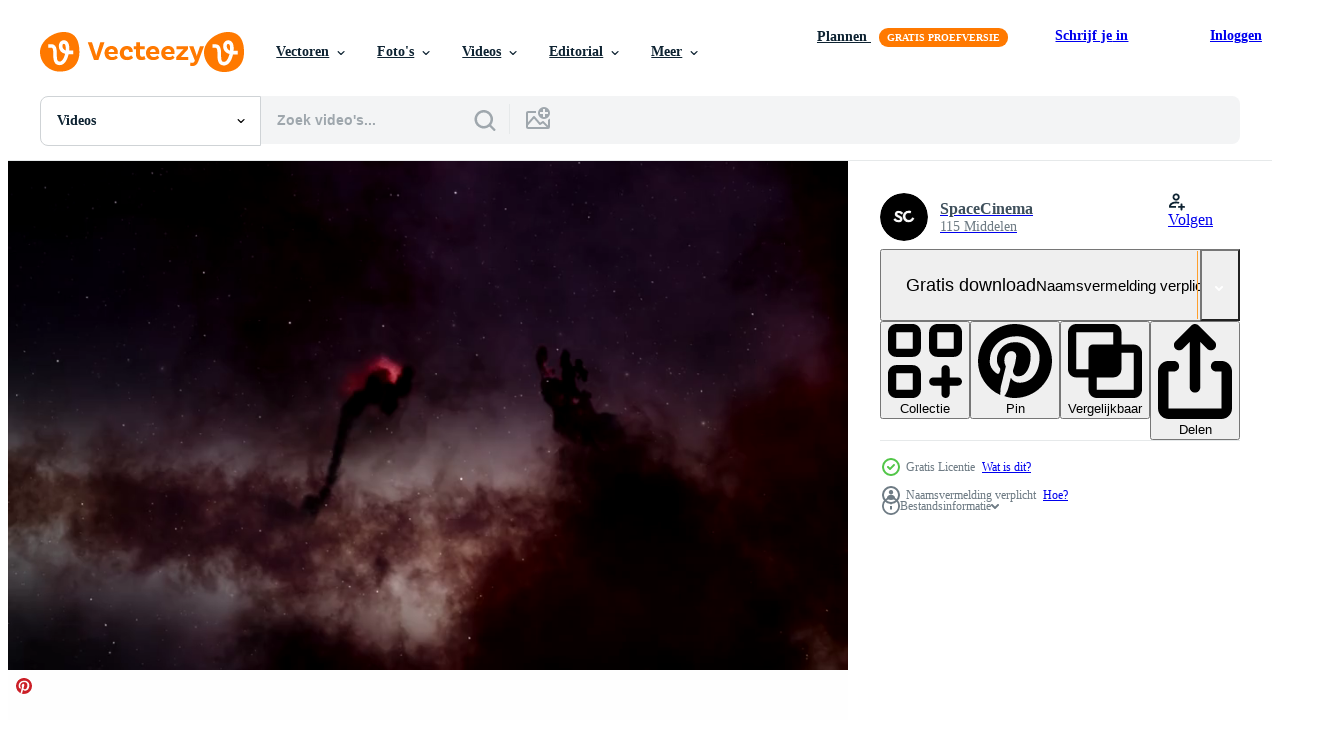

--- FILE ---
content_type: text/html; charset=utf-8
request_url: https://nl.vecteezy.com/resources/22123287/show_related_tags_async_content
body_size: 1218
content:
<turbo-frame id="show-related-tags">
  <h2 class="ez-resource-related__header">Gerelateerde zoekwoorden</h2>

    <div class="splide ez-carousel tags-carousel is-ready" style="--carousel_height: 48px; --additional_height: 0px;" data-controller="carousel search-tag" data-bullets="false" data-loop="false" data-arrows="true">
    <div class="splide__track ez-carousel__track" data-carousel-target="track">
      <ul class="splide__list ez-carousel__inner-wrap" data-carousel-target="innerWrap">
        <li class="search-tag splide__slide ez-carousel__slide" data-carousel-target="slide"><a class="search-tag__tag-link ez-btn ez-btn--light" title="universum" data-action="search-tag#sendClickEvent search-tag#performSearch" data-search-tag-verified="true" data-keyword-location="show" href="/gratis-videos/universum">universum</a></li><li class="search-tag splide__slide ez-carousel__slide" data-carousel-target="slide"><a class="search-tag__tag-link ez-btn ez-btn--light" title="sterren" data-action="search-tag#sendClickEvent search-tag#performSearch" data-search-tag-verified="true" data-keyword-location="show" href="/gratis-videos/sterren">sterren</a></li><li class="search-tag splide__slide ez-carousel__slide" data-carousel-target="slide"><a class="search-tag__tag-link ez-btn ez-btn--light" title="heelal" data-action="search-tag#sendClickEvent search-tag#performSearch" data-search-tag-verified="true" data-keyword-location="show" href="/gratis-videos/heelal">heelal</a></li><li class="search-tag splide__slide ez-carousel__slide" data-carousel-target="slide"><a class="search-tag__tag-link ez-btn ez-btn--light" title="zonnestelsel" data-action="search-tag#sendClickEvent search-tag#performSearch" data-search-tag-verified="true" data-keyword-location="show" href="/gratis-videos/zonnestelsel">zonnestelsel</a></li><li class="search-tag splide__slide ez-carousel__slide" data-carousel-target="slide"><a class="search-tag__tag-link ez-btn ez-btn--light" title="ruimte" data-action="search-tag#sendClickEvent search-tag#performSearch" data-search-tag-verified="true" data-keyword-location="show" href="/gratis-videos/ruimte">ruimte</a></li><li class="search-tag splide__slide ez-carousel__slide" data-carousel-target="slide"><a class="search-tag__tag-link ez-btn ez-btn--light" title="ster" data-action="search-tag#sendClickEvent search-tag#performSearch" data-search-tag-verified="true" data-keyword-location="show" href="/gratis-videos/ster">ster</a></li><li class="search-tag splide__slide ez-carousel__slide" data-carousel-target="slide"><a class="search-tag__tag-link ez-btn ez-btn--light" title="zon" data-action="search-tag#sendClickEvent search-tag#performSearch" data-search-tag-verified="true" data-keyword-location="show" href="/gratis-videos/zon">zon</a></li>
</ul></div>
    

    <div class="splide__arrows splide__arrows--ltr ez-carousel__arrows"><button class="splide__arrow splide__arrow--prev ez-carousel__arrow ez-carousel__arrow--prev" disabled="disabled" data-carousel-target="arrowPrev" data-test-id="carousel-arrow-prev" data-direction="prev" aria_label="Vorige"><span class="ez-carousel__arrow-wrap"><svg xmlns="http://www.w3.org/2000/svg" viewBox="0 0 5 8" role="img" aria-labelledby="arhf59b4x9pijeqth4hd9e7158dyn8kt" class="arrow-prev"><desc id="arhf59b4x9pijeqth4hd9e7158dyn8kt">Vorige</desc><path fill-rule="evenodd" d="M4.707 7.707a1 1 0 0 0 0-1.414L2.414 4l2.293-2.293A1 1 0 0 0 3.293.293l-3 3a1 1 0 0 0 0 1.414l3 3a1 1 0 0 0 1.414 0Z" clip-rule="evenodd"></path></svg>
</span><span class="ez-carousel__gradient"></span></button><button class="splide__arrow splide__arrow--next ez-carousel__arrow ez-carousel__arrow--next" disabled="disabled" data-carousel-target="arrowNext" data-test-id="carousel-arrow-next" data-direction="next" aria_label="Volgende"><span class="ez-carousel__arrow-wrap"><svg xmlns="http://www.w3.org/2000/svg" viewBox="0 0 5 8" role="img" aria-labelledby="ackpum7qytsx1jffhpprw1v69jf9pwu2" class="arrow-next"><desc id="ackpum7qytsx1jffhpprw1v69jf9pwu2">Volgende</desc><path fill-rule="evenodd" d="M.293 7.707a1 1 0 0 1 0-1.414L2.586 4 .293 1.707A1 1 0 0 1 1.707.293l3 3a1 1 0 0 1 0 1.414l-3 3a1 1 0 0 1-1.414 0Z" clip-rule="evenodd"></path></svg>
</span><span class="ez-carousel__gradient"></span></button></div>
</div></turbo-frame>


--- FILE ---
content_type: text/html; charset=utf-8
request_url: https://nl.vecteezy.com/resources/22123287/show_related_grids_async_content
body_size: 16001
content:
<turbo-frame id="show-related-resources">
    <div data-conversions-category="Gebruikers bekeken ook">
      <h2 class="ez-resource-related__header">
        Gebruikers bekeken ook
      </h2>

      <ul class="ez-resource-grid ez-resource-grid--main-grid  is-hidden" id="false" data-controller="grid contributor-info video-preview" data-grid-track-truncation-value="false" data-max-rows="50" data-row-height="240" data-instant-grid="false" data-truncate-results="false" data-testid="also-viewed-resources" data-labels="free" style="--free: &#39;Gratis&#39;;">

  <li class="ez-resource-grid__item ez-resource-thumb ez-resource-thumb--video" data-controller="grid-item-decorator" data-position="{{position}}" data-item-id="22123278" data-pro="false" data-grid-target="gridItem" data-video-preview-target="preview" data-video-url="https://static.vecteezy.com/system/resources/previews/022/123/278/mp4/space-flight-over-whirlpool-galaxy-with-stars-4k-free-video.mp4" data-w="356" data-h="200" data-grid-item-decorator-free-label-value="Gratis" data-action="mouseenter-&gt;grid-item-decorator#hoverThumb:once" data-grid-item-decorator-item-pro-param="Free" data-grid-item-decorator-resource-id-param="22123278" data-grid-item-decorator-content-type-param="Content-video" data-grid-item-decorator-pinterest-url-param="https://nl.vecteezy.com/video/22123278-ruimte-vlucht-over-draaikolk-heelal-met-sterren-4k" data-grid-item-decorator-seo-page-description-param="ruimte vlucht over- draaikolk heelal met sterren 4k" data-grid-item-decorator-user-id-param="11922751" data-grid-item-decorator-user-display-name-param="SpaceCinema " data-grid-item-decorator-avatar-src-param="https://static.vecteezy.com/system/user/avatar/11922751/medium_Profilbild.jpg" data-grid-item-decorator-uploads-path-param="/leden/spacecinemayt/uploads">

  <script type="application/ld+json" id="media_schema">
  {"@context":"https://schema.org","@type":"VideoObject","name":"ruimte vlucht over- draaikolk heelal met sterren 4k","uploadDate":"2023-03-31T18:27:45-05:00","thumbnailUrl":"https://static.vecteezy.com/system/resources/thumbnails/022/123/278/small_2x/space-flight-over-whirlpool-galaxy-with-stars-4k-free-video.jpg","contentUrl":"https://static.vecteezy.com/system/resources/previews/022/123/278/mp4/space-flight-over-whirlpool-galaxy-with-stars-4k-free-video.mp4","sourceOrganization":"Vecteezy","license":"https://support.vecteezy.com/en_us/new-vecteezy-licensing-ByHivesvt","acquireLicensePage":"https://nl.vecteezy.com/video/22123278-ruimte-vlucht-over-draaikolk-heelal-met-sterren-4k","creator":{"@type":"Person","name":"SpaceCinema "},"copyrightNotice":"SpaceCinema ","creditText":"Vecteezy"}
</script>


<a href="/video/22123278-ruimte-vlucht-over-draaikolk-heelal-met-sterren-4k" class="ez-resource-thumb__link" title="ruimte vlucht over- draaikolk heelal met sterren 4k" style="--height: 200; --width: 356; " data-action="click-&gt;grid#trackResourceClick mouseenter-&gt;grid#trackResourceHover" data-content-type="video" data-controller="ez-hover-intent" data-previews-srcs="[&quot;https://static.vecteezy.com/system/resources/previews/022/123/278/mp4/space-flight-over-whirlpool-galaxy-with-stars-4k-free-video.mp4&quot;]" data-pro="false" data-resource-id="22123278" data-video-preview-target="videoWrap" data-grid-item-decorator-target="link">
    <img src="https://static.vecteezy.com/system/resources/thumbnails/022/123/278/small/space-flight-over-whirlpool-galaxy-with-stars-4k-free-video.jpg" srcset="https://static.vecteezy.com/system/resources/thumbnails/022/123/278/small_2x/space-flight-over-whirlpool-galaxy-with-stars-4k-free-video.jpg 2x, https://static.vecteezy.com/system/resources/thumbnails/022/123/278/small/space-flight-over-whirlpool-galaxy-with-stars-4k-free-video.jpg 1x" class="ez-resource-thumb__img" loading="lazy" decoding="async" width="356" height="200" alt="ruimte vlucht over- draaikolk heelal met sterren 4k video">

</a>

  <div class="ez-resource-thumb__label-wrap"></div>
  

  <div class="ez-resource-thumb__hover-state"></div>
</li><li class="ez-resource-grid__item ez-resource-thumb ez-resource-thumb--video" data-controller="grid-item-decorator" data-position="{{position}}" data-item-id="22123295" data-pro="false" data-grid-target="gridItem" data-video-preview-target="preview" data-video-url="https://static.vecteezy.com/system/resources/previews/022/123/295/mp4/massive-black-hole-space-flight-in-the-center-of-galaxy-m87-free-video.mp4" data-w="356" data-h="200" data-grid-item-decorator-free-label-value="Gratis" data-action="mouseenter-&gt;grid-item-decorator#hoverThumb:once" data-grid-item-decorator-item-pro-param="Free" data-grid-item-decorator-resource-id-param="22123295" data-grid-item-decorator-content-type-param="Content-video" data-grid-item-decorator-pinterest-url-param="https://nl.vecteezy.com/video/22123295-enorm-zwart-gat-ruimte-vlucht-in-de-centrum-van-heelal-m87" data-grid-item-decorator-seo-page-description-param="enorm zwart gat ruimte vlucht in de centrum van heelal m87" data-grid-item-decorator-user-id-param="11922751" data-grid-item-decorator-user-display-name-param="SpaceCinema " data-grid-item-decorator-avatar-src-param="https://static.vecteezy.com/system/user/avatar/11922751/medium_Profilbild.jpg" data-grid-item-decorator-uploads-path-param="/leden/spacecinemayt/uploads">

  <script type="application/ld+json" id="media_schema">
  {"@context":"https://schema.org","@type":"VideoObject","name":"enorm zwart gat ruimte vlucht in de centrum van heelal m87","uploadDate":"2023-03-31T18:28:31-05:00","thumbnailUrl":"https://static.vecteezy.com/system/resources/thumbnails/022/123/295/small_2x/massive-black-hole-space-flight-in-the-center-of-galaxy-m87-free-video.jpg","contentUrl":"https://static.vecteezy.com/system/resources/previews/022/123/295/mp4/massive-black-hole-space-flight-in-the-center-of-galaxy-m87-free-video.mp4","sourceOrganization":"Vecteezy","license":"https://support.vecteezy.com/en_us/new-vecteezy-licensing-ByHivesvt","acquireLicensePage":"https://nl.vecteezy.com/video/22123295-enorm-zwart-gat-ruimte-vlucht-in-de-centrum-van-heelal-m87","creator":{"@type":"Person","name":"SpaceCinema "},"copyrightNotice":"SpaceCinema ","creditText":"Vecteezy"}
</script>


<a href="/video/22123295-enorm-zwart-gat-ruimte-vlucht-in-de-centrum-van-heelal-m87" class="ez-resource-thumb__link" title="enorm zwart gat ruimte vlucht in de centrum van heelal m87" style="--height: 200; --width: 356; " data-action="click-&gt;grid#trackResourceClick mouseenter-&gt;grid#trackResourceHover" data-content-type="video" data-controller="ez-hover-intent" data-previews-srcs="[&quot;https://static.vecteezy.com/system/resources/previews/022/123/295/mp4/massive-black-hole-space-flight-in-the-center-of-galaxy-m87-free-video.mp4&quot;]" data-pro="false" data-resource-id="22123295" data-video-preview-target="videoWrap" data-grid-item-decorator-target="link">
    <img src="https://static.vecteezy.com/system/resources/thumbnails/022/123/295/small/massive-black-hole-space-flight-in-the-center-of-galaxy-m87-free-video.jpg" srcset="https://static.vecteezy.com/system/resources/thumbnails/022/123/295/small_2x/massive-black-hole-space-flight-in-the-center-of-galaxy-m87-free-video.jpg 2x, https://static.vecteezy.com/system/resources/thumbnails/022/123/295/small/massive-black-hole-space-flight-in-the-center-of-galaxy-m87-free-video.jpg 1x" class="ez-resource-thumb__img" loading="lazy" decoding="async" width="356" height="200" alt="enorm zwart gat ruimte vlucht in de centrum van heelal m87 video">

</a>

  <div class="ez-resource-thumb__label-wrap"></div>
  

  <div class="ez-resource-thumb__hover-state"></div>
</li><li class="ez-resource-grid__item ez-resource-thumb ez-resource-thumb--video" data-controller="grid-item-decorator" data-position="{{position}}" data-item-id="21572224" data-pro="false" data-grid-target="gridItem" data-video-preview-target="preview" data-video-url="https://static.vecteezy.com/system/resources/previews/021/572/224/mp4/pink-nebula-zoom-out-space-flight-4k-free-video.mp4" data-w="356" data-h="200" data-grid-item-decorator-free-label-value="Gratis" data-action="mouseenter-&gt;grid-item-decorator#hoverThumb:once" data-grid-item-decorator-item-pro-param="Free" data-grid-item-decorator-resource-id-param="21572224" data-grid-item-decorator-content-type-param="Content-video" data-grid-item-decorator-pinterest-url-param="https://nl.vecteezy.com/video/21572224-roze-nevel-zoom-uit-ruimte-vlucht-4k" data-grid-item-decorator-seo-page-description-param="roze nevel zoom uit, ruimte vlucht, 4k" data-grid-item-decorator-user-id-param="11922751" data-grid-item-decorator-user-display-name-param="SpaceCinema " data-grid-item-decorator-avatar-src-param="https://static.vecteezy.com/system/user/avatar/11922751/medium_Profilbild.jpg" data-grid-item-decorator-uploads-path-param="/leden/spacecinemayt/uploads">

  <script type="application/ld+json" id="media_schema">
  {"@context":"https://schema.org","@type":"VideoObject","name":"roze nevel zoom uit, ruimte vlucht, 4k","uploadDate":"2023-03-22T10:30:07-05:00","thumbnailUrl":"https://static.vecteezy.com/system/resources/thumbnails/021/572/224/small_2x/pink-nebula-zoom-out-space-flight-4k-free-video.jpg","contentUrl":"https://static.vecteezy.com/system/resources/previews/021/572/224/mp4/pink-nebula-zoom-out-space-flight-4k-free-video.mp4","sourceOrganization":"Vecteezy","license":"https://support.vecteezy.com/en_us/new-vecteezy-licensing-ByHivesvt","acquireLicensePage":"https://nl.vecteezy.com/video/21572224-roze-nevel-zoom-uit-ruimte-vlucht-4k","creator":{"@type":"Person","name":"SpaceCinema "},"copyrightNotice":"SpaceCinema ","creditText":"Vecteezy"}
</script>


<a href="/video/21572224-roze-nevel-zoom-uit-ruimte-vlucht-4k" class="ez-resource-thumb__link" title="roze nevel zoom uit, ruimte vlucht, 4k" style="--height: 200; --width: 356; " data-action="click-&gt;grid#trackResourceClick mouseenter-&gt;grid#trackResourceHover" data-content-type="video" data-controller="ez-hover-intent" data-previews-srcs="[&quot;https://static.vecteezy.com/system/resources/previews/021/572/224/mp4/pink-nebula-zoom-out-space-flight-4k-free-video.mp4&quot;]" data-pro="false" data-resource-id="21572224" data-video-preview-target="videoWrap" data-grid-item-decorator-target="link">
    <img src="https://static.vecteezy.com/system/resources/thumbnails/021/572/224/small/pink-nebula-zoom-out-space-flight-4k-free-video.jpg" srcset="https://static.vecteezy.com/system/resources/thumbnails/021/572/224/small_2x/pink-nebula-zoom-out-space-flight-4k-free-video.jpg 2x, https://static.vecteezy.com/system/resources/thumbnails/021/572/224/small/pink-nebula-zoom-out-space-flight-4k-free-video.jpg 1x" class="ez-resource-thumb__img" loading="lazy" decoding="async" width="356" height="200" alt="roze nevel zoom uit, ruimte vlucht, 4k video">

</a>

  <div class="ez-resource-thumb__label-wrap"></div>
  

  <div class="ez-resource-thumb__hover-state"></div>
</li><li class="ez-resource-grid__item ez-resource-thumb ez-resource-thumb--video" data-controller="grid-item-decorator" data-position="{{position}}" data-item-id="22123282" data-pro="false" data-grid-target="gridItem" data-video-preview-target="preview" data-video-url="https://static.vecteezy.com/system/resources/previews/022/123/282/mp4/ringed-exo-planet-space-flight-moving-between-asteroids-free-video.mp4" data-w="356" data-h="200" data-grid-item-decorator-free-label-value="Gratis" data-action="mouseenter-&gt;grid-item-decorator#hoverThumb:once" data-grid-item-decorator-item-pro-param="Free" data-grid-item-decorator-resource-id-param="22123282" data-grid-item-decorator-content-type-param="Content-video" data-grid-item-decorator-pinterest-url-param="https://nl.vecteezy.com/video/22123282-geringd-exo-planeet-ruimte-vlucht-in-beweging-tussen-asteroiden" data-grid-item-decorator-seo-page-description-param="geringd exo-planeet ruimte vlucht, in beweging tussen asteroïden" data-grid-item-decorator-user-id-param="11922751" data-grid-item-decorator-user-display-name-param="SpaceCinema " data-grid-item-decorator-avatar-src-param="https://static.vecteezy.com/system/user/avatar/11922751/medium_Profilbild.jpg" data-grid-item-decorator-uploads-path-param="/leden/spacecinemayt/uploads">

  <script type="application/ld+json" id="media_schema">
  {"@context":"https://schema.org","@type":"VideoObject","name":"geringd exo-planeet ruimte vlucht, in beweging tussen asteroïden","uploadDate":"2023-03-31T18:28:03-05:00","thumbnailUrl":"https://static.vecteezy.com/system/resources/thumbnails/022/123/282/small_2x/ringed-exo-planet-space-flight-moving-between-asteroids-free-video.jpg","contentUrl":"https://static.vecteezy.com/system/resources/previews/022/123/282/mp4/ringed-exo-planet-space-flight-moving-between-asteroids-free-video.mp4","sourceOrganization":"Vecteezy","license":"https://support.vecteezy.com/en_us/new-vecteezy-licensing-ByHivesvt","acquireLicensePage":"https://nl.vecteezy.com/video/22123282-geringd-exo-planeet-ruimte-vlucht-in-beweging-tussen-asteroiden","creator":{"@type":"Person","name":"SpaceCinema "},"copyrightNotice":"SpaceCinema ","creditText":"Vecteezy"}
</script>


<a href="/video/22123282-geringd-exo-planeet-ruimte-vlucht-in-beweging-tussen-asteroiden" class="ez-resource-thumb__link" title="geringd exo-planeet ruimte vlucht, in beweging tussen asteroïden" style="--height: 200; --width: 356; " data-action="click-&gt;grid#trackResourceClick mouseenter-&gt;grid#trackResourceHover" data-content-type="video" data-controller="ez-hover-intent" data-previews-srcs="[&quot;https://static.vecteezy.com/system/resources/previews/022/123/282/mp4/ringed-exo-planet-space-flight-moving-between-asteroids-free-video.mp4&quot;]" data-pro="false" data-resource-id="22123282" data-video-preview-target="videoWrap" data-grid-item-decorator-target="link">
    <img src="https://static.vecteezy.com/system/resources/thumbnails/022/123/282/small/ringed-exo-planet-space-flight-moving-between-asteroids-free-video.jpg" srcset="https://static.vecteezy.com/system/resources/thumbnails/022/123/282/small_2x/ringed-exo-planet-space-flight-moving-between-asteroids-free-video.jpg 2x, https://static.vecteezy.com/system/resources/thumbnails/022/123/282/small/ringed-exo-planet-space-flight-moving-between-asteroids-free-video.jpg 1x" class="ez-resource-thumb__img" loading="lazy" decoding="async" width="356" height="200" alt="geringd exo-planeet ruimte vlucht, in beweging tussen asteroïden video">

</a>

  <div class="ez-resource-thumb__label-wrap"></div>
  

  <div class="ez-resource-thumb__hover-state"></div>
</li><li class="ez-resource-grid__item ez-resource-thumb ez-resource-thumb--video" data-controller="grid-item-decorator" data-position="{{position}}" data-item-id="21571466" data-pro="false" data-grid-target="gridItem" data-video-preview-target="preview" data-video-url="https://static.vecteezy.com/system/resources/previews/021/571/466/mp4/alien-planet-with-rings-space-flight-4k-free-video.mp4" data-w="356" data-h="200" data-grid-item-decorator-free-label-value="Gratis" data-action="mouseenter-&gt;grid-item-decorator#hoverThumb:once" data-grid-item-decorator-item-pro-param="Free" data-grid-item-decorator-resource-id-param="21571466" data-grid-item-decorator-content-type-param="Content-video" data-grid-item-decorator-pinterest-url-param="https://nl.vecteezy.com/video/21571466-buitenaards-wezen-planeet-met-ringen-ruimte-vlucht-4k" data-grid-item-decorator-seo-page-description-param="buitenaards wezen planeet met ringen, ruimte vlucht, 4k" data-grid-item-decorator-user-id-param="11922751" data-grid-item-decorator-user-display-name-param="SpaceCinema " data-grid-item-decorator-avatar-src-param="https://static.vecteezy.com/system/user/avatar/11922751/medium_Profilbild.jpg" data-grid-item-decorator-uploads-path-param="/leden/spacecinemayt/uploads">

  <script type="application/ld+json" id="media_schema">
  {"@context":"https://schema.org","@type":"VideoObject","name":"buitenaards wezen planeet met ringen, ruimte vlucht, 4k","uploadDate":"2023-03-22T10:19:33-05:00","thumbnailUrl":"https://static.vecteezy.com/system/resources/thumbnails/021/571/466/small_2x/alien-planet-with-rings-space-flight-4k-free-video.jpg","contentUrl":"https://static.vecteezy.com/system/resources/previews/021/571/466/mp4/alien-planet-with-rings-space-flight-4k-free-video.mp4","sourceOrganization":"Vecteezy","license":"https://support.vecteezy.com/en_us/new-vecteezy-licensing-ByHivesvt","acquireLicensePage":"https://nl.vecteezy.com/video/21571466-buitenaards-wezen-planeet-met-ringen-ruimte-vlucht-4k","creator":{"@type":"Person","name":"SpaceCinema "},"copyrightNotice":"SpaceCinema ","creditText":"Vecteezy"}
</script>


<a href="/video/21571466-buitenaards-wezen-planeet-met-ringen-ruimte-vlucht-4k" class="ez-resource-thumb__link" title="buitenaards wezen planeet met ringen, ruimte vlucht, 4k" style="--height: 200; --width: 356; " data-action="click-&gt;grid#trackResourceClick mouseenter-&gt;grid#trackResourceHover" data-content-type="video" data-controller="ez-hover-intent" data-previews-srcs="[&quot;https://static.vecteezy.com/system/resources/previews/021/571/466/mp4/alien-planet-with-rings-space-flight-4k-free-video.mp4&quot;]" data-pro="false" data-resource-id="21571466" data-video-preview-target="videoWrap" data-grid-item-decorator-target="link">
    <img src="https://static.vecteezy.com/system/resources/thumbnails/021/571/466/small/alien-planet-with-rings-space-flight-4k-free-video.jpg" srcset="https://static.vecteezy.com/system/resources/thumbnails/021/571/466/small_2x/alien-planet-with-rings-space-flight-4k-free-video.jpg 2x, https://static.vecteezy.com/system/resources/thumbnails/021/571/466/small/alien-planet-with-rings-space-flight-4k-free-video.jpg 1x" class="ez-resource-thumb__img" loading="lazy" decoding="async" width="356" height="200" alt="buitenaards wezen planeet met ringen, ruimte vlucht, 4k video">

</a>

  <div class="ez-resource-thumb__label-wrap"></div>
  

  <div class="ez-resource-thumb__hover-state"></div>
</li><li class="ez-resource-grid__item ez-resource-thumb ez-resource-thumb--video" data-controller="grid-item-decorator" data-position="{{position}}" data-item-id="22123290" data-pro="false" data-grid-target="gridItem" data-video-preview-target="preview" data-video-url="https://static.vecteezy.com/system/resources/previews/022/123/290/mp4/giant-black-hole-fly-around-4k-free-video.mp4" data-w="356" data-h="200" data-grid-item-decorator-free-label-value="Gratis" data-action="mouseenter-&gt;grid-item-decorator#hoverThumb:once" data-grid-item-decorator-item-pro-param="Free" data-grid-item-decorator-resource-id-param="22123290" data-grid-item-decorator-content-type-param="Content-video" data-grid-item-decorator-pinterest-url-param="https://nl.vecteezy.com/video/22123290-reusachtig-zwart-gat-vlieg-in-de-omgeving-van-4k" data-grid-item-decorator-seo-page-description-param="reusachtig zwart gat vlieg in de omgeving van 4k" data-grid-item-decorator-user-id-param="11922751" data-grid-item-decorator-user-display-name-param="SpaceCinema " data-grid-item-decorator-avatar-src-param="https://static.vecteezy.com/system/user/avatar/11922751/medium_Profilbild.jpg" data-grid-item-decorator-uploads-path-param="/leden/spacecinemayt/uploads">

  <script type="application/ld+json" id="media_schema">
  {"@context":"https://schema.org","@type":"VideoObject","name":"reusachtig zwart gat vlieg in de omgeving van 4k","uploadDate":"2023-03-31T18:28:22-05:00","thumbnailUrl":"https://static.vecteezy.com/system/resources/thumbnails/022/123/290/small_2x/giant-black-hole-fly-around-4k-free-video.jpg","contentUrl":"https://static.vecteezy.com/system/resources/previews/022/123/290/mp4/giant-black-hole-fly-around-4k-free-video.mp4","sourceOrganization":"Vecteezy","license":"https://support.vecteezy.com/en_us/new-vecteezy-licensing-ByHivesvt","acquireLicensePage":"https://nl.vecteezy.com/video/22123290-reusachtig-zwart-gat-vlieg-in-de-omgeving-van-4k","creator":{"@type":"Person","name":"SpaceCinema "},"copyrightNotice":"SpaceCinema ","creditText":"Vecteezy"}
</script>


<a href="/video/22123290-reusachtig-zwart-gat-vlieg-in-de-omgeving-van-4k" class="ez-resource-thumb__link" title="reusachtig zwart gat vlieg in de omgeving van 4k" style="--height: 200; --width: 356; " data-action="click-&gt;grid#trackResourceClick mouseenter-&gt;grid#trackResourceHover" data-content-type="video" data-controller="ez-hover-intent" data-previews-srcs="[&quot;https://static.vecteezy.com/system/resources/previews/022/123/290/mp4/giant-black-hole-fly-around-4k-free-video.mp4&quot;]" data-pro="false" data-resource-id="22123290" data-video-preview-target="videoWrap" data-grid-item-decorator-target="link">
    <img src="https://static.vecteezy.com/system/resources/thumbnails/022/123/290/small/giant-black-hole-fly-around-4k-free-video.jpg" srcset="https://static.vecteezy.com/system/resources/thumbnails/022/123/290/small_2x/giant-black-hole-fly-around-4k-free-video.jpg 2x, https://static.vecteezy.com/system/resources/thumbnails/022/123/290/small/giant-black-hole-fly-around-4k-free-video.jpg 1x" class="ez-resource-thumb__img" loading="lazy" decoding="async" width="356" height="200" alt="reusachtig zwart gat vlieg in de omgeving van 4k video">

</a>

  <div class="ez-resource-thumb__label-wrap"></div>
  

  <div class="ez-resource-thumb__hover-state"></div>
</li><li class="ez-resource-grid__item ez-resource-thumb ez-resource-thumb--video" data-controller="grid-item-decorator" data-position="{{position}}" data-item-id="22123280" data-pro="false" data-grid-target="gridItem" data-video-preview-target="preview" data-video-url="https://static.vecteezy.com/system/resources/previews/022/123/280/mp4/pillars-of-creation-space-flight-inside-the-eagle-nebula-4k-free-video.mp4" data-w="356" data-h="200" data-grid-item-decorator-free-label-value="Gratis" data-action="mouseenter-&gt;grid-item-decorator#hoverThumb:once" data-grid-item-decorator-item-pro-param="Free" data-grid-item-decorator-resource-id-param="22123280" data-grid-item-decorator-content-type-param="Content-video" data-grid-item-decorator-pinterest-url-param="https://nl.vecteezy.com/video/22123280-pijlers-van-creatie-ruimte-vlucht-binnen-de-adelaar-nevel-4k" data-grid-item-decorator-seo-page-description-param="pijlers van creatie ruimte vlucht binnen de adelaar nevel, 4k" data-grid-item-decorator-user-id-param="11922751" data-grid-item-decorator-user-display-name-param="SpaceCinema " data-grid-item-decorator-avatar-src-param="https://static.vecteezy.com/system/user/avatar/11922751/medium_Profilbild.jpg" data-grid-item-decorator-uploads-path-param="/leden/spacecinemayt/uploads">

  <script type="application/ld+json" id="media_schema">
  {"@context":"https://schema.org","@type":"VideoObject","name":"pijlers van creatie ruimte vlucht binnen de adelaar nevel, 4k","uploadDate":"2023-03-31T18:27:56-05:00","thumbnailUrl":"https://static.vecteezy.com/system/resources/thumbnails/022/123/280/small_2x/pillars-of-creation-space-flight-inside-the-eagle-nebula-4k-free-video.jpg","contentUrl":"https://static.vecteezy.com/system/resources/previews/022/123/280/mp4/pillars-of-creation-space-flight-inside-the-eagle-nebula-4k-free-video.mp4","sourceOrganization":"Vecteezy","license":"https://support.vecteezy.com/en_us/new-vecteezy-licensing-ByHivesvt","acquireLicensePage":"https://nl.vecteezy.com/video/22123280-pijlers-van-creatie-ruimte-vlucht-binnen-de-adelaar-nevel-4k","creator":{"@type":"Person","name":"SpaceCinema "},"copyrightNotice":"SpaceCinema ","creditText":"Vecteezy"}
</script>


<a href="/video/22123280-pijlers-van-creatie-ruimte-vlucht-binnen-de-adelaar-nevel-4k" class="ez-resource-thumb__link" title="pijlers van creatie ruimte vlucht binnen de adelaar nevel, 4k" style="--height: 200; --width: 356; " data-action="click-&gt;grid#trackResourceClick mouseenter-&gt;grid#trackResourceHover" data-content-type="video" data-controller="ez-hover-intent" data-previews-srcs="[&quot;https://static.vecteezy.com/system/resources/previews/022/123/280/mp4/pillars-of-creation-space-flight-inside-the-eagle-nebula-4k-free-video.mp4&quot;]" data-pro="false" data-resource-id="22123280" data-video-preview-target="videoWrap" data-grid-item-decorator-target="link">
    <img src="https://static.vecteezy.com/system/resources/thumbnails/022/123/280/small/pillars-of-creation-space-flight-inside-the-eagle-nebula-4k-free-video.jpg" srcset="https://static.vecteezy.com/system/resources/thumbnails/022/123/280/small_2x/pillars-of-creation-space-flight-inside-the-eagle-nebula-4k-free-video.jpg 2x, https://static.vecteezy.com/system/resources/thumbnails/022/123/280/small/pillars-of-creation-space-flight-inside-the-eagle-nebula-4k-free-video.jpg 1x" class="ez-resource-thumb__img" loading="lazy" decoding="async" width="356" height="200" alt="pijlers van creatie ruimte vlucht binnen de adelaar nevel, 4k video">

</a>

  <div class="ez-resource-thumb__label-wrap"></div>
  

  <div class="ez-resource-thumb__hover-state"></div>
</li><li class="ez-resource-grid__item ez-resource-thumb ez-resource-thumb--video" data-controller="grid-item-decorator" data-position="{{position}}" data-item-id="21572402" data-pro="false" data-grid-target="gridItem" data-video-preview-target="preview" data-video-url="https://static.vecteezy.com/system/resources/previews/021/572/402/mp4/milkyway-galaxy-fly-trough-at-light-speed-4k-video.mp4" data-w="356" data-h="200" data-grid-item-decorator-free-label-value="Gratis" data-action="mouseenter-&gt;grid-item-decorator#hoverThumb:once" data-grid-item-decorator-item-pro-param="Free" data-grid-item-decorator-resource-id-param="21572402" data-grid-item-decorator-content-type-param="Content-video" data-grid-item-decorator-pinterest-url-param="https://nl.vecteezy.com/video/21572402-melkweg-heelal-vlieg-trog-bij-licht-snelheid-4k" data-grid-item-decorator-seo-page-description-param="Melkweg heelal vlieg trog Bij licht snelheid 4k" data-grid-item-decorator-user-id-param="11922751" data-grid-item-decorator-user-display-name-param="SpaceCinema " data-grid-item-decorator-avatar-src-param="https://static.vecteezy.com/system/user/avatar/11922751/medium_Profilbild.jpg" data-grid-item-decorator-uploads-path-param="/leden/spacecinemayt/uploads">

  <script type="application/ld+json" id="media_schema">
  {"@context":"https://schema.org","@type":"VideoObject","name":"Melkweg heelal vlieg trog Bij licht snelheid 4k","uploadDate":"2023-03-22T10:33:25-05:00","thumbnailUrl":"https://static.vecteezy.com/system/resources/thumbnails/021/572/402/small_2x/milkyway-galaxy-fly-trough-at-light-speed-4k-video.jpg","contentUrl":"https://static.vecteezy.com/system/resources/previews/021/572/402/mp4/milkyway-galaxy-fly-trough-at-light-speed-4k-video.mp4","sourceOrganization":"Vecteezy","license":"https://support.vecteezy.com/en_us/new-vecteezy-licensing-ByHivesvt","acquireLicensePage":"https://nl.vecteezy.com/video/21572402-melkweg-heelal-vlieg-trog-bij-licht-snelheid-4k","creator":{"@type":"Person","name":"SpaceCinema "},"copyrightNotice":"SpaceCinema ","creditText":"Vecteezy"}
</script>


<a href="/video/21572402-melkweg-heelal-vlieg-trog-bij-licht-snelheid-4k" class="ez-resource-thumb__link" title="Melkweg heelal vlieg trog Bij licht snelheid 4k" style="--height: 200; --width: 356; " data-action="click-&gt;grid#trackResourceClick mouseenter-&gt;grid#trackResourceHover" data-content-type="video" data-controller="ez-hover-intent" data-previews-srcs="[&quot;https://static.vecteezy.com/system/resources/previews/021/572/402/mp4/milkyway-galaxy-fly-trough-at-light-speed-4k-video.mp4&quot;]" data-pro="false" data-resource-id="21572402" data-video-preview-target="videoWrap" data-grid-item-decorator-target="link">
    <img src="https://static.vecteezy.com/system/resources/thumbnails/021/572/402/small/milkyway-galaxy-fly-trough-at-light-speed-4k-video.jpg" srcset="https://static.vecteezy.com/system/resources/thumbnails/021/572/402/small_2x/milkyway-galaxy-fly-trough-at-light-speed-4k-video.jpg 2x, https://static.vecteezy.com/system/resources/thumbnails/021/572/402/small/milkyway-galaxy-fly-trough-at-light-speed-4k-video.jpg 1x" class="ez-resource-thumb__img" loading="lazy" decoding="async" width="356" height="200" alt="Melkweg heelal vlieg trog Bij licht snelheid 4k video">

</a>

  <div class="ez-resource-thumb__label-wrap"></div>
  

  <div class="ez-resource-thumb__hover-state"></div>
</li><li class="ez-resource-grid__item ez-resource-thumb ez-resource-thumb--video" data-controller="grid-item-decorator" data-position="{{position}}" data-item-id="22123274" data-pro="false" data-grid-target="gridItem" data-video-preview-target="preview" data-video-url="https://static.vecteezy.com/system/resources/previews/022/123/274/mp4/binary-star-system-in-front-of-the-milkyway-galaxy-4k-free-video.mp4" data-w="356" data-h="200" data-grid-item-decorator-free-label-value="Gratis" data-action="mouseenter-&gt;grid-item-decorator#hoverThumb:once" data-grid-item-decorator-item-pro-param="Free" data-grid-item-decorator-resource-id-param="22123274" data-grid-item-decorator-content-type-param="Content-video" data-grid-item-decorator-pinterest-url-param="https://nl.vecteezy.com/video/22123274-binair-ster-systeem-in-voorkant-van-de-melkweg-heelal-4k" data-grid-item-decorator-seo-page-description-param="binair ster systeem in voorkant van de Melkweg heelal 4k" data-grid-item-decorator-user-id-param="11922751" data-grid-item-decorator-user-display-name-param="SpaceCinema " data-grid-item-decorator-avatar-src-param="https://static.vecteezy.com/system/user/avatar/11922751/medium_Profilbild.jpg" data-grid-item-decorator-uploads-path-param="/leden/spacecinemayt/uploads">

  <script type="application/ld+json" id="media_schema">
  {"@context":"https://schema.org","@type":"VideoObject","name":"binair ster systeem in voorkant van de Melkweg heelal 4k","uploadDate":"2023-03-31T18:26:45-05:00","thumbnailUrl":"https://static.vecteezy.com/system/resources/thumbnails/022/123/274/small_2x/binary-star-system-in-front-of-the-milkyway-galaxy-4k-free-video.jpg","contentUrl":"https://static.vecteezy.com/system/resources/previews/022/123/274/mp4/binary-star-system-in-front-of-the-milkyway-galaxy-4k-free-video.mp4","sourceOrganization":"Vecteezy","license":"https://support.vecteezy.com/en_us/new-vecteezy-licensing-ByHivesvt","acquireLicensePage":"https://nl.vecteezy.com/video/22123274-binair-ster-systeem-in-voorkant-van-de-melkweg-heelal-4k","creator":{"@type":"Person","name":"SpaceCinema "},"copyrightNotice":"SpaceCinema ","creditText":"Vecteezy"}
</script>


<a href="/video/22123274-binair-ster-systeem-in-voorkant-van-de-melkweg-heelal-4k" class="ez-resource-thumb__link" title="binair ster systeem in voorkant van de Melkweg heelal 4k" style="--height: 200; --width: 356; " data-action="click-&gt;grid#trackResourceClick mouseenter-&gt;grid#trackResourceHover" data-content-type="video" data-controller="ez-hover-intent" data-previews-srcs="[&quot;https://static.vecteezy.com/system/resources/previews/022/123/274/mp4/binary-star-system-in-front-of-the-milkyway-galaxy-4k-free-video.mp4&quot;]" data-pro="false" data-resource-id="22123274" data-video-preview-target="videoWrap" data-grid-item-decorator-target="link">
    <img src="https://static.vecteezy.com/system/resources/thumbnails/022/123/274/small/binary-star-system-in-front-of-the-milkyway-galaxy-4k-free-video.jpg" srcset="https://static.vecteezy.com/system/resources/thumbnails/022/123/274/small_2x/binary-star-system-in-front-of-the-milkyway-galaxy-4k-free-video.jpg 2x, https://static.vecteezy.com/system/resources/thumbnails/022/123/274/small/binary-star-system-in-front-of-the-milkyway-galaxy-4k-free-video.jpg 1x" class="ez-resource-thumb__img" loading="lazy" decoding="async" width="356" height="200" alt="binair ster systeem in voorkant van de Melkweg heelal 4k video">

</a>

  <div class="ez-resource-thumb__label-wrap"></div>
  

  <div class="ez-resource-thumb__hover-state"></div>
</li><li class="ez-resource-grid__item ez-resource-thumb ez-resource-thumb--video" data-controller="grid-item-decorator" data-position="{{position}}" data-item-id="21571467" data-pro="false" data-grid-target="gridItem" data-video-preview-target="preview" data-video-url="https://static.vecteezy.com/system/resources/previews/021/571/467/mp4/black-hole-animation-volumetric-acceleration-disc-4k-video.mp4" data-w="356" data-h="200" data-grid-item-decorator-free-label-value="Gratis" data-action="mouseenter-&gt;grid-item-decorator#hoverThumb:once" data-grid-item-decorator-item-pro-param="Free" data-grid-item-decorator-resource-id-param="21571467" data-grid-item-decorator-content-type-param="Content-video" data-grid-item-decorator-pinterest-url-param="https://nl.vecteezy.com/video/21571467-zwart-gat-animatie-volumetrisch-versnelling-schijf-4k" data-grid-item-decorator-seo-page-description-param="zwart gat animatie, volumetrisch versnelling schijf, 4k" data-grid-item-decorator-user-id-param="11922751" data-grid-item-decorator-user-display-name-param="SpaceCinema " data-grid-item-decorator-avatar-src-param="https://static.vecteezy.com/system/user/avatar/11922751/medium_Profilbild.jpg" data-grid-item-decorator-uploads-path-param="/leden/spacecinemayt/uploads">

  <script type="application/ld+json" id="media_schema">
  {"@context":"https://schema.org","@type":"VideoObject","name":"zwart gat animatie, volumetrisch versnelling schijf, 4k","uploadDate":"2023-03-22T10:19:37-05:00","thumbnailUrl":"https://static.vecteezy.com/system/resources/thumbnails/021/571/467/small_2x/black-hole-animation-volumetric-acceleration-disc-4k-video.jpg","contentUrl":"https://static.vecteezy.com/system/resources/previews/021/571/467/mp4/black-hole-animation-volumetric-acceleration-disc-4k-video.mp4","sourceOrganization":"Vecteezy","license":"https://support.vecteezy.com/en_us/new-vecteezy-licensing-ByHivesvt","acquireLicensePage":"https://nl.vecteezy.com/video/21571467-zwart-gat-animatie-volumetrisch-versnelling-schijf-4k","creator":{"@type":"Person","name":"SpaceCinema "},"copyrightNotice":"SpaceCinema ","creditText":"Vecteezy"}
</script>


<a href="/video/21571467-zwart-gat-animatie-volumetrisch-versnelling-schijf-4k" class="ez-resource-thumb__link" title="zwart gat animatie, volumetrisch versnelling schijf, 4k" style="--height: 200; --width: 356; " data-action="click-&gt;grid#trackResourceClick mouseenter-&gt;grid#trackResourceHover" data-content-type="video" data-controller="ez-hover-intent" data-previews-srcs="[&quot;https://static.vecteezy.com/system/resources/previews/021/571/467/mp4/black-hole-animation-volumetric-acceleration-disc-4k-video.mp4&quot;]" data-pro="false" data-resource-id="21571467" data-video-preview-target="videoWrap" data-grid-item-decorator-target="link">
    <img src="https://static.vecteezy.com/system/resources/thumbnails/021/571/467/small/black-hole-animation-volumetric-acceleration-disc-4k-video.jpg" srcset="https://static.vecteezy.com/system/resources/thumbnails/021/571/467/small_2x/black-hole-animation-volumetric-acceleration-disc-4k-video.jpg 2x, https://static.vecteezy.com/system/resources/thumbnails/021/571/467/small/black-hole-animation-volumetric-acceleration-disc-4k-video.jpg 1x" class="ez-resource-thumb__img" loading="lazy" decoding="async" width="356" height="200" alt="zwart gat animatie, volumetrisch versnelling schijf, 4k video">

</a>

  <div class="ez-resource-thumb__label-wrap"></div>
  

  <div class="ez-resource-thumb__hover-state"></div>
</li><li class="ez-resource-grid__item ez-resource-thumb ez-resource-thumb--video" data-controller="grid-item-decorator" data-position="{{position}}" data-item-id="3538503" data-pro="false" data-grid-target="gridItem" data-video-preview-target="preview" data-video-url="https://static.vecteezy.com/system/resources/previews/003/538/503/mp4/space-flight-to-the-carina-nebula-exploration-free-video.mp4" data-w="356" data-h="200" data-grid-item-decorator-free-label-value="Gratis" data-action="mouseenter-&gt;grid-item-decorator#hoverThumb:once" data-grid-item-decorator-item-pro-param="Free" data-grid-item-decorator-resource-id-param="3538503" data-grid-item-decorator-content-type-param="Content-video" data-grid-item-decorator-pinterest-url-param="https://nl.vecteezy.com/video/3538503-ruimtevlucht-naar-de-carina-nevel-exploratie" data-grid-item-decorator-seo-page-description-param="ruimtevlucht naar de Carinanevel-verkenning" data-grid-item-decorator-user-id-param="2703274" data-grid-item-decorator-user-display-name-param="Vichai Viriyathanaporn" data-grid-item-decorator-uploads-path-param="/leden/ezstudio/uploads">

  <script type="application/ld+json" id="media_schema">
  {"@context":"https://schema.org","@type":"VideoObject","name":"ruimtevlucht naar de Carinanevel-verkenning","uploadDate":"2021-09-29T11:05:35-05:00","thumbnailUrl":"https://static.vecteezy.com/system/resources/thumbnails/003/538/503/small_2x/space-flight-to-the-carina-nebula-exploration-free-video.jpg","contentUrl":"https://static.vecteezy.com/system/resources/previews/003/538/503/mp4/space-flight-to-the-carina-nebula-exploration-free-video.mp4","sourceOrganization":"Vecteezy","license":"https://support.vecteezy.com/en_us/new-vecteezy-licensing-ByHivesvt","acquireLicensePage":"https://nl.vecteezy.com/video/3538503-ruimtevlucht-naar-de-carina-nevel-exploratie","creator":{"@type":"Person","name":"Vichai Viriyathanaporn"},"copyrightNotice":"Vichai Viriyathanaporn","creditText":"Vecteezy"}
</script>


<a href="/video/3538503-ruimtevlucht-naar-de-carina-nevel-exploratie" class="ez-resource-thumb__link" title="ruimtevlucht naar de Carinanevel-verkenning" style="--height: 200; --width: 356; " data-action="click-&gt;grid#trackResourceClick mouseenter-&gt;grid#trackResourceHover" data-content-type="video" data-controller="ez-hover-intent" data-previews-srcs="[&quot;https://static.vecteezy.com/system/resources/previews/003/538/503/mp4/space-flight-to-the-carina-nebula-exploration-free-video.mp4&quot;]" data-pro="false" data-resource-id="3538503" data-video-preview-target="videoWrap" data-grid-item-decorator-target="link">
    <img src="https://static.vecteezy.com/system/resources/thumbnails/003/538/503/small/space-flight-to-the-carina-nebula-exploration-free-video.jpg" srcset="https://static.vecteezy.com/system/resources/thumbnails/003/538/503/small_2x/space-flight-to-the-carina-nebula-exploration-free-video.jpg 2x, https://static.vecteezy.com/system/resources/thumbnails/003/538/503/small/space-flight-to-the-carina-nebula-exploration-free-video.jpg 1x" class="ez-resource-thumb__img" loading="lazy" decoding="async" width="356" height="200" alt="ruimtevlucht naar de Carinanevel-verkenning video">

</a>

  <div class="ez-resource-thumb__label-wrap"></div>
  

  <div class="ez-resource-thumb__hover-state"></div>
</li><li class="ez-resource-grid__item ez-resource-thumb ez-resource-thumb--video" data-controller="grid-item-decorator" data-position="{{position}}" data-item-id="21571464" data-pro="false" data-grid-target="gridItem" data-video-preview-target="preview" data-video-url="https://static.vecteezy.com/system/resources/previews/021/571/464/mp4/alien-planet-flight-planet-rings-space-4k-video.mp4" data-w="356" data-h="200" data-grid-item-decorator-free-label-value="Gratis" data-action="mouseenter-&gt;grid-item-decorator#hoverThumb:once" data-grid-item-decorator-item-pro-param="Free" data-grid-item-decorator-resource-id-param="21571464" data-grid-item-decorator-content-type-param="Content-video" data-grid-item-decorator-pinterest-url-param="https://nl.vecteezy.com/video/21571464-buitenaards-wezen-planeet-vlucht-planeet-ringen-ruimte-4k" data-grid-item-decorator-seo-page-description-param="buitenaards wezen planeet vlucht, planeet ringen, ruimte, 4k" data-grid-item-decorator-user-id-param="11922751" data-grid-item-decorator-user-display-name-param="SpaceCinema " data-grid-item-decorator-avatar-src-param="https://static.vecteezy.com/system/user/avatar/11922751/medium_Profilbild.jpg" data-grid-item-decorator-uploads-path-param="/leden/spacecinemayt/uploads">

  <script type="application/ld+json" id="media_schema">
  {"@context":"https://schema.org","@type":"VideoObject","name":"buitenaards wezen planeet vlucht, planeet ringen, ruimte, 4k","uploadDate":"2023-03-22T10:19:25-05:00","thumbnailUrl":"https://static.vecteezy.com/system/resources/thumbnails/021/571/464/small_2x/alien-planet-flight-planet-rings-space-4k-video.jpg","contentUrl":"https://static.vecteezy.com/system/resources/previews/021/571/464/mp4/alien-planet-flight-planet-rings-space-4k-video.mp4","sourceOrganization":"Vecteezy","license":"https://support.vecteezy.com/en_us/new-vecteezy-licensing-ByHivesvt","acquireLicensePage":"https://nl.vecteezy.com/video/21571464-buitenaards-wezen-planeet-vlucht-planeet-ringen-ruimte-4k","creator":{"@type":"Person","name":"SpaceCinema "},"copyrightNotice":"SpaceCinema ","creditText":"Vecteezy"}
</script>


<a href="/video/21571464-buitenaards-wezen-planeet-vlucht-planeet-ringen-ruimte-4k" class="ez-resource-thumb__link" title="buitenaards wezen planeet vlucht, planeet ringen, ruimte, 4k" style="--height: 200; --width: 356; " data-action="click-&gt;grid#trackResourceClick mouseenter-&gt;grid#trackResourceHover" data-content-type="video" data-controller="ez-hover-intent" data-previews-srcs="[&quot;https://static.vecteezy.com/system/resources/previews/021/571/464/mp4/alien-planet-flight-planet-rings-space-4k-video.mp4&quot;]" data-pro="false" data-resource-id="21571464" data-video-preview-target="videoWrap" data-grid-item-decorator-target="link">
    <img src="https://static.vecteezy.com/system/resources/thumbnails/021/571/464/small/alien-planet-flight-planet-rings-space-4k-video.jpg" srcset="https://static.vecteezy.com/system/resources/thumbnails/021/571/464/small_2x/alien-planet-flight-planet-rings-space-4k-video.jpg 2x, https://static.vecteezy.com/system/resources/thumbnails/021/571/464/small/alien-planet-flight-planet-rings-space-4k-video.jpg 1x" class="ez-resource-thumb__img" loading="lazy" decoding="async" width="356" height="200" alt="buitenaards wezen planeet vlucht, planeet ringen, ruimte, 4k video">

</a>

  <div class="ez-resource-thumb__label-wrap"></div>
  

  <div class="ez-resource-thumb__hover-state"></div>
</li><li class="ez-resource-grid__item ez-resource-thumb ez-resource-thumb--video" data-controller="grid-item-decorator" data-position="{{position}}" data-item-id="25272389" data-pro="false" data-grid-target="gridItem" data-video-preview-target="preview" data-video-url="https://static.vecteezy.com/system/resources/previews/025/272/389/mp4/distorted-black-hole-animation-volumetric-4k-free-video.mp4" data-w="356" data-h="200" data-grid-item-decorator-free-label-value="Gratis" data-action="mouseenter-&gt;grid-item-decorator#hoverThumb:once" data-grid-item-decorator-item-pro-param="Free" data-grid-item-decorator-resource-id-param="25272389" data-grid-item-decorator-content-type-param="Content-video" data-grid-item-decorator-pinterest-url-param="https://nl.vecteezy.com/video/25272389-vervormd-zwart-gat-animatie-volumetrisch-4k" data-grid-item-decorator-seo-page-description-param="vervormd zwart gat animatie, volumetrisch 4k" data-grid-item-decorator-user-id-param="11922751" data-grid-item-decorator-user-display-name-param="SpaceCinema " data-grid-item-decorator-avatar-src-param="https://static.vecteezy.com/system/user/avatar/11922751/medium_Profilbild.jpg" data-grid-item-decorator-uploads-path-param="/leden/spacecinemayt/uploads">

  <script type="application/ld+json" id="media_schema">
  {"@context":"https://schema.org","@type":"VideoObject","name":"vervormd zwart gat animatie, volumetrisch 4k","uploadDate":"2023-07-05T03:44:53-05:00","thumbnailUrl":"https://static.vecteezy.com/system/resources/thumbnails/025/272/389/small_2x/distorted-black-hole-animation-volumetric-4k-free-video.jpg","contentUrl":"https://static.vecteezy.com/system/resources/previews/025/272/389/mp4/distorted-black-hole-animation-volumetric-4k-free-video.mp4","sourceOrganization":"Vecteezy","license":"https://support.vecteezy.com/en_us/new-vecteezy-licensing-ByHivesvt","acquireLicensePage":"https://nl.vecteezy.com/video/25272389-vervormd-zwart-gat-animatie-volumetrisch-4k","creator":{"@type":"Person","name":"SpaceCinema "},"copyrightNotice":"SpaceCinema ","creditText":"Vecteezy"}
</script>


<a href="/video/25272389-vervormd-zwart-gat-animatie-volumetrisch-4k" class="ez-resource-thumb__link" title="vervormd zwart gat animatie, volumetrisch 4k" style="--height: 200; --width: 356; " data-action="click-&gt;grid#trackResourceClick mouseenter-&gt;grid#trackResourceHover" data-content-type="video" data-controller="ez-hover-intent" data-previews-srcs="[&quot;https://static.vecteezy.com/system/resources/previews/025/272/389/mp4/distorted-black-hole-animation-volumetric-4k-free-video.mp4&quot;]" data-pro="false" data-resource-id="25272389" data-video-preview-target="videoWrap" data-grid-item-decorator-target="link">
    <img src="https://static.vecteezy.com/system/resources/thumbnails/025/272/389/small/distorted-black-hole-animation-volumetric-4k-free-video.jpg" srcset="https://static.vecteezy.com/system/resources/thumbnails/025/272/389/small_2x/distorted-black-hole-animation-volumetric-4k-free-video.jpg 2x, https://static.vecteezy.com/system/resources/thumbnails/025/272/389/small/distorted-black-hole-animation-volumetric-4k-free-video.jpg 1x" class="ez-resource-thumb__img" loading="lazy" decoding="async" width="356" height="200" alt="vervormd zwart gat animatie, volumetrisch 4k video">

</a>

  <div class="ez-resource-thumb__label-wrap"></div>
  

  <div class="ez-resource-thumb__hover-state"></div>
</li><li class="ez-resource-grid__item ez-resource-thumb ez-resource-thumb--video" data-controller="grid-item-decorator" data-position="{{position}}" data-item-id="21570538" data-pro="false" data-grid-target="gridItem" data-video-preview-target="preview" data-video-url="https://static.vecteezy.com/system/resources/previews/021/570/538/mp4/space-flight-above-earth-4k-free-video.mp4" data-w="356" data-h="200" data-grid-item-decorator-free-label-value="Gratis" data-action="mouseenter-&gt;grid-item-decorator#hoverThumb:once" data-grid-item-decorator-item-pro-param="Free" data-grid-item-decorator-resource-id-param="21570538" data-grid-item-decorator-content-type-param="Content-video" data-grid-item-decorator-pinterest-url-param="https://nl.vecteezy.com/video/21570538-ruimte-vlucht-bovenstaand-aarde-4k" data-grid-item-decorator-seo-page-description-param="ruimte vlucht bovenstaand aarde, 4k" data-grid-item-decorator-user-id-param="11922751" data-grid-item-decorator-user-display-name-param="SpaceCinema " data-grid-item-decorator-avatar-src-param="https://static.vecteezy.com/system/user/avatar/11922751/medium_Profilbild.jpg" data-grid-item-decorator-uploads-path-param="/leden/spacecinemayt/uploads">

  <script type="application/ld+json" id="media_schema">
  {"@context":"https://schema.org","@type":"VideoObject","name":"ruimte vlucht bovenstaand aarde, 4k","uploadDate":"2023-03-22T10:06:58-05:00","thumbnailUrl":"https://static.vecteezy.com/system/resources/thumbnails/021/570/538/small_2x/space-flight-above-earth-4k-free-video.jpg","contentUrl":"https://static.vecteezy.com/system/resources/previews/021/570/538/mp4/space-flight-above-earth-4k-free-video.mp4","sourceOrganization":"Vecteezy","license":"https://support.vecteezy.com/en_us/new-vecteezy-licensing-ByHivesvt","acquireLicensePage":"https://nl.vecteezy.com/video/21570538-ruimte-vlucht-bovenstaand-aarde-4k","creator":{"@type":"Person","name":"SpaceCinema "},"copyrightNotice":"SpaceCinema ","creditText":"Vecteezy"}
</script>


<a href="/video/21570538-ruimte-vlucht-bovenstaand-aarde-4k" class="ez-resource-thumb__link" title="ruimte vlucht bovenstaand aarde, 4k" style="--height: 200; --width: 356; " data-action="click-&gt;grid#trackResourceClick mouseenter-&gt;grid#trackResourceHover" data-content-type="video" data-controller="ez-hover-intent" data-previews-srcs="[&quot;https://static.vecteezy.com/system/resources/previews/021/570/538/mp4/space-flight-above-earth-4k-free-video.mp4&quot;]" data-pro="false" data-resource-id="21570538" data-video-preview-target="videoWrap" data-grid-item-decorator-target="link">
    <img src="https://static.vecteezy.com/system/resources/thumbnails/021/570/538/small/space-flight-above-earth-4k-free-video.jpg" srcset="https://static.vecteezy.com/system/resources/thumbnails/021/570/538/small_2x/space-flight-above-earth-4k-free-video.jpg 2x, https://static.vecteezy.com/system/resources/thumbnails/021/570/538/small/space-flight-above-earth-4k-free-video.jpg 1x" class="ez-resource-thumb__img" loading="lazy" decoding="async" width="356" height="200" alt="ruimte vlucht bovenstaand aarde, 4k video">

</a>

  <div class="ez-resource-thumb__label-wrap"></div>
  

  <div class="ez-resource-thumb__hover-state"></div>
</li><li class="ez-resource-grid__item ez-resource-thumb ez-resource-thumb--video" data-controller="grid-item-decorator" data-position="{{position}}" data-item-id="22123284" data-pro="false" data-grid-target="gridItem" data-video-preview-target="preview" data-video-url="https://static.vecteezy.com/system/resources/previews/022/123/284/mp4/stunning-space-flight-trough-a-galaxy-4k-free-video.mp4" data-w="356" data-h="200" data-grid-item-decorator-free-label-value="Gratis" data-action="mouseenter-&gt;grid-item-decorator#hoverThumb:once" data-grid-item-decorator-item-pro-param="Free" data-grid-item-decorator-resource-id-param="22123284" data-grid-item-decorator-content-type-param="Content-video" data-grid-item-decorator-pinterest-url-param="https://nl.vecteezy.com/video/22123284-verbijsterend-ruimte-vlucht-trog-een-heelal-4k" data-grid-item-decorator-seo-page-description-param="verbijsterend ruimte vlucht trog een heelal 4k" data-grid-item-decorator-user-id-param="11922751" data-grid-item-decorator-user-display-name-param="SpaceCinema " data-grid-item-decorator-avatar-src-param="https://static.vecteezy.com/system/user/avatar/11922751/medium_Profilbild.jpg" data-grid-item-decorator-uploads-path-param="/leden/spacecinemayt/uploads">

  <script type="application/ld+json" id="media_schema">
  {"@context":"https://schema.org","@type":"VideoObject","name":"verbijsterend ruimte vlucht trog een heelal 4k","uploadDate":"2023-03-31T18:28:10-05:00","thumbnailUrl":"https://static.vecteezy.com/system/resources/thumbnails/022/123/284/small_2x/stunning-space-flight-trough-a-galaxy-4k-free-video.jpg","contentUrl":"https://static.vecteezy.com/system/resources/previews/022/123/284/mp4/stunning-space-flight-trough-a-galaxy-4k-free-video.mp4","sourceOrganization":"Vecteezy","license":"https://support.vecteezy.com/en_us/new-vecteezy-licensing-ByHivesvt","acquireLicensePage":"https://nl.vecteezy.com/video/22123284-verbijsterend-ruimte-vlucht-trog-een-heelal-4k","creator":{"@type":"Person","name":"SpaceCinema "},"copyrightNotice":"SpaceCinema ","creditText":"Vecteezy"}
</script>


<a href="/video/22123284-verbijsterend-ruimte-vlucht-trog-een-heelal-4k" class="ez-resource-thumb__link" title="verbijsterend ruimte vlucht trog een heelal 4k" style="--height: 200; --width: 356; " data-action="click-&gt;grid#trackResourceClick mouseenter-&gt;grid#trackResourceHover" data-content-type="video" data-controller="ez-hover-intent" data-previews-srcs="[&quot;https://static.vecteezy.com/system/resources/previews/022/123/284/mp4/stunning-space-flight-trough-a-galaxy-4k-free-video.mp4&quot;]" data-pro="false" data-resource-id="22123284" data-video-preview-target="videoWrap" data-grid-item-decorator-target="link">
    <img src="https://static.vecteezy.com/system/resources/thumbnails/022/123/284/small/stunning-space-flight-trough-a-galaxy-4k-free-video.jpg" srcset="https://static.vecteezy.com/system/resources/thumbnails/022/123/284/small_2x/stunning-space-flight-trough-a-galaxy-4k-free-video.jpg 2x, https://static.vecteezy.com/system/resources/thumbnails/022/123/284/small/stunning-space-flight-trough-a-galaxy-4k-free-video.jpg 1x" class="ez-resource-thumb__img" loading="lazy" decoding="async" width="356" height="200" alt="verbijsterend ruimte vlucht trog een heelal 4k video">

</a>

  <div class="ez-resource-thumb__label-wrap"></div>
  

  <div class="ez-resource-thumb__hover-state"></div>
</li><li class="ez-resource-grid__item ez-resource-thumb ez-resource-thumb--video" data-controller="grid-item-decorator" data-position="{{position}}" data-item-id="3468449" data-pro="false" data-grid-target="gridItem" data-video-preview-target="preview" data-video-url="https://static.vecteezy.com/system/resources/previews/003/468/449/mp4/space-flight-through-the-orion-nebula-4k-3d-free-video.mp4" data-w="356" data-h="200" data-grid-item-decorator-free-label-value="Gratis" data-action="mouseenter-&gt;grid-item-decorator#hoverThumb:once" data-grid-item-decorator-item-pro-param="Free" data-grid-item-decorator-resource-id-param="3468449" data-grid-item-decorator-content-type-param="Content-video" data-grid-item-decorator-pinterest-url-param="https://nl.vecteezy.com/video/3468449-ruimtevlucht-door-de-orionnevel-4k-3d" data-grid-item-decorator-seo-page-description-param="ruimtevlucht door de orionnevel. 4k 3d" data-grid-item-decorator-user-id-param="2703274" data-grid-item-decorator-user-display-name-param="Vichai Viriyathanaporn" data-grid-item-decorator-uploads-path-param="/leden/ezstudio/uploads">

  <script type="application/ld+json" id="media_schema">
  {"@context":"https://schema.org","@type":"VideoObject","name":"ruimtevlucht door de orionnevel. 4k 3d","uploadDate":"2021-09-20T16:52:31-05:00","thumbnailUrl":"https://static.vecteezy.com/system/resources/thumbnails/003/468/449/small_2x/space-flight-through-the-orion-nebula-4k-3d-free-video.jpg","contentUrl":"https://static.vecteezy.com/system/resources/previews/003/468/449/mp4/space-flight-through-the-orion-nebula-4k-3d-free-video.mp4","sourceOrganization":"Vecteezy","license":"https://support.vecteezy.com/en_us/new-vecteezy-licensing-ByHivesvt","acquireLicensePage":"https://nl.vecteezy.com/video/3468449-ruimtevlucht-door-de-orionnevel-4k-3d","creator":{"@type":"Person","name":"Vichai Viriyathanaporn"},"copyrightNotice":"Vichai Viriyathanaporn","creditText":"Vecteezy"}
</script>


<a href="/video/3468449-ruimtevlucht-door-de-orionnevel-4k-3d" class="ez-resource-thumb__link" title="ruimtevlucht door de orionnevel. 4k 3d" style="--height: 200; --width: 356; " data-action="click-&gt;grid#trackResourceClick mouseenter-&gt;grid#trackResourceHover" data-content-type="video" data-controller="ez-hover-intent" data-previews-srcs="[&quot;https://static.vecteezy.com/system/resources/previews/003/468/449/mp4/space-flight-through-the-orion-nebula-4k-3d-free-video.mp4&quot;]" data-pro="false" data-resource-id="3468449" data-video-preview-target="videoWrap" data-grid-item-decorator-target="link">
    <img src="https://static.vecteezy.com/system/resources/thumbnails/003/468/449/small/space-flight-through-the-orion-nebula-4k-3d-free-video.jpg" srcset="https://static.vecteezy.com/system/resources/thumbnails/003/468/449/small_2x/space-flight-through-the-orion-nebula-4k-3d-free-video.jpg 2x, https://static.vecteezy.com/system/resources/thumbnails/003/468/449/small/space-flight-through-the-orion-nebula-4k-3d-free-video.jpg 1x" class="ez-resource-thumb__img" loading="lazy" decoding="async" width="356" height="200" alt="ruimtevlucht door de orionnevel. 4k 3d video">

</a>

  <div class="ez-resource-thumb__label-wrap"></div>
  

  <div class="ez-resource-thumb__hover-state"></div>
</li><li class="ez-resource-grid__item ez-resource-thumb ez-resource-thumb--video" data-controller="grid-item-decorator" data-position="{{position}}" data-item-id="22123281" data-pro="false" data-grid-target="gridItem" data-video-preview-target="preview" data-video-url="https://static.vecteezy.com/system/resources/previews/022/123/281/mp4/neutron-star-space-flight-outer-space-4k-free-video.mp4" data-w="356" data-h="200" data-grid-item-decorator-free-label-value="Gratis" data-action="mouseenter-&gt;grid-item-decorator#hoverThumb:once" data-grid-item-decorator-item-pro-param="Free" data-grid-item-decorator-resource-id-param="22123281" data-grid-item-decorator-content-type-param="Content-video" data-grid-item-decorator-pinterest-url-param="https://nl.vecteezy.com/video/22123281-neutron-ster-ruimte-vlucht-buitenste-ruimte-4k" data-grid-item-decorator-seo-page-description-param="neutron ster ruimte vlucht, buitenste ruimte 4k" data-grid-item-decorator-user-id-param="11922751" data-grid-item-decorator-user-display-name-param="SpaceCinema " data-grid-item-decorator-avatar-src-param="https://static.vecteezy.com/system/user/avatar/11922751/medium_Profilbild.jpg" data-grid-item-decorator-uploads-path-param="/leden/spacecinemayt/uploads">

  <script type="application/ld+json" id="media_schema">
  {"@context":"https://schema.org","@type":"VideoObject","name":"neutron ster ruimte vlucht, buitenste ruimte 4k","uploadDate":"2023-03-31T18:27:59-05:00","thumbnailUrl":"https://static.vecteezy.com/system/resources/thumbnails/022/123/281/small_2x/neutron-star-space-flight-outer-space-4k-free-video.jpg","contentUrl":"https://static.vecteezy.com/system/resources/previews/022/123/281/mp4/neutron-star-space-flight-outer-space-4k-free-video.mp4","sourceOrganization":"Vecteezy","license":"https://support.vecteezy.com/en_us/new-vecteezy-licensing-ByHivesvt","acquireLicensePage":"https://nl.vecteezy.com/video/22123281-neutron-ster-ruimte-vlucht-buitenste-ruimte-4k","creator":{"@type":"Person","name":"SpaceCinema "},"copyrightNotice":"SpaceCinema ","creditText":"Vecteezy"}
</script>


<a href="/video/22123281-neutron-ster-ruimte-vlucht-buitenste-ruimte-4k" class="ez-resource-thumb__link" title="neutron ster ruimte vlucht, buitenste ruimte 4k" style="--height: 200; --width: 356; " data-action="click-&gt;grid#trackResourceClick mouseenter-&gt;grid#trackResourceHover" data-content-type="video" data-controller="ez-hover-intent" data-previews-srcs="[&quot;https://static.vecteezy.com/system/resources/previews/022/123/281/mp4/neutron-star-space-flight-outer-space-4k-free-video.mp4&quot;]" data-pro="false" data-resource-id="22123281" data-video-preview-target="videoWrap" data-grid-item-decorator-target="link">
    <img src="https://static.vecteezy.com/system/resources/thumbnails/022/123/281/small/neutron-star-space-flight-outer-space-4k-free-video.jpg" srcset="https://static.vecteezy.com/system/resources/thumbnails/022/123/281/small_2x/neutron-star-space-flight-outer-space-4k-free-video.jpg 2x, https://static.vecteezy.com/system/resources/thumbnails/022/123/281/small/neutron-star-space-flight-outer-space-4k-free-video.jpg 1x" class="ez-resource-thumb__img" loading="lazy" decoding="async" width="356" height="200" alt="neutron ster ruimte vlucht, buitenste ruimte 4k video">

</a>

  <div class="ez-resource-thumb__label-wrap"></div>
  

  <div class="ez-resource-thumb__hover-state"></div>
</li><li class="ez-resource-grid__item ez-resource-thumb ez-resource-thumb--video" data-controller="grid-item-decorator" data-position="{{position}}" data-item-id="22123270" data-pro="false" data-grid-target="gridItem" data-video-preview-target="preview" data-video-url="https://static.vecteezy.com/system/resources/previews/022/123/270/mp4/stunning-ringed-planet-view-near-home-star-4k-free-video.mp4" data-w="356" data-h="200" data-grid-item-decorator-free-label-value="Gratis" data-action="mouseenter-&gt;grid-item-decorator#hoverThumb:once" data-grid-item-decorator-item-pro-param="Free" data-grid-item-decorator-resource-id-param="22123270" data-grid-item-decorator-content-type-param="Content-video" data-grid-item-decorator-pinterest-url-param="https://nl.vecteezy.com/video/22123270-verbijsterend-geringd-planeet-visie-in-de-buurt-huis-ster-4k" data-grid-item-decorator-seo-page-description-param="verbijsterend geringd planeet visie, in de buurt huis ster 4k." data-grid-item-decorator-user-id-param="11922751" data-grid-item-decorator-user-display-name-param="SpaceCinema " data-grid-item-decorator-avatar-src-param="https://static.vecteezy.com/system/user/avatar/11922751/medium_Profilbild.jpg" data-grid-item-decorator-uploads-path-param="/leden/spacecinemayt/uploads">

  <script type="application/ld+json" id="media_schema">
  {"@context":"https://schema.org","@type":"VideoObject","name":"verbijsterend geringd planeet visie, in de buurt huis ster 4k.","uploadDate":"2023-03-31T18:26:18-05:00","thumbnailUrl":"https://static.vecteezy.com/system/resources/thumbnails/022/123/270/small_2x/stunning-ringed-planet-view-near-home-star-4k-free-video.jpg","contentUrl":"https://static.vecteezy.com/system/resources/previews/022/123/270/mp4/stunning-ringed-planet-view-near-home-star-4k-free-video.mp4","sourceOrganization":"Vecteezy","license":"https://support.vecteezy.com/en_us/new-vecteezy-licensing-ByHivesvt","acquireLicensePage":"https://nl.vecteezy.com/video/22123270-verbijsterend-geringd-planeet-visie-in-de-buurt-huis-ster-4k","creator":{"@type":"Person","name":"SpaceCinema "},"copyrightNotice":"SpaceCinema ","creditText":"Vecteezy"}
</script>


<a href="/video/22123270-verbijsterend-geringd-planeet-visie-in-de-buurt-huis-ster-4k" class="ez-resource-thumb__link" title="verbijsterend geringd planeet visie, in de buurt huis ster 4k." style="--height: 200; --width: 356; " data-action="click-&gt;grid#trackResourceClick mouseenter-&gt;grid#trackResourceHover" data-content-type="video" data-controller="ez-hover-intent" data-previews-srcs="[&quot;https://static.vecteezy.com/system/resources/previews/022/123/270/mp4/stunning-ringed-planet-view-near-home-star-4k-free-video.mp4&quot;]" data-pro="false" data-resource-id="22123270" data-video-preview-target="videoWrap" data-grid-item-decorator-target="link">
    <img src="https://static.vecteezy.com/system/resources/thumbnails/022/123/270/small/stunning-ringed-planet-view-near-home-star-4k-free-video.jpg" srcset="https://static.vecteezy.com/system/resources/thumbnails/022/123/270/small_2x/stunning-ringed-planet-view-near-home-star-4k-free-video.jpg 2x, https://static.vecteezy.com/system/resources/thumbnails/022/123/270/small/stunning-ringed-planet-view-near-home-star-4k-free-video.jpg 1x" class="ez-resource-thumb__img" loading="lazy" decoding="async" width="356" height="200" alt="verbijsterend geringd planeet visie, in de buurt huis ster 4k. video">

</a>

  <div class="ez-resource-thumb__label-wrap"></div>
  

  <div class="ez-resource-thumb__hover-state"></div>
</li><li class="ez-resource-grid__item ez-resource-thumb ez-resource-thumb--video" data-controller="grid-item-decorator" data-position="{{position}}" data-item-id="21572225" data-pro="false" data-grid-target="gridItem" data-video-preview-target="preview" data-video-url="https://static.vecteezy.com/system/resources/previews/021/572/225/mp4/blue-nebula-fly-through-space-flight-4k-video.mp4" data-w="356" data-h="200" data-grid-item-decorator-free-label-value="Gratis" data-action="mouseenter-&gt;grid-item-decorator#hoverThumb:once" data-grid-item-decorator-item-pro-param="Free" data-grid-item-decorator-resource-id-param="21572225" data-grid-item-decorator-content-type-param="Content-video" data-grid-item-decorator-pinterest-url-param="https://nl.vecteezy.com/video/21572225-blauw-nevel-vlieg-door-ruimte-vlucht-4k" data-grid-item-decorator-seo-page-description-param="blauw nevel vlieg door, ruimte vlucht, 4k" data-grid-item-decorator-user-id-param="11922751" data-grid-item-decorator-user-display-name-param="SpaceCinema " data-grid-item-decorator-avatar-src-param="https://static.vecteezy.com/system/user/avatar/11922751/medium_Profilbild.jpg" data-grid-item-decorator-uploads-path-param="/leden/spacecinemayt/uploads">

  <script type="application/ld+json" id="media_schema">
  {"@context":"https://schema.org","@type":"VideoObject","name":"blauw nevel vlieg door, ruimte vlucht, 4k","uploadDate":"2023-03-22T10:30:07-05:00","thumbnailUrl":"https://static.vecteezy.com/system/resources/thumbnails/021/572/225/small_2x/blue-nebula-fly-through-space-flight-4k-video.jpg","contentUrl":"https://static.vecteezy.com/system/resources/previews/021/572/225/mp4/blue-nebula-fly-through-space-flight-4k-video.mp4","sourceOrganization":"Vecteezy","license":"https://support.vecteezy.com/en_us/new-vecteezy-licensing-ByHivesvt","acquireLicensePage":"https://nl.vecteezy.com/video/21572225-blauw-nevel-vlieg-door-ruimte-vlucht-4k","creator":{"@type":"Person","name":"SpaceCinema "},"copyrightNotice":"SpaceCinema ","creditText":"Vecteezy"}
</script>


<a href="/video/21572225-blauw-nevel-vlieg-door-ruimte-vlucht-4k" class="ez-resource-thumb__link" title="blauw nevel vlieg door, ruimte vlucht, 4k" style="--height: 200; --width: 356; " data-action="click-&gt;grid#trackResourceClick mouseenter-&gt;grid#trackResourceHover" data-content-type="video" data-controller="ez-hover-intent" data-previews-srcs="[&quot;https://static.vecteezy.com/system/resources/previews/021/572/225/mp4/blue-nebula-fly-through-space-flight-4k-video.mp4&quot;]" data-pro="false" data-resource-id="21572225" data-video-preview-target="videoWrap" data-grid-item-decorator-target="link">
    <img src="https://static.vecteezy.com/system/resources/thumbnails/021/572/225/small/blue-nebula-fly-through-space-flight-4k-video.jpg" srcset="https://static.vecteezy.com/system/resources/thumbnails/021/572/225/small_2x/blue-nebula-fly-through-space-flight-4k-video.jpg 2x, https://static.vecteezy.com/system/resources/thumbnails/021/572/225/small/blue-nebula-fly-through-space-flight-4k-video.jpg 1x" class="ez-resource-thumb__img" loading="lazy" decoding="async" width="356" height="200" alt="blauw nevel vlieg door, ruimte vlucht, 4k video">

</a>

  <div class="ez-resource-thumb__label-wrap"></div>
  

  <div class="ez-resource-thumb__hover-state"></div>
</li><li class="ez-resource-grid__item ez-resource-thumb ez-resource-thumb--video" data-controller="grid-item-decorator" data-position="{{position}}" data-item-id="21571474" data-pro="false" data-grid-target="gridItem" data-video-preview-target="preview" data-video-url="https://static.vecteezy.com/system/resources/previews/021/571/474/mp4/carina-nebula-zoom-out-space-flight-4k-video.mp4" data-w="356" data-h="200" data-grid-item-decorator-free-label-value="Gratis" data-action="mouseenter-&gt;grid-item-decorator#hoverThumb:once" data-grid-item-decorator-item-pro-param="Free" data-grid-item-decorator-resource-id-param="21571474" data-grid-item-decorator-content-type-param="Content-video" data-grid-item-decorator-pinterest-url-param="https://nl.vecteezy.com/video/21571474-carina-nevel-zoom-uit-ruimte-vlucht-4k" data-grid-item-decorator-seo-page-description-param="carina nevel zoom uit, ruimte vlucht, 4k" data-grid-item-decorator-user-id-param="11922751" data-grid-item-decorator-user-display-name-param="SpaceCinema " data-grid-item-decorator-avatar-src-param="https://static.vecteezy.com/system/user/avatar/11922751/medium_Profilbild.jpg" data-grid-item-decorator-uploads-path-param="/leden/spacecinemayt/uploads">

  <script type="application/ld+json" id="media_schema">
  {"@context":"https://schema.org","@type":"VideoObject","name":"carina nevel zoom uit, ruimte vlucht, 4k","uploadDate":"2023-03-22T10:19:46-05:00","thumbnailUrl":"https://static.vecteezy.com/system/resources/thumbnails/021/571/474/small_2x/carina-nebula-zoom-out-space-flight-4k-video.jpg","contentUrl":"https://static.vecteezy.com/system/resources/previews/021/571/474/mp4/carina-nebula-zoom-out-space-flight-4k-video.mp4","sourceOrganization":"Vecteezy","license":"https://support.vecteezy.com/en_us/new-vecteezy-licensing-ByHivesvt","acquireLicensePage":"https://nl.vecteezy.com/video/21571474-carina-nevel-zoom-uit-ruimte-vlucht-4k","creator":{"@type":"Person","name":"SpaceCinema "},"copyrightNotice":"SpaceCinema ","creditText":"Vecteezy"}
</script>


<a href="/video/21571474-carina-nevel-zoom-uit-ruimte-vlucht-4k" class="ez-resource-thumb__link" title="carina nevel zoom uit, ruimte vlucht, 4k" style="--height: 200; --width: 356; " data-action="click-&gt;grid#trackResourceClick mouseenter-&gt;grid#trackResourceHover" data-content-type="video" data-controller="ez-hover-intent" data-previews-srcs="[&quot;https://static.vecteezy.com/system/resources/previews/021/571/474/mp4/carina-nebula-zoom-out-space-flight-4k-video.mp4&quot;]" data-pro="false" data-resource-id="21571474" data-video-preview-target="videoWrap" data-grid-item-decorator-target="link">
    <img src="https://static.vecteezy.com/system/resources/thumbnails/021/571/474/small/carina-nebula-zoom-out-space-flight-4k-video.jpg" srcset="https://static.vecteezy.com/system/resources/thumbnails/021/571/474/small_2x/carina-nebula-zoom-out-space-flight-4k-video.jpg 2x, https://static.vecteezy.com/system/resources/thumbnails/021/571/474/small/carina-nebula-zoom-out-space-flight-4k-video.jpg 1x" class="ez-resource-thumb__img" loading="lazy" decoding="async" width="356" height="200" alt="carina nevel zoom uit, ruimte vlucht, 4k video">

</a>

  <div class="ez-resource-thumb__label-wrap"></div>
  

  <div class="ez-resource-thumb__hover-state"></div>
</li>

  

  <template style="display: none;"
          data-contributor-info-target="contribInfoTemplate"
          data-user-ids="[2703274, 11922751]">

  <div class="ez-resource-grid__item__contrib-info"
       data-user-id="{{contributor_id}}"
       data-conversions-category="Contributor_Hover"
       data-controller="contributor-info">

    
<div class="contributor-details">
  <a class="contributor-details__contributor" rel="nofollow" data-action="click-&gt;contributor-info#trackContributorClick" data-href="{{contributor_uploads_path}}">
  <span class="ez-avatar ez-avatar--medium ez-avatar--missing">
  <svg xmlns="http://www.w3.org/2000/svg" xmlns:xlink="http://www.w3.org/1999/xlink" width="21px" height="21px" viewBox="0 0 21 21" version="1.1" role="img" aria-labelledby="ae8xpxub620r6f3q9z3zn4z5p0yt8mvm"><desc id="ae8xpxub620r6f3q9z3zn4z5p0yt8mvm">Klik om uploads voor {{user_display_name}} te bekijken</desc>
	<g transform="translate(-184.000000, -633.000000)">
			<path d="M203.32,652.32 L185.68,652.32 L185.68,651.59625 L192.260373,647.646541 C192.261244,647.646541 192.262987,647.64567 192.263858,647.644799 L192.279538,647.635219 C192.317867,647.612574 192.342258,647.576866 192.37536,647.548125 C192.413689,647.515029 192.458116,647.490643 192.490347,647.447967 C192.49296,647.445354 192.49296,647.44187 192.495573,647.439257 C192.535644,647.385259 192.557422,647.323423 192.581813,647.262457 C192.59488,647.231103 192.616658,647.203233 192.625369,647.171008 C192.636693,647.123977 192.631467,647.075205 192.63408,647.025561 C192.637564,646.976789 192.648889,646.928887 192.64192,646.880115 C192.637564,646.849632 192.620142,646.821762 192.612302,646.791279 C192.59488,646.725087 192.5792,646.658896 192.543484,646.598801 C192.542613,646.596188 192.542613,646.592705 192.540871,646.590092 C192.517351,646.5509 192.482507,646.527384 192.452889,646.494289 C192.419787,646.455967 192.395396,646.411549 192.353582,646.379325 C190.073884,644.618286 190.035556,641.409746 190.035556,641.379263 L190.038169,637.72219 C190.367449,636.124017 192.472924,634.681742 194.5,634.68 C196.527947,634.68 198.632551,636.121404 198.961831,637.720448 L198.964444,641.378392 C198.964444,641.410617 198.941796,644.606093 196.646418,646.379325 C196.60896,646.408066 196.588053,646.447258 196.557564,646.481224 C196.524462,646.517804 196.485262,646.546545 196.459129,646.590092 C196.457387,646.592705 196.457387,646.596188 196.455644,646.599672 C196.422542,646.656283 196.407733,646.718991 196.390311,646.781698 C196.3816,646.815665 196.362436,646.847019 196.35808,646.880985 C196.351982,646.926274 196.363307,646.971563 196.365049,647.017723 C196.367662,647.069108 196.362436,647.121365 196.374631,647.171008 C196.383342,647.203233 196.40512,647.230232 196.417316,647.261586 C196.441707,647.322552 196.464356,647.384388 196.504427,647.439257 C196.50704,647.44187 196.50704,647.445354 196.509653,647.447967 C196.523591,647.466257 196.545369,647.473224 196.561049,647.489772 C196.60896,647.542899 196.656,647.596897 196.720462,647.635219 L203.32,651.59625 L203.32,652.32 Z M204.624211,650.614643 L198.432084,646.899503 C200.548884,644.624621 200.578947,641.490359 200.578947,641.343592 L200.576295,637.558606 C200.576295,637.513515 200.572758,637.468424 200.563916,637.423333 C200.0944,634.776229 197.051832,633 194.503537,633 L194.5,633 C191.950821,633 188.9056,634.777998 188.436084,637.425101 C188.427242,637.470192 188.423705,637.514399 188.423705,637.560374 L188.421053,641.34536 C188.421053,641.492127 188.451116,644.624621 190.567916,646.900387 L184.375789,650.617295 C184.142358,650.756989 184,651.008968 184,651.280397 L184,652.577425 C184,653.361654 184.6384,654 185.421811,654 L203.578189,654 C204.3616,654 205,653.361654 205,652.577425 L205,651.278629 C205,651.007199 204.857642,650.755221 204.624211,650.614643 L204.624211,650.614643 Z"></path>
	</g>
</svg>

  <template data-template="avatar-template" data-contributor-info-target="avatarTemplate" style="display: none;">
    <img data-src="{{contributor_avatar_src}}" alt="Klik om uploads voor {{user_display_name}} te bekijken">
  </template>
</span>


  <div class="contributor-details__contributor__info">
    <strong class="contributor-details__contributor__name">
      {{contributor_username}}
    </strong>

    <span class="contributor-details__contributor__count">{{contributor_resource_count}} Middelen</span>
  </div>
</a>
        <a data-controller="follow-button" data-action="follow-button#followAfterLogin" data-user-id="{{contributor_id}}" class="ez-btn ez-btn--light ez-btn--small ez-btn--follow ez-btn--login" data-remote="true" href="/users/sign_in?referring_conversions_category=Trigger-Contributor_Follow">
            <svg xmlns="http://www.w3.org/2000/svg" viewBox="0 0 18 20" role="img" class="follow--follow-icon ez-btn--follow__icon ez-btn__icon"><path fill-rule="evenodd" clip-rule="evenodd" d="M4.05298 4.5c0 2.2 1.78808 4 3.97351 4C10.2119 8.5 12 6.7 12 4.5s-1.7881-4-3.97351-4c-2.18543 0-3.97351 1.8-3.97351 4Zm1.98675 0c0-1.1.89404-2 1.98676-2 1.09271 0 1.98671.9 1.98671 2s-.894 2-1.98671 2c-1.09272 0-1.98676-.9-1.98676-2Z"></path><path d="M8 9.5c1.40227 0 2.6799.22254 3.7825.6278l-1.0056 1.7418C9.99057 11.6303 9.08873 11.5 8.1 11.5c-3 0-5.3 1.2-5.9 3H8v2H1c-.552285 0-1-.4477-1-1 0-3.5 3.3-6 8-6ZM14 11.5c.5523 0 1 .4477 1 1v2h2c.5523 0 1 .4477 1 1s-.4477 1-1 1h-2v2c0 .5523-.4477 1-1 1s-1-.4477-1-1v-2h-2c-.5523 0-1-.4477-1-1s.4477-1 1-1h2v-2c0-.5523.4477-1 1-1Z"></path></svg>


            <span data-follow-button-target="textWrap">{{follow_button_text}}</span>
</a>
</div>


    <div class="ez-resource-grid__item__contrib-info__uploads" data-contributor-info-target="previewsWrap">
      <div class='ez-resource-grid__item__contrib-info__uploads__thumb ez-resource-grid__item__contrib-info__uploads__thumb--dummy'></div>
      <div class='ez-resource-grid__item__contrib-info__uploads__thumb ez-resource-grid__item__contrib-info__uploads__thumb--dummy'></div>
      <div class='ez-resource-grid__item__contrib-info__uploads__thumb ez-resource-grid__item__contrib-info__uploads__thumb--dummy'></div>
    </div>

  </div>

</template>


  <template class="ez-resource-thumb__hover-template"
          data-grid-item-decorator-target="hoverTemplate">

  <div class="ez-resource-thumb__name-content__wrapper"
        data-contributor-id="{{user_id}}">

    <a class="ez-resource-thumb__name-content" rel="nofollow" data-grid-target="nameTarget" data-href="{{contributor_uploads_path}}" data-action="click-&gt;contributor-info#trackContributorClick" data-user-id="{{user_id}}">
      <span class="ez-avatar ez-avatar--small ez-avatar--missing">
  <svg xmlns="http://www.w3.org/2000/svg" xmlns:xlink="http://www.w3.org/1999/xlink" width="21px" height="21px" viewBox="0 0 21 21" version="1.1" role="img" aria-labelledby="adga6tjemp5tr3cnw09kwujat1lawa26"><desc id="adga6tjemp5tr3cnw09kwujat1lawa26">Klik om uploads voor {{user_display_name}} te bekijken</desc>
	<g transform="translate(-184.000000, -633.000000)">
			<path d="M203.32,652.32 L185.68,652.32 L185.68,651.59625 L192.260373,647.646541 C192.261244,647.646541 192.262987,647.64567 192.263858,647.644799 L192.279538,647.635219 C192.317867,647.612574 192.342258,647.576866 192.37536,647.548125 C192.413689,647.515029 192.458116,647.490643 192.490347,647.447967 C192.49296,647.445354 192.49296,647.44187 192.495573,647.439257 C192.535644,647.385259 192.557422,647.323423 192.581813,647.262457 C192.59488,647.231103 192.616658,647.203233 192.625369,647.171008 C192.636693,647.123977 192.631467,647.075205 192.63408,647.025561 C192.637564,646.976789 192.648889,646.928887 192.64192,646.880115 C192.637564,646.849632 192.620142,646.821762 192.612302,646.791279 C192.59488,646.725087 192.5792,646.658896 192.543484,646.598801 C192.542613,646.596188 192.542613,646.592705 192.540871,646.590092 C192.517351,646.5509 192.482507,646.527384 192.452889,646.494289 C192.419787,646.455967 192.395396,646.411549 192.353582,646.379325 C190.073884,644.618286 190.035556,641.409746 190.035556,641.379263 L190.038169,637.72219 C190.367449,636.124017 192.472924,634.681742 194.5,634.68 C196.527947,634.68 198.632551,636.121404 198.961831,637.720448 L198.964444,641.378392 C198.964444,641.410617 198.941796,644.606093 196.646418,646.379325 C196.60896,646.408066 196.588053,646.447258 196.557564,646.481224 C196.524462,646.517804 196.485262,646.546545 196.459129,646.590092 C196.457387,646.592705 196.457387,646.596188 196.455644,646.599672 C196.422542,646.656283 196.407733,646.718991 196.390311,646.781698 C196.3816,646.815665 196.362436,646.847019 196.35808,646.880985 C196.351982,646.926274 196.363307,646.971563 196.365049,647.017723 C196.367662,647.069108 196.362436,647.121365 196.374631,647.171008 C196.383342,647.203233 196.40512,647.230232 196.417316,647.261586 C196.441707,647.322552 196.464356,647.384388 196.504427,647.439257 C196.50704,647.44187 196.50704,647.445354 196.509653,647.447967 C196.523591,647.466257 196.545369,647.473224 196.561049,647.489772 C196.60896,647.542899 196.656,647.596897 196.720462,647.635219 L203.32,651.59625 L203.32,652.32 Z M204.624211,650.614643 L198.432084,646.899503 C200.548884,644.624621 200.578947,641.490359 200.578947,641.343592 L200.576295,637.558606 C200.576295,637.513515 200.572758,637.468424 200.563916,637.423333 C200.0944,634.776229 197.051832,633 194.503537,633 L194.5,633 C191.950821,633 188.9056,634.777998 188.436084,637.425101 C188.427242,637.470192 188.423705,637.514399 188.423705,637.560374 L188.421053,641.34536 C188.421053,641.492127 188.451116,644.624621 190.567916,646.900387 L184.375789,650.617295 C184.142358,650.756989 184,651.008968 184,651.280397 L184,652.577425 C184,653.361654 184.6384,654 185.421811,654 L203.578189,654 C204.3616,654 205,653.361654 205,652.577425 L205,651.278629 C205,651.007199 204.857642,650.755221 204.624211,650.614643 L204.624211,650.614643 Z"></path>
	</g>
</svg>

  <template data-template="avatar-template" data-contributor-info-target="avatarTemplate" style="display: none;">
    <img data-src="{{contributor_avatar_src}}" alt="Klik om uploads voor {{user_display_name}} te bekijken">
  </template>
</span>


      <span class="ez-resource-thumb__name-content__username">
        {{user_display_name}}
      </span>
</a>  </div>

    <div class="ez-resource-thumb__actions">
      <form class="button_to" method="get" action="/account/collections_modal?content_type={{content_type}}&amp;is_pro={{item_pro}}&amp;resource_id={{id}}" data-remote="true"><button title="Collectie" class="ez-btn ez-btn--light resource-action-button resource-action-button--square resource-action-button--small resource-action-button--collect" data-action="collection-save-button#trackClick click-track#trackAnalytics collection-save-button#popModalAfterLogin" data-controller="collection-save-button click-track" data-event-type="collections.add_clicked" data-resource-id="{{id}}" data-collection-save-button-is-pro-value="{{item_pro}}" data-collection-save-button-content-type-value="{{content_type}}" data-collection-save-button-resource-id-value="{{id}}" data-ez-tooltip="true" data-tippy-placement="left" data-tippy-content="Collectie" data-tippy-appendto="parent" data-testid="add-to-collection-button" type="submit">
  <svg xmlns="http://www.w3.org/2000/svg" viewBox="0 0 18 18" role="img" aria-labelledby="aix69u3e00dbu7bk1ugrx6sar6r5irn4" class="action-button-icon"><desc id="aix69u3e00dbu7bk1ugrx6sar6r5irn4">Bookmarksymbool</desc><path d="M8 6c0 1.1-.9 2-2 2H2C.9 8 0 7.1 0 6V2C0 .9.9 0 2 0h4c1.1 0 2 .9 2 2v4zM2 6h4V2H2v4zm4 12c1.1 0 2-.9 2-2v-4c0-1.1-.9-2-2-2H2c-1.1 0-2 .9-2 2v4c0 1.1.9 2 2 2h4zm0-2H2v-4h4v4zm8 2c-.55 0-1-.45-1-1v-2h-2c-.55 0-1-.45-1-1s.45-1 1-1h2v-2c0-.55.45-1 1-1s1 .45 1 1v2h2c.55 0 1 .45 1 1s-.45 1-1 1h-2v2c0 .55-.45 1-1 1zm2-10c1.1 0 2-.9 2-2V2c0-1.1-.9-2-2-2h-4c-1.1 0-2 .9-2 2v4c0 1.1.9 2 2 2h4zm0-2h-4V2h4v4z"></path></svg>

  
</button><input type="hidden" name="content_type" value="{{content_type}}" autocomplete="off" /><input type="hidden" name="is_pro" value="{{item_pro}}" autocomplete="off" /><input type="hidden" name="resource_id" value="{{id}}" autocomplete="off" /></form>

      <form class="button_to" method="get" action="/search_by_image/{{id}}"><button class="ez-btn ez-btn--light resource-action-button resource-action-button--square resource-action-button--small resource-action-button--similar-images" data-controller="track-event" data-action="track-event#track" data-track-event-action-param="Search-Similar_Image (Click)" data-track-event-include-data-value="content_type" data-content-type="Content-image" data-ez-tooltip="true" data-tippy-placement="left" data-tippy-content="Vergelijkbare afbeeldingen" data-tippy-appendto="parent" data-testid="similar-images-button" type="submit">
  <svg xmlns="http://www.w3.org/2000/svg" viewBox="0 0 18 18" role="img" aria-labelledby="aqjw1nyg8sjcft1kwb2mqx5snktpy7i1" class="action-button-icon"><desc id="aqjw1nyg8sjcft1kwb2mqx5snktpy7i1">Intersectsymbool</desc><path fill-rule="evenodd" d="M13 5h3c1.1 0 2 .9 2 2v9c0 1.1-.9 2-2 2H7c-1.1 0-2-.9-2-2v-3H2c-1.1 0-2-.9-2-2V2C0 .9.9 0 2 0h9c1.1 0 2 .9 2 2v3Zm-2-3H2v9h3V6c0-.55.45-1 1-1h5V2ZM7 16h9V7h-3v4c0 1.1-.9 2-2 2H7v3Z"></path></svg>

  
</button><input type="hidden" name="content_type" value="image" autocomplete="off" /><input type="hidden" name="similar_image_search" value="true" autocomplete="off" /></form>

      <div class="ez-btn ez-btn--light resource-action-button resource-action-button--square resource-action-button--small resource-action-button--pinterest" rel="nofollow" data-controller="pinterest-share" data-action="click-&gt;pinterest-share#shareClick" data-btn-location="preview" data-pinterest-share-media-value="{{image_src}}" data-pinterest-share-url-value="{{pinterest_url}}?utm_source=pinterest&amp;utm_medium=social" data-pinterest-share-description-value="{{seo_page_description}}" data-ez-tooltip="true" data-tippy-placement="left" data-tippy-content="Deel op Pinterest" data-tippy-appendto="parent"><svg xmlns="http://www.w3.org/2000/svg" xmlns:xlink="http://www.w3.org/1999/xlink" width="20px" height="20px" viewBox="0 0 256 257" version="1.1" role="img">
    <g stroke="none" stroke-width="1" fill-rule="evenodd">
        <path d="M0,128.002 C0,180.416 31.518,225.444 76.619,245.241 C76.259,236.303 76.555,225.573 78.847,215.848 C81.308,205.457 95.317,146.1 95.317,146.1 C95.317,146.1 91.228,137.927 91.228,125.848 C91.228,106.879 102.222,92.712 115.914,92.712 C127.557,92.712 133.182,101.457 133.182,111.929 C133.182,123.633 125.717,141.14 121.878,157.355 C118.671,170.933 128.686,182.008 142.081,182.008 C166.333,182.008 182.667,150.859 182.667,113.953 C182.667,85.899 163.772,64.901 129.405,64.901 C90.577,64.901 66.388,93.857 66.388,126.201 C66.388,137.353 69.676,145.217 74.826,151.307 C77.194,154.104 77.523,155.229 76.666,158.441 C76.052,160.796 74.642,166.466 74.058,168.713 C73.206,171.955 70.579,173.114 67.649,171.917 C49.765,164.616 41.436,145.031 41.436,123.015 C41.436,86.654 72.102,43.054 132.918,43.054 C181.788,43.054 213.953,78.418 213.953,116.379 C213.953,166.592 186.037,204.105 144.887,204.105 C131.068,204.105 118.069,196.635 113.616,188.15 C113.616,188.15 106.185,217.642 104.611,223.337 C101.897,233.206 96.585,243.07 91.728,250.758 C103.24,254.156 115.401,256.007 128.005,256.007 C198.689,256.007 256.001,198.698 256.001,128.002 C256.001,57.309 198.689,0 128.005,0 C57.314,0 0,57.309 0,128.002 Z"></path>
    </g>
</svg>
</div>
    </div>
</template>


  

  
</ul>


    </div>

  <div data-conversions-category="Gerelateerde Videos" class="">
    <h2 class="ez-resource-related__header">
      Gerelateerde Videos
    </h2>

    <ul class="ez-resource-grid ez-resource-grid--main-grid  is-hidden" id="false" data-controller="grid contributor-info video-preview" data-grid-track-truncation-value="false" data-max-rows="50" data-row-height="240" data-instant-grid="false" data-truncate-results="false" data-testid="related-resources" data-labels="free" style="--free: &#39;Gratis&#39;;">

  <li class="ez-resource-grid__item ez-resource-thumb ez-resource-thumb--video ez-resource-thumb--pro" data-controller="grid-item-decorator" data-position="{{position}}" data-item-id="38026320" data-pro="true" data-grid-target="gridItem" data-video-preview-target="preview" data-video-url="https://static.vecteezy.com/system/resources/previews/038/026/320/mp4/4k-cg-animation-nebula-video.mp4" data-w="356" data-h="200" data-grid-item-decorator-free-label-value="Gratis" data-action="mouseenter-&gt;grid-item-decorator#hoverThumb:once" data-grid-item-decorator-item-pro-param="Pro" data-grid-item-decorator-resource-id-param="38026320" data-grid-item-decorator-content-type-param="Content-video" data-grid-item-decorator-pinterest-url-param="https://nl.vecteezy.com/video/38026320-4k-cg-animatie-nevel" data-grid-item-decorator-seo-page-description-param="4k cg animatie nevel" data-grid-item-decorator-user-id-param="2861488" data-grid-item-decorator-user-display-name-param="Danil Rudenko" data-grid-item-decorator-avatar-src-param="https://static.vecteezy.com/system/user/avatar/2861488/medium_20190410_133504.jpg" data-grid-item-decorator-uploads-path-param="/leden/motionlantern/uploads">

  <script type="application/ld+json" id="media_schema">
  {"@context":"https://schema.org","@type":"VideoObject","name":"4k cg animatie nevel","uploadDate":"2024-02-04T20:17:53-06:00","thumbnailUrl":"https://static.vecteezy.com/system/resources/thumbnails/038/026/320/small_2x/4k-cg-animation-nebula-video.jpg","contentUrl":"https://static.vecteezy.com/system/resources/previews/038/026/320/mp4/4k-cg-animation-nebula-video.mp4","sourceOrganization":"Vecteezy","license":"https://support.vecteezy.com/en_us/new-vecteezy-licensing-ByHivesvt","acquireLicensePage":"https://nl.vecteezy.com/video/38026320-4k-cg-animatie-nevel","creator":{"@type":"Person","name":"Danil Rudenko"},"copyrightNotice":"Danil Rudenko","creditText":"Vecteezy"}
</script>


<a href="/video/38026320-4k-cg-animatie-nevel" class="ez-resource-thumb__link" title="4k cg animatie nevel" style="--height: 200; --width: 356; " data-action="click-&gt;grid#trackResourceClick mouseenter-&gt;grid#trackResourceHover" data-content-type="video" data-controller="ez-hover-intent" data-previews-srcs="[&quot;https://static.vecteezy.com/system/resources/previews/038/026/320/mp4/4k-cg-animation-nebula-video.mp4&quot;]" data-pro="true" data-resource-id="38026320" data-video-preview-target="videoWrap" data-grid-item-decorator-target="link">
    <img src="https://static.vecteezy.com/system/resources/thumbnails/038/026/320/small/4k-cg-animation-nebula-video.jpg" srcset="https://static.vecteezy.com/system/resources/thumbnails/038/026/320/small_2x/4k-cg-animation-nebula-video.jpg 2x, https://static.vecteezy.com/system/resources/thumbnails/038/026/320/small/4k-cg-animation-nebula-video.jpg 1x" class="ez-resource-thumb__img" loading="lazy" decoding="async" width="356" height="200" alt="4k cg animatie nevel video">

</a>

  <div class="ez-resource-thumb__label-wrap"></div>
  

  <div class="ez-resource-thumb__hover-state"></div>
</li><li class="ez-resource-grid__item ez-resource-thumb ez-resource-thumb--video ez-resource-thumb--pro" data-controller="grid-item-decorator" data-position="{{position}}" data-item-id="38025860" data-pro="true" data-grid-target="gridItem" data-video-preview-target="preview" data-video-url="https://static.vecteezy.com/system/resources/previews/038/025/860/mp4/stunning-4k-cg-nebula-animation-video.mp4" data-w="356" data-h="200" data-grid-item-decorator-free-label-value="Gratis" data-action="mouseenter-&gt;grid-item-decorator#hoverThumb:once" data-grid-item-decorator-item-pro-param="Pro" data-grid-item-decorator-resource-id-param="38025860" data-grid-item-decorator-content-type-param="Content-video" data-grid-item-decorator-pinterest-url-param="https://nl.vecteezy.com/video/38025860-verbijsterend-4k-cg-nevel-animatie" data-grid-item-decorator-seo-page-description-param="verbijsterend 4k cg nevel animatie" data-grid-item-decorator-user-id-param="2861488" data-grid-item-decorator-user-display-name-param="Danil Rudenko" data-grid-item-decorator-avatar-src-param="https://static.vecteezy.com/system/user/avatar/2861488/medium_20190410_133504.jpg" data-grid-item-decorator-uploads-path-param="/leden/motionlantern/uploads">

  <script type="application/ld+json" id="media_schema">
  {"@context":"https://schema.org","@type":"VideoObject","name":"verbijsterend 4k cg nevel animatie","uploadDate":"2024-02-04T20:04:56-06:00","thumbnailUrl":"https://static.vecteezy.com/system/resources/thumbnails/038/025/860/small_2x/stunning-4k-cg-nebula-animation-video.jpg","contentUrl":"https://static.vecteezy.com/system/resources/previews/038/025/860/mp4/stunning-4k-cg-nebula-animation-video.mp4","sourceOrganization":"Vecteezy","license":"https://support.vecteezy.com/en_us/new-vecteezy-licensing-ByHivesvt","acquireLicensePage":"https://nl.vecteezy.com/video/38025860-verbijsterend-4k-cg-nevel-animatie","creator":{"@type":"Person","name":"Danil Rudenko"},"copyrightNotice":"Danil Rudenko","creditText":"Vecteezy"}
</script>


<a href="/video/38025860-verbijsterend-4k-cg-nevel-animatie" class="ez-resource-thumb__link" title="verbijsterend 4k cg nevel animatie" style="--height: 200; --width: 356; " data-action="click-&gt;grid#trackResourceClick mouseenter-&gt;grid#trackResourceHover" data-content-type="video" data-controller="ez-hover-intent" data-previews-srcs="[&quot;https://static.vecteezy.com/system/resources/previews/038/025/860/mp4/stunning-4k-cg-nebula-animation-video.mp4&quot;]" data-pro="true" data-resource-id="38025860" data-video-preview-target="videoWrap" data-grid-item-decorator-target="link">
    <img src="https://static.vecteezy.com/system/resources/thumbnails/038/025/860/small/stunning-4k-cg-nebula-animation-video.jpg" srcset="https://static.vecteezy.com/system/resources/thumbnails/038/025/860/small_2x/stunning-4k-cg-nebula-animation-video.jpg 2x, https://static.vecteezy.com/system/resources/thumbnails/038/025/860/small/stunning-4k-cg-nebula-animation-video.jpg 1x" class="ez-resource-thumb__img" loading="lazy" decoding="async" width="356" height="200" alt="verbijsterend 4k cg nevel animatie video">

</a>

  <div class="ez-resource-thumb__label-wrap"></div>
  

  <div class="ez-resource-thumb__hover-state"></div>
</li><li class="ez-resource-grid__item ez-resource-thumb ez-resource-thumb--video ez-resource-thumb--pro" data-controller="grid-item-decorator" data-position="{{position}}" data-item-id="46802432" data-pro="true" data-grid-target="gridItem" data-video-preview-target="preview" data-video-url="https://static.vecteezy.com/system/resources/previews/046/802/432/mp4/treacherous-expanse-of-dangerous-space-rocks-within-a-cosmic-mist-video.mp4" data-w="356" data-h="200" data-grid-item-decorator-free-label-value="Gratis" data-action="mouseenter-&gt;grid-item-decorator#hoverThumb:once" data-grid-item-decorator-item-pro-param="Pro" data-grid-item-decorator-resource-id-param="46802432" data-grid-item-decorator-content-type-param="Content-video" data-grid-item-decorator-pinterest-url-param="https://nl.vecteezy.com/video/46802432-verraderlijk-uitgestrektheid-van-gevaarlijk-ruimte-rotsen-binnen-een-kosmisch-de-nevel" data-grid-item-decorator-seo-page-description-param="verraderlijk uitgestrektheid van gevaarlijk ruimte rotsen binnen een kosmisch de nevel" data-grid-item-decorator-user-id-param="6137416" data-grid-item-decorator-user-display-name-param="icetrayimages794410" data-grid-item-decorator-avatar-src-param="https://static.vecteezy.com/system/user/avatar/6137416/medium_helicopter.jpg" data-grid-item-decorator-uploads-path-param="/leden/icetrayimages794410/uploads">

  <script type="application/ld+json" id="media_schema">
  {"@context":"https://schema.org","@type":"VideoObject","name":"verraderlijk uitgestrektheid van gevaarlijk ruimte rotsen binnen een kosmisch de nevel","uploadDate":"2024-06-24T01:06:57-05:00","thumbnailUrl":"https://static.vecteezy.com/system/resources/thumbnails/046/802/432/small_2x/treacherous-expanse-of-dangerous-space-rocks-within-a-cosmic-mist-video.jpg","contentUrl":"https://static.vecteezy.com/system/resources/previews/046/802/432/mp4/treacherous-expanse-of-dangerous-space-rocks-within-a-cosmic-mist-video.mp4","sourceOrganization":"Vecteezy","license":"https://support.vecteezy.com/en_us/new-vecteezy-licensing-ByHivesvt","acquireLicensePage":"https://nl.vecteezy.com/video/46802432-verraderlijk-uitgestrektheid-van-gevaarlijk-ruimte-rotsen-binnen-een-kosmisch-de-nevel","creator":{"@type":"Person","name":"icetrayimages794410"},"copyrightNotice":"icetrayimages794410","creditText":"Vecteezy"}
</script>


<a href="/video/46802432-verraderlijk-uitgestrektheid-van-gevaarlijk-ruimte-rotsen-binnen-een-kosmisch-de-nevel" class="ez-resource-thumb__link" title="verraderlijk uitgestrektheid van gevaarlijk ruimte rotsen binnen een kosmisch de nevel" style="--height: 200; --width: 356; " data-action="click-&gt;grid#trackResourceClick mouseenter-&gt;grid#trackResourceHover" data-content-type="video" data-controller="ez-hover-intent" data-previews-srcs="[&quot;https://static.vecteezy.com/system/resources/previews/046/802/432/mp4/treacherous-expanse-of-dangerous-space-rocks-within-a-cosmic-mist-video.mp4&quot;]" data-pro="true" data-resource-id="46802432" data-video-preview-target="videoWrap" data-grid-item-decorator-target="link">
    <img src="https://static.vecteezy.com/system/resources/thumbnails/046/802/432/small/treacherous-expanse-of-dangerous-space-rocks-within-a-cosmic-mist-video.jpg" srcset="https://static.vecteezy.com/system/resources/thumbnails/046/802/432/small_2x/treacherous-expanse-of-dangerous-space-rocks-within-a-cosmic-mist-video.jpg 2x, https://static.vecteezy.com/system/resources/thumbnails/046/802/432/small/treacherous-expanse-of-dangerous-space-rocks-within-a-cosmic-mist-video.jpg 1x" class="ez-resource-thumb__img" loading="lazy" decoding="async" width="356" height="200" alt="verraderlijk uitgestrektheid van gevaarlijk ruimte rotsen binnen een kosmisch de nevel video">

</a>

  <div class="ez-resource-thumb__label-wrap"></div>
  

  <div class="ez-resource-thumb__hover-state"></div>
</li><li class="ez-resource-grid__item ez-resource-thumb ez-resource-thumb--video ez-resource-thumb--pro" data-controller="grid-item-decorator" data-position="{{position}}" data-item-id="44236153" data-pro="true" data-grid-target="gridItem" data-video-preview-target="preview" data-video-url="https://static.vecteezy.com/system/resources/previews/044/236/153/mp4/treacherous-expanse-of-dangerous-space-rocks-within-a-cosmic-mist-vertical-video.mp4" data-w="113" data-h="200" data-grid-item-decorator-free-label-value="Gratis" data-action="mouseenter-&gt;grid-item-decorator#hoverThumb:once" data-grid-item-decorator-item-pro-param="Pro" data-grid-item-decorator-resource-id-param="44236153" data-grid-item-decorator-content-type-param="Content-video" data-grid-item-decorator-pinterest-url-param="https://nl.vecteezy.com/video/44236153-verraderlijk-uitgestrektheid-van-gevaarlijk-ruimte-rotsen-binnen-een-kosmisch-de-nevel-verticaal" data-grid-item-decorator-seo-page-description-param="verraderlijk uitgestrektheid van gevaarlijk ruimte rotsen binnen een kosmisch de nevel, verticaal" data-grid-item-decorator-user-id-param="6137416" data-grid-item-decorator-user-display-name-param="icetrayimages794410" data-grid-item-decorator-avatar-src-param="https://static.vecteezy.com/system/user/avatar/6137416/medium_helicopter.jpg" data-grid-item-decorator-uploads-path-param="/leden/icetrayimages794410/uploads">

  <script type="application/ld+json" id="media_schema">
  {"@context":"https://schema.org","@type":"VideoObject","name":"verraderlijk uitgestrektheid van gevaarlijk ruimte rotsen binnen een kosmisch de nevel, verticaal","uploadDate":"2024-05-04T01:38:11-05:00","thumbnailUrl":"https://static.vecteezy.com/system/resources/thumbnails/044/236/153/small_2x/treacherous-expanse-of-dangerous-space-rocks-within-a-cosmic-mist-vertical-video.jpg","contentUrl":"https://static.vecteezy.com/system/resources/previews/044/236/153/mp4/treacherous-expanse-of-dangerous-space-rocks-within-a-cosmic-mist-vertical-video.mp4","sourceOrganization":"Vecteezy","license":"https://support.vecteezy.com/en_us/new-vecteezy-licensing-ByHivesvt","acquireLicensePage":"https://nl.vecteezy.com/video/44236153-verraderlijk-uitgestrektheid-van-gevaarlijk-ruimte-rotsen-binnen-een-kosmisch-de-nevel-verticaal","creator":{"@type":"Person","name":"icetrayimages794410"},"copyrightNotice":"icetrayimages794410","creditText":"Vecteezy"}
</script>


<a href="/video/44236153-verraderlijk-uitgestrektheid-van-gevaarlijk-ruimte-rotsen-binnen-een-kosmisch-de-nevel-verticaal" class="ez-resource-thumb__link" title="verraderlijk uitgestrektheid van gevaarlijk ruimte rotsen binnen een kosmisch de nevel, verticaal" style="--height: 200; --width: 113; " data-action="click-&gt;grid#trackResourceClick mouseenter-&gt;grid#trackResourceHover" data-content-type="video" data-controller="ez-hover-intent" data-previews-srcs="[&quot;https://static.vecteezy.com/system/resources/previews/044/236/153/mp4/treacherous-expanse-of-dangerous-space-rocks-within-a-cosmic-mist-vertical-video.mp4&quot;]" data-pro="true" data-resource-id="44236153" data-video-preview-target="videoWrap" data-grid-item-decorator-target="link">
    <img src="https://static.vecteezy.com/system/resources/thumbnails/044/236/153/small/treacherous-expanse-of-dangerous-space-rocks-within-a-cosmic-mist-vertical-video.jpg" srcset="https://static.vecteezy.com/system/resources/thumbnails/044/236/153/small_2x/treacherous-expanse-of-dangerous-space-rocks-within-a-cosmic-mist-vertical-video.jpg 2x, https://static.vecteezy.com/system/resources/thumbnails/044/236/153/small/treacherous-expanse-of-dangerous-space-rocks-within-a-cosmic-mist-vertical-video.jpg 1x" class="ez-resource-thumb__img" loading="lazy" decoding="async" width="113" height="200" alt="verraderlijk uitgestrektheid van gevaarlijk ruimte rotsen binnen een kosmisch de nevel, verticaal video">

</a>

  <div class="ez-resource-thumb__label-wrap"></div>
  

  <div class="ez-resource-thumb__hover-state"></div>
</li><li class="ez-resource-grid__item ez-resource-thumb ez-resource-thumb--video ez-resource-thumb--pro" data-controller="grid-item-decorator" data-position="{{position}}" data-item-id="44301219" data-pro="true" data-grid-target="gridItem" data-video-preview-target="preview" data-video-url="https://static.vecteezy.com/system/resources/previews/044/301/219/mp4/concept-of-astronomy-and-astrophysics-animation-narrow-stripes-and-numbers-on-black-abstract-background-with-stars-cosmic-science-video.mp4" data-w="356" data-h="200" data-grid-item-decorator-free-label-value="Gratis" data-action="mouseenter-&gt;grid-item-decorator#hoverThumb:once" data-grid-item-decorator-item-pro-param="Pro" data-grid-item-decorator-resource-id-param="44301219" data-grid-item-decorator-content-type-param="Content-video" data-grid-item-decorator-pinterest-url-param="https://nl.vecteezy.com/video/44301219-concept-van-astronomie-en-astrofysica-animatie-versmallen-strepen-en-getallen-aan-zwart-abstract-achtergrond-met-sterren-kosmisch-wetenschap" data-grid-item-decorator-seo-page-description-param="concept van astronomie en astrofysica. animatie. versmallen strepen en getallen Aan zwart abstract achtergrond met sterren, kosmisch wetenschap." data-grid-item-decorator-user-id-param="16504856" data-grid-item-decorator-user-display-name-param="Media Whale Stock" data-grid-item-decorator-avatar-src-param="https://static.vecteezy.com/system/user/avatar/16504856/medium_MW_Stock.png" data-grid-item-decorator-uploads-path-param="/leden/mediawhalestock/uploads">

  <script type="application/ld+json" id="media_schema">
  {"@context":"https://schema.org","@type":"VideoObject","name":"concept van astronomie en astrofysica. animatie. versmallen strepen en getallen Aan zwart abstract achtergrond met sterren, kosmisch wetenschap.","uploadDate":"2024-05-08T18:53:10-05:00","thumbnailUrl":"https://static.vecteezy.com/system/resources/thumbnails/044/301/219/small_2x/concept-of-astronomy-and-astrophysics-animation-narrow-stripes-and-numbers-on-black-abstract-background-with-stars-cosmic-science-video.jpg","contentUrl":"https://static.vecteezy.com/system/resources/previews/044/301/219/mp4/concept-of-astronomy-and-astrophysics-animation-narrow-stripes-and-numbers-on-black-abstract-background-with-stars-cosmic-science-video.mp4","sourceOrganization":"Vecteezy","license":"https://support.vecteezy.com/en_us/new-vecteezy-licensing-ByHivesvt","acquireLicensePage":"https://nl.vecteezy.com/video/44301219-concept-van-astronomie-en-astrofysica-animatie-versmallen-strepen-en-getallen-aan-zwart-abstract-achtergrond-met-sterren-kosmisch-wetenschap","creator":{"@type":"Person","name":"Media Whale Stock"},"copyrightNotice":"Media Whale Stock","creditText":"Vecteezy"}
</script>


<a href="/video/44301219-concept-van-astronomie-en-astrofysica-animatie-versmallen-strepen-en-getallen-aan-zwart-abstract-achtergrond-met-sterren-kosmisch-wetenschap" class="ez-resource-thumb__link" title="concept van astronomie en astrofysica. animatie. versmallen strepen en getallen Aan zwart abstract achtergrond met sterren, kosmisch wetenschap." style="--height: 200; --width: 356; " data-action="click-&gt;grid#trackResourceClick mouseenter-&gt;grid#trackResourceHover" data-content-type="video" data-controller="ez-hover-intent" data-previews-srcs="[&quot;https://static.vecteezy.com/system/resources/previews/044/301/219/mp4/concept-of-astronomy-and-astrophysics-animation-narrow-stripes-and-numbers-on-black-abstract-background-with-stars-cosmic-science-video.mp4&quot;]" data-pro="true" data-resource-id="44301219" data-video-preview-target="videoWrap" data-grid-item-decorator-target="link">
    <img src="https://static.vecteezy.com/system/resources/thumbnails/044/301/219/small/concept-of-astronomy-and-astrophysics-animation-narrow-stripes-and-numbers-on-black-abstract-background-with-stars-cosmic-science-video.jpg" srcset="https://static.vecteezy.com/system/resources/thumbnails/044/301/219/small_2x/concept-of-astronomy-and-astrophysics-animation-narrow-stripes-and-numbers-on-black-abstract-background-with-stars-cosmic-science-video.jpg 2x, https://static.vecteezy.com/system/resources/thumbnails/044/301/219/small/concept-of-astronomy-and-astrophysics-animation-narrow-stripes-and-numbers-on-black-abstract-background-with-stars-cosmic-science-video.jpg 1x" class="ez-resource-thumb__img" loading="lazy" decoding="async" width="356" height="200" alt="concept van astronomie en astrofysica. animatie. versmallen strepen en getallen Aan zwart abstract achtergrond met sterren, kosmisch wetenschap. video">

</a>

  <div class="ez-resource-thumb__label-wrap"></div>
  

  <div class="ez-resource-thumb__hover-state"></div>
</li><li class="ez-resource-grid__item ez-resource-thumb ez-resource-thumb--video ez-resource-thumb--pro" data-controller="grid-item-decorator" data-position="{{position}}" data-item-id="44301238" data-pro="true" data-grid-target="gridItem" data-video-preview-target="preview" data-video-url="https://static.vecteezy.com/system/resources/previews/044/301/238/mp4/concept-of-astronomy-and-astrophysics-animation-narrow-stripes-and-numbers-on-black-abstract-background-with-stars-cosmic-science-video.mp4" data-w="356" data-h="200" data-grid-item-decorator-free-label-value="Gratis" data-action="mouseenter-&gt;grid-item-decorator#hoverThumb:once" data-grid-item-decorator-item-pro-param="Pro" data-grid-item-decorator-resource-id-param="44301238" data-grid-item-decorator-content-type-param="Content-video" data-grid-item-decorator-pinterest-url-param="https://nl.vecteezy.com/video/44301238-concept-van-astronomie-en-astrofysica-animatie-versmallen-strepen-en-getallen-aan-zwart-abstract-achtergrond-met-sterren-kosmisch-wetenschap" data-grid-item-decorator-seo-page-description-param="concept van astronomie en astrofysica. animatie. versmallen strepen en getallen Aan zwart abstract achtergrond met sterren, kosmisch wetenschap." data-grid-item-decorator-user-id-param="16504856" data-grid-item-decorator-user-display-name-param="Media Whale Stock" data-grid-item-decorator-avatar-src-param="https://static.vecteezy.com/system/user/avatar/16504856/medium_MW_Stock.png" data-grid-item-decorator-uploads-path-param="/leden/mediawhalestock/uploads">

  <script type="application/ld+json" id="media_schema">
  {"@context":"https://schema.org","@type":"VideoObject","name":"concept van astronomie en astrofysica. animatie. versmallen strepen en getallen Aan zwart abstract achtergrond met sterren, kosmisch wetenschap.","uploadDate":"2024-05-08T18:53:53-05:00","thumbnailUrl":"https://static.vecteezy.com/system/resources/thumbnails/044/301/238/small_2x/concept-of-astronomy-and-astrophysics-animation-narrow-stripes-and-numbers-on-black-abstract-background-with-stars-cosmic-science-video.jpg","contentUrl":"https://static.vecteezy.com/system/resources/previews/044/301/238/mp4/concept-of-astronomy-and-astrophysics-animation-narrow-stripes-and-numbers-on-black-abstract-background-with-stars-cosmic-science-video.mp4","sourceOrganization":"Vecteezy","license":"https://support.vecteezy.com/en_us/new-vecteezy-licensing-ByHivesvt","acquireLicensePage":"https://nl.vecteezy.com/video/44301238-concept-van-astronomie-en-astrofysica-animatie-versmallen-strepen-en-getallen-aan-zwart-abstract-achtergrond-met-sterren-kosmisch-wetenschap","creator":{"@type":"Person","name":"Media Whale Stock"},"copyrightNotice":"Media Whale Stock","creditText":"Vecteezy"}
</script>


<a href="/video/44301238-concept-van-astronomie-en-astrofysica-animatie-versmallen-strepen-en-getallen-aan-zwart-abstract-achtergrond-met-sterren-kosmisch-wetenschap" class="ez-resource-thumb__link" title="concept van astronomie en astrofysica. animatie. versmallen strepen en getallen Aan zwart abstract achtergrond met sterren, kosmisch wetenschap." style="--height: 200; --width: 356; " data-action="click-&gt;grid#trackResourceClick mouseenter-&gt;grid#trackResourceHover" data-content-type="video" data-controller="ez-hover-intent" data-previews-srcs="[&quot;https://static.vecteezy.com/system/resources/previews/044/301/238/mp4/concept-of-astronomy-and-astrophysics-animation-narrow-stripes-and-numbers-on-black-abstract-background-with-stars-cosmic-science-video.mp4&quot;]" data-pro="true" data-resource-id="44301238" data-video-preview-target="videoWrap" data-grid-item-decorator-target="link">
    <img src="https://static.vecteezy.com/system/resources/thumbnails/044/301/238/small/concept-of-astronomy-and-astrophysics-animation-narrow-stripes-and-numbers-on-black-abstract-background-with-stars-cosmic-science-video.jpg" srcset="https://static.vecteezy.com/system/resources/thumbnails/044/301/238/small_2x/concept-of-astronomy-and-astrophysics-animation-narrow-stripes-and-numbers-on-black-abstract-background-with-stars-cosmic-science-video.jpg 2x, https://static.vecteezy.com/system/resources/thumbnails/044/301/238/small/concept-of-astronomy-and-astrophysics-animation-narrow-stripes-and-numbers-on-black-abstract-background-with-stars-cosmic-science-video.jpg 1x" class="ez-resource-thumb__img" loading="lazy" decoding="async" width="356" height="200" alt="concept van astronomie en astrofysica. animatie. versmallen strepen en getallen Aan zwart abstract achtergrond met sterren, kosmisch wetenschap. video">

</a>

  <div class="ez-resource-thumb__label-wrap"></div>
  

  <div class="ez-resource-thumb__hover-state"></div>
</li><li class="ez-resource-grid__item ez-resource-thumb ez-resource-thumb--video ez-resource-thumb--pro" data-controller="grid-item-decorator" data-position="{{position}}" data-item-id="7537338" data-pro="true" data-grid-target="gridItem" data-video-preview-target="preview" data-video-url="https://static.vecteezy.com/system/resources/previews/007/537/338/mp4/8k-milky-way-stars-in-night-sky-video.mp4" data-w="356" data-h="200" data-grid-item-decorator-free-label-value="Gratis" data-action="mouseenter-&gt;grid-item-decorator#hoverThumb:once" data-grid-item-decorator-item-pro-param="Pro" data-grid-item-decorator-resource-id-param="7537338" data-grid-item-decorator-content-type-param="Content-video" data-grid-item-decorator-pinterest-url-param="https://nl.vecteezy.com/video/7537338-8k-melkwegsterren-in-nachtelijke-hemel" data-grid-item-decorator-seo-page-description-param="8k Melkwegsterren aan de nachtelijke hemel" data-grid-item-decorator-user-id-param="7037189" data-grid-item-decorator-user-display-name-param="Coskun Oguz Namli" data-grid-item-decorator-avatar-src-param="https://static.vecteezy.com/system/user/avatar/7037189/medium_thumb.jpeg" data-grid-item-decorator-uploads-path-param="/leden/8k-stock/uploads">

  <script type="application/ld+json" id="media_schema">
  {"@context":"https://schema.org","@type":"VideoObject","name":"8k Melkwegsterren aan de nachtelijke hemel","uploadDate":"2022-05-09T03:29:21-05:00","thumbnailUrl":"https://static.vecteezy.com/system/resources/thumbnails/007/537/338/small_2x/8k-milky-way-stars-in-night-sky-video.jpg","contentUrl":"https://static.vecteezy.com/system/resources/previews/007/537/338/mp4/8k-milky-way-stars-in-night-sky-video.mp4","sourceOrganization":"Vecteezy","license":"https://support.vecteezy.com/en_us/new-vecteezy-licensing-ByHivesvt","acquireLicensePage":"https://nl.vecteezy.com/video/7537338-8k-melkwegsterren-in-nachtelijke-hemel","creator":{"@type":"Person","name":"Coskun Oguz Namli"},"copyrightNotice":"Coskun Oguz Namli","creditText":"Vecteezy"}
</script>


<a href="/video/7537338-8k-melkwegsterren-in-nachtelijke-hemel" class="ez-resource-thumb__link" title="8k Melkwegsterren aan de nachtelijke hemel" style="--height: 200; --width: 356; " data-action="click-&gt;grid#trackResourceClick mouseenter-&gt;grid#trackResourceHover" data-content-type="video" data-controller="ez-hover-intent" data-previews-srcs="[&quot;https://static.vecteezy.com/system/resources/previews/007/537/338/mp4/8k-milky-way-stars-in-night-sky-video.mp4&quot;]" data-pro="true" data-resource-id="7537338" data-video-preview-target="videoWrap" data-grid-item-decorator-target="link">
    <img src="https://static.vecteezy.com/system/resources/thumbnails/007/537/338/small/8k-milky-way-stars-in-night-sky-video.jpg" srcset="https://static.vecteezy.com/system/resources/thumbnails/007/537/338/small_2x/8k-milky-way-stars-in-night-sky-video.jpg 2x, https://static.vecteezy.com/system/resources/thumbnails/007/537/338/small/8k-milky-way-stars-in-night-sky-video.jpg 1x" class="ez-resource-thumb__img" loading="lazy" decoding="async" width="356" height="200" alt="8k Melkwegsterren aan de nachtelijke hemel video">

</a>

  <div class="ez-resource-thumb__label-wrap"></div>
  

  <div class="ez-resource-thumb__hover-state"></div>
</li><li class="ez-resource-grid__item ez-resource-thumb ez-resource-thumb--video ez-resource-thumb--pro" data-controller="grid-item-decorator" data-position="{{position}}" data-item-id="7537316" data-pro="true" data-grid-target="gridItem" data-video-preview-target="preview" data-video-url="https://static.vecteezy.com/system/resources/previews/007/537/316/mp4/8k-milky-way-stars-in-night-sky-video.mp4" data-w="356" data-h="200" data-grid-item-decorator-free-label-value="Gratis" data-action="mouseenter-&gt;grid-item-decorator#hoverThumb:once" data-grid-item-decorator-item-pro-param="Pro" data-grid-item-decorator-resource-id-param="7537316" data-grid-item-decorator-content-type-param="Content-video" data-grid-item-decorator-pinterest-url-param="https://nl.vecteezy.com/video/7537316-8k-melkwegsterren-in-nachtelijke-hemel" data-grid-item-decorator-seo-page-description-param="8k Melkwegsterren aan de nachtelijke hemel" data-grid-item-decorator-user-id-param="7037189" data-grid-item-decorator-user-display-name-param="Coskun Oguz Namli" data-grid-item-decorator-avatar-src-param="https://static.vecteezy.com/system/user/avatar/7037189/medium_thumb.jpeg" data-grid-item-decorator-uploads-path-param="/leden/8k-stock/uploads">

  <script type="application/ld+json" id="media_schema">
  {"@context":"https://schema.org","@type":"VideoObject","name":"8k Melkwegsterren aan de nachtelijke hemel","uploadDate":"2022-05-09T03:22:14-05:00","thumbnailUrl":"https://static.vecteezy.com/system/resources/thumbnails/007/537/316/small_2x/8k-milky-way-stars-in-night-sky-video.jpg","contentUrl":"https://static.vecteezy.com/system/resources/previews/007/537/316/mp4/8k-milky-way-stars-in-night-sky-video.mp4","sourceOrganization":"Vecteezy","license":"https://support.vecteezy.com/en_us/new-vecteezy-licensing-ByHivesvt","acquireLicensePage":"https://nl.vecteezy.com/video/7537316-8k-melkwegsterren-in-nachtelijke-hemel","creator":{"@type":"Person","name":"Coskun Oguz Namli"},"copyrightNotice":"Coskun Oguz Namli","creditText":"Vecteezy"}
</script>


<a href="/video/7537316-8k-melkwegsterren-in-nachtelijke-hemel" class="ez-resource-thumb__link" title="8k Melkwegsterren aan de nachtelijke hemel" style="--height: 200; --width: 356; " data-action="click-&gt;grid#trackResourceClick mouseenter-&gt;grid#trackResourceHover" data-content-type="video" data-controller="ez-hover-intent" data-previews-srcs="[&quot;https://static.vecteezy.com/system/resources/previews/007/537/316/mp4/8k-milky-way-stars-in-night-sky-video.mp4&quot;]" data-pro="true" data-resource-id="7537316" data-video-preview-target="videoWrap" data-grid-item-decorator-target="link">
    <img src="https://static.vecteezy.com/system/resources/thumbnails/007/537/316/small/8k-milky-way-stars-in-night-sky-video.jpg" srcset="https://static.vecteezy.com/system/resources/thumbnails/007/537/316/small_2x/8k-milky-way-stars-in-night-sky-video.jpg 2x, https://static.vecteezy.com/system/resources/thumbnails/007/537/316/small/8k-milky-way-stars-in-night-sky-video.jpg 1x" class="ez-resource-thumb__img" loading="lazy" decoding="async" width="356" height="200" alt="8k Melkwegsterren aan de nachtelijke hemel video">

</a>

  <div class="ez-resource-thumb__label-wrap"></div>
  

  <div class="ez-resource-thumb__hover-state"></div>
</li><li class="ez-resource-grid__item ez-resource-thumb ez-resource-thumb--video ez-resource-thumb--pro" data-controller="grid-item-decorator" data-position="{{position}}" data-item-id="8083285" data-pro="true" data-grid-target="gridItem" data-video-preview-target="preview" data-video-url="https://static.vecteezy.com/system/resources/previews/008/083/285/mp4/8k-milky-way-stars-in-night-sky-video.mp4" data-w="356" data-h="200" data-grid-item-decorator-free-label-value="Gratis" data-action="mouseenter-&gt;grid-item-decorator#hoverThumb:once" data-grid-item-decorator-item-pro-param="Pro" data-grid-item-decorator-resource-id-param="8083285" data-grid-item-decorator-content-type-param="Content-video" data-grid-item-decorator-pinterest-url-param="https://nl.vecteezy.com/video/8083285-8k-melkwegsterren-in-nachtelijke-hemel" data-grid-item-decorator-seo-page-description-param="8k Melkwegsterren aan de nachtelijke hemel" data-grid-item-decorator-user-id-param="7037189" data-grid-item-decorator-user-display-name-param="Coskun Oguz Namli" data-grid-item-decorator-avatar-src-param="https://static.vecteezy.com/system/user/avatar/7037189/medium_thumb.jpeg" data-grid-item-decorator-uploads-path-param="/leden/8k-stock/uploads">

  <script type="application/ld+json" id="media_schema">
  {"@context":"https://schema.org","@type":"VideoObject","name":"8k Melkwegsterren aan de nachtelijke hemel","uploadDate":"2022-06-08T12:17:04-05:00","thumbnailUrl":"https://static.vecteezy.com/system/resources/thumbnails/008/083/285/small_2x/8k-milky-way-stars-in-night-sky-video.jpg","contentUrl":"https://static.vecteezy.com/system/resources/previews/008/083/285/mp4/8k-milky-way-stars-in-night-sky-video.mp4","sourceOrganization":"Vecteezy","license":"https://support.vecteezy.com/en_us/new-vecteezy-licensing-ByHivesvt","acquireLicensePage":"https://nl.vecteezy.com/video/8083285-8k-melkwegsterren-in-nachtelijke-hemel","creator":{"@type":"Person","name":"Coskun Oguz Namli"},"copyrightNotice":"Coskun Oguz Namli","creditText":"Vecteezy"}
</script>


<a href="/video/8083285-8k-melkwegsterren-in-nachtelijke-hemel" class="ez-resource-thumb__link" title="8k Melkwegsterren aan de nachtelijke hemel" style="--height: 200; --width: 356; " data-action="click-&gt;grid#trackResourceClick mouseenter-&gt;grid#trackResourceHover" data-content-type="video" data-controller="ez-hover-intent" data-previews-srcs="[&quot;https://static.vecteezy.com/system/resources/previews/008/083/285/mp4/8k-milky-way-stars-in-night-sky-video.mp4&quot;]" data-pro="true" data-resource-id="8083285" data-video-preview-target="videoWrap" data-grid-item-decorator-target="link">
    <img src="https://static.vecteezy.com/system/resources/thumbnails/008/083/285/small/8k-milky-way-stars-in-night-sky-video.jpg" srcset="https://static.vecteezy.com/system/resources/thumbnails/008/083/285/small_2x/8k-milky-way-stars-in-night-sky-video.jpg 2x, https://static.vecteezy.com/system/resources/thumbnails/008/083/285/small/8k-milky-way-stars-in-night-sky-video.jpg 1x" class="ez-resource-thumb__img" loading="lazy" decoding="async" width="356" height="200" alt="8k Melkwegsterren aan de nachtelijke hemel video">

</a>

  <div class="ez-resource-thumb__label-wrap"></div>
  

  <div class="ez-resource-thumb__hover-state"></div>
</li><li class="ez-resource-grid__item ez-resource-thumb ez-resource-thumb--video ez-resource-thumb--pro" data-controller="grid-item-decorator" data-position="{{position}}" data-item-id="7689862" data-pro="true" data-grid-target="gridItem" data-video-preview-target="preview" data-video-url="https://static.vecteezy.com/system/resources/previews/007/689/862/mp4/8k-starry-night-sky-video.mp4" data-w="356" data-h="200" data-grid-item-decorator-free-label-value="Gratis" data-action="mouseenter-&gt;grid-item-decorator#hoverThumb:once" data-grid-item-decorator-item-pro-param="Pro" data-grid-item-decorator-resource-id-param="7689862" data-grid-item-decorator-content-type-param="Content-video" data-grid-item-decorator-pinterest-url-param="https://nl.vecteezy.com/video/7689862-8k-sterrenhemel" data-grid-item-decorator-seo-page-description-param="8k sterrenhemel" data-grid-item-decorator-user-id-param="7037189" data-grid-item-decorator-user-display-name-param="Coskun Oguz Namli" data-grid-item-decorator-avatar-src-param="https://static.vecteezy.com/system/user/avatar/7037189/medium_thumb.jpeg" data-grid-item-decorator-uploads-path-param="/leden/8k-stock/uploads">

  <script type="application/ld+json" id="media_schema">
  {"@context":"https://schema.org","@type":"VideoObject","name":"8k sterrenhemel","uploadDate":"2022-05-18T09:58:22-05:00","thumbnailUrl":"https://static.vecteezy.com/system/resources/thumbnails/007/689/862/small_2x/8k-starry-night-sky-video.jpg","contentUrl":"https://static.vecteezy.com/system/resources/previews/007/689/862/mp4/8k-starry-night-sky-video.mp4","sourceOrganization":"Vecteezy","license":"https://support.vecteezy.com/en_us/new-vecteezy-licensing-ByHivesvt","acquireLicensePage":"https://nl.vecteezy.com/video/7689862-8k-sterrenhemel","creator":{"@type":"Person","name":"Coskun Oguz Namli"},"copyrightNotice":"Coskun Oguz Namli","creditText":"Vecteezy"}
</script>


<a href="/video/7689862-8k-sterrenhemel" class="ez-resource-thumb__link" title="8k sterrenhemel" style="--height: 200; --width: 356; " data-action="click-&gt;grid#trackResourceClick mouseenter-&gt;grid#trackResourceHover" data-content-type="video" data-controller="ez-hover-intent" data-previews-srcs="[&quot;https://static.vecteezy.com/system/resources/previews/007/689/862/mp4/8k-starry-night-sky-video.mp4&quot;]" data-pro="true" data-resource-id="7689862" data-video-preview-target="videoWrap" data-grid-item-decorator-target="link">
    <img src="https://static.vecteezy.com/system/resources/thumbnails/007/689/862/small/8k-starry-night-sky-video.jpg" srcset="https://static.vecteezy.com/system/resources/thumbnails/007/689/862/small_2x/8k-starry-night-sky-video.jpg 2x, https://static.vecteezy.com/system/resources/thumbnails/007/689/862/small/8k-starry-night-sky-video.jpg 1x" class="ez-resource-thumb__img" loading="lazy" decoding="async" width="356" height="200" alt="8k sterrenhemel video">

</a>

  <div class="ez-resource-thumb__label-wrap"></div>
  

  <div class="ez-resource-thumb__hover-state"></div>
</li><li class="ez-resource-grid__item ez-resource-thumb ez-resource-thumb--video ez-resource-thumb--pro" data-controller="grid-item-decorator" data-position="{{position}}" data-item-id="7689848" data-pro="true" data-grid-target="gridItem" data-video-preview-target="preview" data-video-url="https://static.vecteezy.com/system/resources/previews/007/689/848/mp4/8k-milky-way-stars-in-night-sky-video.mp4" data-w="356" data-h="200" data-grid-item-decorator-free-label-value="Gratis" data-action="mouseenter-&gt;grid-item-decorator#hoverThumb:once" data-grid-item-decorator-item-pro-param="Pro" data-grid-item-decorator-resource-id-param="7689848" data-grid-item-decorator-content-type-param="Content-video" data-grid-item-decorator-pinterest-url-param="https://nl.vecteezy.com/video/7689848-8k-melkwegsterren-in-nachtelijke-hemel" data-grid-item-decorator-seo-page-description-param="8k Melkwegsterren aan de nachtelijke hemel" data-grid-item-decorator-user-id-param="7037189" data-grid-item-decorator-user-display-name-param="Coskun Oguz Namli" data-grid-item-decorator-avatar-src-param="https://static.vecteezy.com/system/user/avatar/7037189/medium_thumb.jpeg" data-grid-item-decorator-uploads-path-param="/leden/8k-stock/uploads">

  <script type="application/ld+json" id="media_schema">
  {"@context":"https://schema.org","@type":"VideoObject","name":"8k Melkwegsterren aan de nachtelijke hemel","uploadDate":"2022-05-18T09:55:57-05:00","thumbnailUrl":"https://static.vecteezy.com/system/resources/thumbnails/007/689/848/small_2x/8k-milky-way-stars-in-night-sky-video.jpg","contentUrl":"https://static.vecteezy.com/system/resources/previews/007/689/848/mp4/8k-milky-way-stars-in-night-sky-video.mp4","sourceOrganization":"Vecteezy","license":"https://support.vecteezy.com/en_us/new-vecteezy-licensing-ByHivesvt","acquireLicensePage":"https://nl.vecteezy.com/video/7689848-8k-melkwegsterren-in-nachtelijke-hemel","creator":{"@type":"Person","name":"Coskun Oguz Namli"},"copyrightNotice":"Coskun Oguz Namli","creditText":"Vecteezy"}
</script>


<a href="/video/7689848-8k-melkwegsterren-in-nachtelijke-hemel" class="ez-resource-thumb__link" title="8k Melkwegsterren aan de nachtelijke hemel" style="--height: 200; --width: 356; " data-action="click-&gt;grid#trackResourceClick mouseenter-&gt;grid#trackResourceHover" data-content-type="video" data-controller="ez-hover-intent" data-previews-srcs="[&quot;https://static.vecteezy.com/system/resources/previews/007/689/848/mp4/8k-milky-way-stars-in-night-sky-video.mp4&quot;]" data-pro="true" data-resource-id="7689848" data-video-preview-target="videoWrap" data-grid-item-decorator-target="link">
    <img src="https://static.vecteezy.com/system/resources/thumbnails/007/689/848/small/8k-milky-way-stars-in-night-sky-video.jpg" srcset="https://static.vecteezy.com/system/resources/thumbnails/007/689/848/small_2x/8k-milky-way-stars-in-night-sky-video.jpg 2x, https://static.vecteezy.com/system/resources/thumbnails/007/689/848/small/8k-milky-way-stars-in-night-sky-video.jpg 1x" class="ez-resource-thumb__img" loading="lazy" decoding="async" width="356" height="200" alt="8k Melkwegsterren aan de nachtelijke hemel video">

</a>

  <div class="ez-resource-thumb__label-wrap"></div>
  

  <div class="ez-resource-thumb__hover-state"></div>
</li><li class="ez-resource-grid__item ez-resource-thumb ez-resource-thumb--video ez-resource-thumb--pro" data-controller="grid-item-decorator" data-position="{{position}}" data-item-id="26706425" data-pro="true" data-grid-target="gridItem" data-video-preview-target="preview" data-video-url="https://static.vecteezy.com/system/resources/previews/026/706/425/mp4/bright-black-hole-in-open-space-with-spinning-energy-particles-cosmic-sphere-in-yellow-color-glowing-abstract-background-video.mp4" data-w="356" data-h="200" data-grid-item-decorator-free-label-value="Gratis" data-action="mouseenter-&gt;grid-item-decorator#hoverThumb:once" data-grid-item-decorator-item-pro-param="Pro" data-grid-item-decorator-resource-id-param="26706425" data-grid-item-decorator-content-type-param="Content-video" data-grid-item-decorator-pinterest-url-param="https://nl.vecteezy.com/video/26706425-helder-zwart-gat-in-open-ruimte-met-spinnen-energie-deeltjes-kosmisch-gebied-in-geel-kleur-gloeiend-abstract-achtergrond" data-grid-item-decorator-seo-page-description-param="helder zwart gat in Open ruimte met spinnen energie deeltjes, kosmisch gebied in geel kleur gloeiend abstract achtergrond" data-grid-item-decorator-user-id-param="9358180" data-grid-item-decorator-user-display-name-param="Kiryl Balbatunou" data-grid-item-decorator-avatar-src-param="https://static.vecteezy.com/system/user/avatar/9358180/medium_IMG_E3682.JPG" data-grid-item-decorator-uploads-path-param="/leden/kbolbik149668/uploads">

  <script type="application/ld+json" id="media_schema">
  {"@context":"https://schema.org","@type":"VideoObject","name":"helder zwart gat in Open ruimte met spinnen energie deeltjes, kosmisch gebied in geel kleur gloeiend abstract achtergrond","uploadDate":"2023-08-05T08:55:00-05:00","thumbnailUrl":"https://static.vecteezy.com/system/resources/thumbnails/026/706/425/small_2x/bright-black-hole-in-open-space-with-spinning-energy-particles-cosmic-sphere-in-yellow-color-glowing-abstract-background-video.jpg","contentUrl":"https://static.vecteezy.com/system/resources/previews/026/706/425/mp4/bright-black-hole-in-open-space-with-spinning-energy-particles-cosmic-sphere-in-yellow-color-glowing-abstract-background-video.mp4","sourceOrganization":"Vecteezy","license":"https://support.vecteezy.com/en_us/new-vecteezy-licensing-ByHivesvt","acquireLicensePage":"https://nl.vecteezy.com/video/26706425-helder-zwart-gat-in-open-ruimte-met-spinnen-energie-deeltjes-kosmisch-gebied-in-geel-kleur-gloeiend-abstract-achtergrond","creator":{"@type":"Person","name":"Kiryl Balbatunou"},"copyrightNotice":"Kiryl Balbatunou","creditText":"Vecteezy"}
</script>


<a href="/video/26706425-helder-zwart-gat-in-open-ruimte-met-spinnen-energie-deeltjes-kosmisch-gebied-in-geel-kleur-gloeiend-abstract-achtergrond" class="ez-resource-thumb__link" title="helder zwart gat in Open ruimte met spinnen energie deeltjes, kosmisch gebied in geel kleur gloeiend abstract achtergrond" style="--height: 200; --width: 356; " data-action="click-&gt;grid#trackResourceClick mouseenter-&gt;grid#trackResourceHover" data-content-type="video" data-controller="ez-hover-intent" data-previews-srcs="[&quot;https://static.vecteezy.com/system/resources/previews/026/706/425/mp4/bright-black-hole-in-open-space-with-spinning-energy-particles-cosmic-sphere-in-yellow-color-glowing-abstract-background-video.mp4&quot;]" data-pro="true" data-resource-id="26706425" data-video-preview-target="videoWrap" data-grid-item-decorator-target="link">
    <img src="https://static.vecteezy.com/system/resources/thumbnails/026/706/425/small/bright-black-hole-in-open-space-with-spinning-energy-particles-cosmic-sphere-in-yellow-color-glowing-abstract-background-video.jpg" srcset="https://static.vecteezy.com/system/resources/thumbnails/026/706/425/small_2x/bright-black-hole-in-open-space-with-spinning-energy-particles-cosmic-sphere-in-yellow-color-glowing-abstract-background-video.jpg 2x, https://static.vecteezy.com/system/resources/thumbnails/026/706/425/small/bright-black-hole-in-open-space-with-spinning-energy-particles-cosmic-sphere-in-yellow-color-glowing-abstract-background-video.jpg 1x" class="ez-resource-thumb__img" loading="lazy" decoding="async" width="356" height="200" alt="helder zwart gat in Open ruimte met spinnen energie deeltjes, kosmisch gebied in geel kleur gloeiend abstract achtergrond video">

</a>

  <div class="ez-resource-thumb__label-wrap"></div>
  

  <div class="ez-resource-thumb__hover-state"></div>
</li><li class="ez-resource-grid__item ez-resource-thumb ez-resource-thumb--video ez-resource-thumb--pro" data-controller="grid-item-decorator" data-position="{{position}}" data-item-id="37947959" data-pro="true" data-grid-target="gridItem" data-video-preview-target="preview" data-video-url="https://static.vecteezy.com/system/resources/previews/037/947/959/mp4/milky-way-time-lapse-beautiful-night-sky-time-lapse-beautiful-milky-way-galaxy-above-mountain-range-night-sky-and-stars-timelapse-milky-way-and-glow-above-tree-forest-star-and-airliner-trails-video.mp4" data-w="356" data-h="200" data-grid-item-decorator-free-label-value="Gratis" data-action="mouseenter-&gt;grid-item-decorator#hoverThumb:once" data-grid-item-decorator-item-pro-param="Pro" data-grid-item-decorator-resource-id-param="37947959" data-grid-item-decorator-content-type-param="Content-video" data-grid-item-decorator-pinterest-url-param="https://nl.vecteezy.com/video/[base64]" data-grid-item-decorator-seo-page-description-param="melkachtig manier tijd vervallen mooi nacht lucht. tijd vervallen - mooi melkachtig manier heelal bovenstaand berg bereik. nacht lucht en sterren, timelapse melkachtig manier en gloed bovenstaand boom Woud, ster en passagiersvliegtuig paden." data-grid-item-decorator-user-id-param="16504856" data-grid-item-decorator-user-display-name-param="Media Whale Stock" data-grid-item-decorator-avatar-src-param="https://static.vecteezy.com/system/user/avatar/16504856/medium_MW_Stock.png" data-grid-item-decorator-uploads-path-param="/leden/mediawhalestock/uploads">

  <script type="application/ld+json" id="media_schema">
  {"@context":"https://schema.org","@type":"VideoObject","name":"melkachtig manier tijd vervallen mooi nacht lucht. tijd vervallen - mooi melkachtig manier heelal bovenstaand berg bereik. nacht lucht en sterren, timelapse melkachtig manier en gloed bovenstaand boom Woud, ster en passagiersvliegtuig paden.","uploadDate":"2024-02-02T08:17:15-06:00","thumbnailUrl":"https://static.vecteezy.com/system/resources/thumbnails/037/947/959/small_2x/milky-way-time-lapse-beautiful-night-sky-time-lapse-beautiful-milky-way-galaxy-above-mountain-range-night-sky-and-stars-timelapse-milky-way-and-glow-above-tree-forest-star-and-airliner-trails-video.jpg","contentUrl":"https://static.vecteezy.com/system/resources/previews/037/947/959/mp4/milky-way-time-lapse-beautiful-night-sky-time-lapse-beautiful-milky-way-galaxy-above-mountain-range-night-sky-and-stars-timelapse-milky-way-and-glow-above-tree-forest-star-and-airliner-trails-video.mp4","sourceOrganization":"Vecteezy","license":"https://support.vecteezy.com/en_us/new-vecteezy-licensing-ByHivesvt","acquireLicensePage":"https://nl.vecteezy.com/video/[base64]","creator":{"@type":"Person","name":"Media Whale Stock"},"copyrightNotice":"Media Whale Stock","creditText":"Vecteezy"}
</script>


<a href="/video/[base64]" class="ez-resource-thumb__link" title="melkachtig manier tijd vervallen mooi nacht lucht. tijd vervallen - mooi melkachtig manier heelal bovenstaand berg bereik. nacht lucht en sterren, timelapse melkachtig manier en gloed bovenstaand boom Woud, ster en passagiersvliegtuig paden." style="--height: 200; --width: 356; " data-action="click-&gt;grid#trackResourceClick mouseenter-&gt;grid#trackResourceHover" data-content-type="video" data-controller="ez-hover-intent" data-previews-srcs="[&quot;https://static.vecteezy.com/system/resources/previews/037/947/959/mp4/milky-way-time-lapse-beautiful-night-sky-time-lapse-beautiful-milky-way-galaxy-above-mountain-range-night-sky-and-stars-timelapse-milky-way-and-glow-above-tree-forest-star-and-airliner-trails-video.mp4&quot;]" data-pro="true" data-resource-id="37947959" data-video-preview-target="videoWrap" data-grid-item-decorator-target="link">
    <img src="https://static.vecteezy.com/system/resources/thumbnails/037/947/959/small/milky-way-time-lapse-beautiful-night-sky-time-lapse-beautiful-milky-way-galaxy-above-mountain-range-night-sky-and-stars-timelapse-milky-way-and-glow-above-tree-forest-star-and-airliner-trails-video.jpg" srcset="https://static.vecteezy.com/system/resources/thumbnails/037/947/959/small_2x/milky-way-time-lapse-beautiful-night-sky-time-lapse-beautiful-milky-way-galaxy-above-mountain-range-night-sky-and-stars-timelapse-milky-way-and-glow-above-tree-forest-star-and-airliner-trails-video.jpg 2x, https://static.vecteezy.com/system/resources/thumbnails/037/947/959/small/milky-way-time-lapse-beautiful-night-sky-time-lapse-beautiful-milky-way-galaxy-above-mountain-range-night-sky-and-stars-timelapse-milky-way-and-glow-above-tree-forest-star-and-airliner-trails-video.jpg 1x" class="ez-resource-thumb__img" loading="lazy" decoding="async" width="356" height="200" alt="melkachtig manier tijd vervallen mooi nacht lucht. tijd vervallen - mooi melkachtig manier heelal bovenstaand berg bereik. nacht lucht en sterren, timelapse melkachtig manier en gloed bovenstaand boom Woud, ster en passagiersvliegtuig paden. video">

</a>

  <div class="ez-resource-thumb__label-wrap"></div>
  

  <div class="ez-resource-thumb__hover-state"></div>
</li><li class="ez-resource-grid__item ez-resource-thumb ez-resource-thumb--video ez-resource-thumb--pro" data-controller="grid-item-decorator" data-position="{{position}}" data-item-id="45646467" data-pro="true" data-grid-target="gridItem" data-video-preview-target="preview" data-video-url="https://static.vecteezy.com/system/resources/previews/045/646/467/mp4/starry-night-sky-with-multicolored-constellations-of-stars-and-clouds-timelapse-of-dark-universe-with-galaxies-nebulae-with-shooting-stars-video.mp4" data-w="356" data-h="200" data-grid-item-decorator-free-label-value="Gratis" data-action="mouseenter-&gt;grid-item-decorator#hoverThumb:once" data-grid-item-decorator-item-pro-param="Pro" data-grid-item-decorator-resource-id-param="45646467" data-grid-item-decorator-content-type-param="Content-video" data-grid-item-decorator-pinterest-url-param="https://nl.vecteezy.com/video/45646467-sterrenhemel-nacht-lucht-met-veelkleurig-sterrenbeelden-van-sterren-en-wolken-timelapse-van-donker-universum-met-sterrenstelsels-nevels-met-het-schieten-sterren" data-grid-item-decorator-seo-page-description-param="sterrenhemel nacht lucht met veelkleurig sterrenbeelden van sterren en wolken. timelapse van donker universum met sterrenstelsels, nevels met het schieten sterren" data-grid-item-decorator-user-id-param="20133103" data-grid-item-decorator-user-display-name-param="Aleksandr Korchagin" data-grid-item-decorator-avatar-src-param="https://static.vecteezy.com/system/user/avatar/20133103/medium_003_I_2023_12_12_ps2.jpg" data-grid-item-decorator-uploads-path-param="/leden/v1r3s3t949667/uploads">

  <script type="application/ld+json" id="media_schema">
  {"@context":"https://schema.org","@type":"VideoObject","name":"sterrenhemel nacht lucht met veelkleurig sterrenbeelden van sterren en wolken. timelapse van donker universum met sterrenstelsels, nevels met het schieten sterren","uploadDate":"2024-05-23T04:43:24-05:00","thumbnailUrl":"https://static.vecteezy.com/system/resources/thumbnails/045/646/467/small_2x/starry-night-sky-with-multicolored-constellations-of-stars-and-clouds-timelapse-of-dark-universe-with-galaxies-nebulae-with-shooting-stars-video.jpg","contentUrl":"https://static.vecteezy.com/system/resources/previews/045/646/467/mp4/starry-night-sky-with-multicolored-constellations-of-stars-and-clouds-timelapse-of-dark-universe-with-galaxies-nebulae-with-shooting-stars-video.mp4","sourceOrganization":"Vecteezy","license":"https://support.vecteezy.com/en_us/new-vecteezy-licensing-ByHivesvt","acquireLicensePage":"https://nl.vecteezy.com/video/45646467-sterrenhemel-nacht-lucht-met-veelkleurig-sterrenbeelden-van-sterren-en-wolken-timelapse-van-donker-universum-met-sterrenstelsels-nevels-met-het-schieten-sterren","creator":{"@type":"Person","name":"Aleksandr Korchagin"},"copyrightNotice":"Aleksandr Korchagin","creditText":"Vecteezy"}
</script>


<a href="/video/45646467-sterrenhemel-nacht-lucht-met-veelkleurig-sterrenbeelden-van-sterren-en-wolken-timelapse-van-donker-universum-met-sterrenstelsels-nevels-met-het-schieten-sterren" class="ez-resource-thumb__link" title="sterrenhemel nacht lucht met veelkleurig sterrenbeelden van sterren en wolken. timelapse van donker universum met sterrenstelsels, nevels met het schieten sterren" style="--height: 200; --width: 356; " data-action="click-&gt;grid#trackResourceClick mouseenter-&gt;grid#trackResourceHover" data-content-type="video" data-controller="ez-hover-intent" data-previews-srcs="[&quot;https://static.vecteezy.com/system/resources/previews/045/646/467/mp4/starry-night-sky-with-multicolored-constellations-of-stars-and-clouds-timelapse-of-dark-universe-with-galaxies-nebulae-with-shooting-stars-video.mp4&quot;]" data-pro="true" data-resource-id="45646467" data-video-preview-target="videoWrap" data-grid-item-decorator-target="link">
    <img src="https://static.vecteezy.com/system/resources/thumbnails/045/646/467/small/starry-night-sky-with-multicolored-constellations-of-stars-and-clouds-timelapse-of-dark-universe-with-galaxies-nebulae-with-shooting-stars-video.jpg" srcset="https://static.vecteezy.com/system/resources/thumbnails/045/646/467/small_2x/starry-night-sky-with-multicolored-constellations-of-stars-and-clouds-timelapse-of-dark-universe-with-galaxies-nebulae-with-shooting-stars-video.jpg 2x, https://static.vecteezy.com/system/resources/thumbnails/045/646/467/small/starry-night-sky-with-multicolored-constellations-of-stars-and-clouds-timelapse-of-dark-universe-with-galaxies-nebulae-with-shooting-stars-video.jpg 1x" class="ez-resource-thumb__img" loading="lazy" decoding="async" width="356" height="200" alt="sterrenhemel nacht lucht met veelkleurig sterrenbeelden van sterren en wolken. timelapse van donker universum met sterrenstelsels, nevels met het schieten sterren video">

</a>

  <div class="ez-resource-thumb__label-wrap"></div>
  

  <div class="ez-resource-thumb__hover-state"></div>
</li><li class="ez-resource-grid__item ez-resource-thumb ez-resource-thumb--video ez-resource-thumb--pro" data-controller="grid-item-decorator" data-position="{{position}}" data-item-id="45646465" data-pro="true" data-grid-target="gridItem" data-video-preview-target="preview" data-video-url="https://static.vecteezy.com/system/resources/previews/045/646/465/mp4/shooting-stars-on-background-of-starry-night-sky-with-constellations-nebulae-and-galaxies-timelapse-of-universe-and-cosmos-video.mp4" data-w="356" data-h="200" data-grid-item-decorator-free-label-value="Gratis" data-action="mouseenter-&gt;grid-item-decorator#hoverThumb:once" data-grid-item-decorator-item-pro-param="Pro" data-grid-item-decorator-resource-id-param="45646465" data-grid-item-decorator-content-type-param="Content-video" data-grid-item-decorator-pinterest-url-param="https://nl.vecteezy.com/video/45646465-het-schieten-sterren-aan-achtergrond-van-sterrenhemel-nacht-lucht-met-sterrenbeelden-nevels-en-sterrenstelsels-timelapse-van-universum-en-kosmos" data-grid-item-decorator-seo-page-description-param="het schieten sterren Aan achtergrond van sterrenhemel nacht lucht met sterrenbeelden, nevels en sterrenstelsels. timelapse van universum en kosmos" data-grid-item-decorator-user-id-param="20133103" data-grid-item-decorator-user-display-name-param="Aleksandr Korchagin" data-grid-item-decorator-avatar-src-param="https://static.vecteezy.com/system/user/avatar/20133103/medium_003_I_2023_12_12_ps2.jpg" data-grid-item-decorator-uploads-path-param="/leden/v1r3s3t949667/uploads">

  <script type="application/ld+json" id="media_schema">
  {"@context":"https://schema.org","@type":"VideoObject","name":"het schieten sterren Aan achtergrond van sterrenhemel nacht lucht met sterrenbeelden, nevels en sterrenstelsels. timelapse van universum en kosmos","uploadDate":"2024-05-23T04:43:21-05:00","thumbnailUrl":"https://static.vecteezy.com/system/resources/thumbnails/045/646/465/small_2x/shooting-stars-on-background-of-starry-night-sky-with-constellations-nebulae-and-galaxies-timelapse-of-universe-and-cosmos-video.jpg","contentUrl":"https://static.vecteezy.com/system/resources/previews/045/646/465/mp4/shooting-stars-on-background-of-starry-night-sky-with-constellations-nebulae-and-galaxies-timelapse-of-universe-and-cosmos-video.mp4","sourceOrganization":"Vecteezy","license":"https://support.vecteezy.com/en_us/new-vecteezy-licensing-ByHivesvt","acquireLicensePage":"https://nl.vecteezy.com/video/45646465-het-schieten-sterren-aan-achtergrond-van-sterrenhemel-nacht-lucht-met-sterrenbeelden-nevels-en-sterrenstelsels-timelapse-van-universum-en-kosmos","creator":{"@type":"Person","name":"Aleksandr Korchagin"},"copyrightNotice":"Aleksandr Korchagin","creditText":"Vecteezy"}
</script>


<a href="/video/45646465-het-schieten-sterren-aan-achtergrond-van-sterrenhemel-nacht-lucht-met-sterrenbeelden-nevels-en-sterrenstelsels-timelapse-van-universum-en-kosmos" class="ez-resource-thumb__link" title="het schieten sterren Aan achtergrond van sterrenhemel nacht lucht met sterrenbeelden, nevels en sterrenstelsels. timelapse van universum en kosmos" style="--height: 200; --width: 356; " data-action="click-&gt;grid#trackResourceClick mouseenter-&gt;grid#trackResourceHover" data-content-type="video" data-controller="ez-hover-intent" data-previews-srcs="[&quot;https://static.vecteezy.com/system/resources/previews/045/646/465/mp4/shooting-stars-on-background-of-starry-night-sky-with-constellations-nebulae-and-galaxies-timelapse-of-universe-and-cosmos-video.mp4&quot;]" data-pro="true" data-resource-id="45646465" data-video-preview-target="videoWrap" data-grid-item-decorator-target="link">
    <img src="https://static.vecteezy.com/system/resources/thumbnails/045/646/465/small/shooting-stars-on-background-of-starry-night-sky-with-constellations-nebulae-and-galaxies-timelapse-of-universe-and-cosmos-video.jpg" srcset="https://static.vecteezy.com/system/resources/thumbnails/045/646/465/small_2x/shooting-stars-on-background-of-starry-night-sky-with-constellations-nebulae-and-galaxies-timelapse-of-universe-and-cosmos-video.jpg 2x, https://static.vecteezy.com/system/resources/thumbnails/045/646/465/small/shooting-stars-on-background-of-starry-night-sky-with-constellations-nebulae-and-galaxies-timelapse-of-universe-and-cosmos-video.jpg 1x" class="ez-resource-thumb__img" loading="lazy" decoding="async" width="356" height="200" alt="het schieten sterren Aan achtergrond van sterrenhemel nacht lucht met sterrenbeelden, nevels en sterrenstelsels. timelapse van universum en kosmos video">

</a>

  <div class="ez-resource-thumb__label-wrap"></div>
  

  <div class="ez-resource-thumb__hover-state"></div>
</li><li class="ez-resource-grid__item ez-resource-thumb ez-resource-thumb--video" data-controller="grid-item-decorator" data-position="{{position}}" data-item-id="22123284" data-pro="false" data-grid-target="gridItem" data-video-preview-target="preview" data-video-url="https://static.vecteezy.com/system/resources/previews/022/123/284/mp4/stunning-space-flight-trough-a-galaxy-4k-free-video.mp4" data-w="356" data-h="200" data-grid-item-decorator-free-label-value="Gratis" data-action="mouseenter-&gt;grid-item-decorator#hoverThumb:once" data-grid-item-decorator-item-pro-param="Free" data-grid-item-decorator-resource-id-param="22123284" data-grid-item-decorator-content-type-param="Content-video" data-grid-item-decorator-pinterest-url-param="https://nl.vecteezy.com/video/22123284-verbijsterend-ruimte-vlucht-trog-een-heelal-4k" data-grid-item-decorator-seo-page-description-param="verbijsterend ruimte vlucht trog een heelal 4k" data-grid-item-decorator-user-id-param="11922751" data-grid-item-decorator-user-display-name-param="SpaceCinema " data-grid-item-decorator-avatar-src-param="https://static.vecteezy.com/system/user/avatar/11922751/medium_Profilbild.jpg" data-grid-item-decorator-uploads-path-param="/leden/spacecinemayt/uploads">

  <script type="application/ld+json" id="media_schema">
  {"@context":"https://schema.org","@type":"VideoObject","name":"verbijsterend ruimte vlucht trog een heelal 4k","uploadDate":"2023-03-31T18:28:10-05:00","thumbnailUrl":"https://static.vecteezy.com/system/resources/thumbnails/022/123/284/small_2x/stunning-space-flight-trough-a-galaxy-4k-free-video.jpg","contentUrl":"https://static.vecteezy.com/system/resources/previews/022/123/284/mp4/stunning-space-flight-trough-a-galaxy-4k-free-video.mp4","sourceOrganization":"Vecteezy","license":"https://support.vecteezy.com/en_us/new-vecteezy-licensing-ByHivesvt","acquireLicensePage":"https://nl.vecteezy.com/video/22123284-verbijsterend-ruimte-vlucht-trog-een-heelal-4k","creator":{"@type":"Person","name":"SpaceCinema "},"copyrightNotice":"SpaceCinema ","creditText":"Vecteezy"}
</script>


<a href="/video/22123284-verbijsterend-ruimte-vlucht-trog-een-heelal-4k" class="ez-resource-thumb__link" title="verbijsterend ruimte vlucht trog een heelal 4k" style="--height: 200; --width: 356; " data-action="click-&gt;grid#trackResourceClick mouseenter-&gt;grid#trackResourceHover" data-content-type="video" data-controller="ez-hover-intent" data-previews-srcs="[&quot;https://static.vecteezy.com/system/resources/previews/022/123/284/mp4/stunning-space-flight-trough-a-galaxy-4k-free-video.mp4&quot;]" data-pro="false" data-resource-id="22123284" data-video-preview-target="videoWrap" data-grid-item-decorator-target="link">
    <img src="https://static.vecteezy.com/system/resources/thumbnails/022/123/284/small/stunning-space-flight-trough-a-galaxy-4k-free-video.jpg" srcset="https://static.vecteezy.com/system/resources/thumbnails/022/123/284/small_2x/stunning-space-flight-trough-a-galaxy-4k-free-video.jpg 2x, https://static.vecteezy.com/system/resources/thumbnails/022/123/284/small/stunning-space-flight-trough-a-galaxy-4k-free-video.jpg 1x" class="ez-resource-thumb__img" loading="lazy" decoding="async" width="356" height="200" alt="verbijsterend ruimte vlucht trog een heelal 4k video">

</a>

  <div class="ez-resource-thumb__label-wrap"></div>
  

  <div class="ez-resource-thumb__hover-state"></div>
</li><li class="ez-resource-grid__item ez-resource-thumb ez-resource-thumb--video" data-controller="grid-item-decorator" data-position="{{position}}" data-item-id="22123287" data-pro="false" data-grid-target="gridItem" data-video-preview-target="preview" data-video-url="https://static.vecteezy.com/system/resources/previews/022/123/287/mp4/space-flight-around-pillars-of-creation-in-the-eagle-nebula-4k-free-video.mp4" data-w="356" data-h="200" data-grid-item-decorator-free-label-value="Gratis" data-action="mouseenter-&gt;grid-item-decorator#hoverThumb:once" data-grid-item-decorator-item-pro-param="Free" data-grid-item-decorator-resource-id-param="22123287" data-grid-item-decorator-content-type-param="Content-video" data-grid-item-decorator-pinterest-url-param="https://nl.vecteezy.com/video/22123287-ruimte-vlucht-in-de-omgeving-van-pijlers-van-creatie-in-de-adelaar-nevel-4k" data-grid-item-decorator-seo-page-description-param="ruimte vlucht in de omgeving van pijlers van creatie in de adelaar nevel 4k" data-grid-item-decorator-user-id-param="11922751" data-grid-item-decorator-user-display-name-param="SpaceCinema " data-grid-item-decorator-avatar-src-param="https://static.vecteezy.com/system/user/avatar/11922751/medium_Profilbild.jpg" data-grid-item-decorator-uploads-path-param="/leden/spacecinemayt/uploads">

  <script type="application/ld+json" id="media_schema">
  {"@context":"https://schema.org","@type":"VideoObject","name":"ruimte vlucht in de omgeving van pijlers van creatie in de adelaar nevel 4k","uploadDate":"2023-03-31T18:28:15-05:00","thumbnailUrl":"https://static.vecteezy.com/system/resources/thumbnails/022/123/287/small_2x/space-flight-around-pillars-of-creation-in-the-eagle-nebula-4k-free-video.jpg","contentUrl":"https://static.vecteezy.com/system/resources/previews/022/123/287/mp4/space-flight-around-pillars-of-creation-in-the-eagle-nebula-4k-free-video.mp4","sourceOrganization":"Vecteezy","license":"https://support.vecteezy.com/en_us/new-vecteezy-licensing-ByHivesvt","acquireLicensePage":"https://nl.vecteezy.com/video/22123287-ruimte-vlucht-in-de-omgeving-van-pijlers-van-creatie-in-de-adelaar-nevel-4k","creator":{"@type":"Person","name":"SpaceCinema "},"copyrightNotice":"SpaceCinema ","creditText":"Vecteezy"}
</script>


<a href="/video/22123287-ruimte-vlucht-in-de-omgeving-van-pijlers-van-creatie-in-de-adelaar-nevel-4k" class="ez-resource-thumb__link" title="ruimte vlucht in de omgeving van pijlers van creatie in de adelaar nevel 4k" style="--height: 200; --width: 356; " data-action="click-&gt;grid#trackResourceClick mouseenter-&gt;grid#trackResourceHover" data-content-type="video" data-controller="ez-hover-intent" data-previews-srcs="[&quot;https://static.vecteezy.com/system/resources/previews/022/123/287/mp4/space-flight-around-pillars-of-creation-in-the-eagle-nebula-4k-free-video.mp4&quot;]" data-pro="false" data-resource-id="22123287" data-video-preview-target="videoWrap" data-grid-item-decorator-target="link">
    <img src="https://static.vecteezy.com/system/resources/thumbnails/022/123/287/small/space-flight-around-pillars-of-creation-in-the-eagle-nebula-4k-free-video.jpg" srcset="https://static.vecteezy.com/system/resources/thumbnails/022/123/287/small_2x/space-flight-around-pillars-of-creation-in-the-eagle-nebula-4k-free-video.jpg 2x, https://static.vecteezy.com/system/resources/thumbnails/022/123/287/small/space-flight-around-pillars-of-creation-in-the-eagle-nebula-4k-free-video.jpg 1x" class="ez-resource-thumb__img" loading="lazy" decoding="async" width="356" height="200" alt="ruimte vlucht in de omgeving van pijlers van creatie in de adelaar nevel 4k video">

</a>

  <div class="ez-resource-thumb__label-wrap"></div>
  

  <div class="ez-resource-thumb__hover-state"></div>
</li><li class="ez-resource-grid__item ez-resource-thumb ez-resource-thumb--video" data-controller="grid-item-decorator" data-position="{{position}}" data-item-id="22123280" data-pro="false" data-grid-target="gridItem" data-video-preview-target="preview" data-video-url="https://static.vecteezy.com/system/resources/previews/022/123/280/mp4/pillars-of-creation-space-flight-inside-the-eagle-nebula-4k-free-video.mp4" data-w="356" data-h="200" data-grid-item-decorator-free-label-value="Gratis" data-action="mouseenter-&gt;grid-item-decorator#hoverThumb:once" data-grid-item-decorator-item-pro-param="Free" data-grid-item-decorator-resource-id-param="22123280" data-grid-item-decorator-content-type-param="Content-video" data-grid-item-decorator-pinterest-url-param="https://nl.vecteezy.com/video/22123280-pijlers-van-creatie-ruimte-vlucht-binnen-de-adelaar-nevel-4k" data-grid-item-decorator-seo-page-description-param="pijlers van creatie ruimte vlucht binnen de adelaar nevel, 4k" data-grid-item-decorator-user-id-param="11922751" data-grid-item-decorator-user-display-name-param="SpaceCinema " data-grid-item-decorator-avatar-src-param="https://static.vecteezy.com/system/user/avatar/11922751/medium_Profilbild.jpg" data-grid-item-decorator-uploads-path-param="/leden/spacecinemayt/uploads">

  <script type="application/ld+json" id="media_schema">
  {"@context":"https://schema.org","@type":"VideoObject","name":"pijlers van creatie ruimte vlucht binnen de adelaar nevel, 4k","uploadDate":"2023-03-31T18:27:56-05:00","thumbnailUrl":"https://static.vecteezy.com/system/resources/thumbnails/022/123/280/small_2x/pillars-of-creation-space-flight-inside-the-eagle-nebula-4k-free-video.jpg","contentUrl":"https://static.vecteezy.com/system/resources/previews/022/123/280/mp4/pillars-of-creation-space-flight-inside-the-eagle-nebula-4k-free-video.mp4","sourceOrganization":"Vecteezy","license":"https://support.vecteezy.com/en_us/new-vecteezy-licensing-ByHivesvt","acquireLicensePage":"https://nl.vecteezy.com/video/22123280-pijlers-van-creatie-ruimte-vlucht-binnen-de-adelaar-nevel-4k","creator":{"@type":"Person","name":"SpaceCinema "},"copyrightNotice":"SpaceCinema ","creditText":"Vecteezy"}
</script>


<a href="/video/22123280-pijlers-van-creatie-ruimte-vlucht-binnen-de-adelaar-nevel-4k" class="ez-resource-thumb__link" title="pijlers van creatie ruimte vlucht binnen de adelaar nevel, 4k" style="--height: 200; --width: 356; " data-action="click-&gt;grid#trackResourceClick mouseenter-&gt;grid#trackResourceHover" data-content-type="video" data-controller="ez-hover-intent" data-previews-srcs="[&quot;https://static.vecteezy.com/system/resources/previews/022/123/280/mp4/pillars-of-creation-space-flight-inside-the-eagle-nebula-4k-free-video.mp4&quot;]" data-pro="false" data-resource-id="22123280" data-video-preview-target="videoWrap" data-grid-item-decorator-target="link">
    <img src="https://static.vecteezy.com/system/resources/thumbnails/022/123/280/small/pillars-of-creation-space-flight-inside-the-eagle-nebula-4k-free-video.jpg" srcset="https://static.vecteezy.com/system/resources/thumbnails/022/123/280/small_2x/pillars-of-creation-space-flight-inside-the-eagle-nebula-4k-free-video.jpg 2x, https://static.vecteezy.com/system/resources/thumbnails/022/123/280/small/pillars-of-creation-space-flight-inside-the-eagle-nebula-4k-free-video.jpg 1x" class="ez-resource-thumb__img" loading="lazy" decoding="async" width="356" height="200" alt="pijlers van creatie ruimte vlucht binnen de adelaar nevel, 4k video">

</a>

  <div class="ez-resource-thumb__label-wrap"></div>
  

  <div class="ez-resource-thumb__hover-state"></div>
</li><li class="ez-resource-grid__item ez-resource-thumb ez-resource-thumb--video" data-controller="grid-item-decorator" data-position="{{position}}" data-item-id="21572402" data-pro="false" data-grid-target="gridItem" data-video-preview-target="preview" data-video-url="https://static.vecteezy.com/system/resources/previews/021/572/402/mp4/milkyway-galaxy-fly-trough-at-light-speed-4k-video.mp4" data-w="356" data-h="200" data-grid-item-decorator-free-label-value="Gratis" data-action="mouseenter-&gt;grid-item-decorator#hoverThumb:once" data-grid-item-decorator-item-pro-param="Free" data-grid-item-decorator-resource-id-param="21572402" data-grid-item-decorator-content-type-param="Content-video" data-grid-item-decorator-pinterest-url-param="https://nl.vecteezy.com/video/21572402-melkweg-heelal-vlieg-trog-bij-licht-snelheid-4k" data-grid-item-decorator-seo-page-description-param="Melkweg heelal vlieg trog Bij licht snelheid 4k" data-grid-item-decorator-user-id-param="11922751" data-grid-item-decorator-user-display-name-param="SpaceCinema " data-grid-item-decorator-avatar-src-param="https://static.vecteezy.com/system/user/avatar/11922751/medium_Profilbild.jpg" data-grid-item-decorator-uploads-path-param="/leden/spacecinemayt/uploads">

  <script type="application/ld+json" id="media_schema">
  {"@context":"https://schema.org","@type":"VideoObject","name":"Melkweg heelal vlieg trog Bij licht snelheid 4k","uploadDate":"2023-03-22T10:33:25-05:00","thumbnailUrl":"https://static.vecteezy.com/system/resources/thumbnails/021/572/402/small_2x/milkyway-galaxy-fly-trough-at-light-speed-4k-video.jpg","contentUrl":"https://static.vecteezy.com/system/resources/previews/021/572/402/mp4/milkyway-galaxy-fly-trough-at-light-speed-4k-video.mp4","sourceOrganization":"Vecteezy","license":"https://support.vecteezy.com/en_us/new-vecteezy-licensing-ByHivesvt","acquireLicensePage":"https://nl.vecteezy.com/video/21572402-melkweg-heelal-vlieg-trog-bij-licht-snelheid-4k","creator":{"@type":"Person","name":"SpaceCinema "},"copyrightNotice":"SpaceCinema ","creditText":"Vecteezy"}
</script>


<a href="/video/21572402-melkweg-heelal-vlieg-trog-bij-licht-snelheid-4k" class="ez-resource-thumb__link" title="Melkweg heelal vlieg trog Bij licht snelheid 4k" style="--height: 200; --width: 356; " data-action="click-&gt;grid#trackResourceClick mouseenter-&gt;grid#trackResourceHover" data-content-type="video" data-controller="ez-hover-intent" data-previews-srcs="[&quot;https://static.vecteezy.com/system/resources/previews/021/572/402/mp4/milkyway-galaxy-fly-trough-at-light-speed-4k-video.mp4&quot;]" data-pro="false" data-resource-id="21572402" data-video-preview-target="videoWrap" data-grid-item-decorator-target="link">
    <img src="https://static.vecteezy.com/system/resources/thumbnails/021/572/402/small/milkyway-galaxy-fly-trough-at-light-speed-4k-video.jpg" srcset="https://static.vecteezy.com/system/resources/thumbnails/021/572/402/small_2x/milkyway-galaxy-fly-trough-at-light-speed-4k-video.jpg 2x, https://static.vecteezy.com/system/resources/thumbnails/021/572/402/small/milkyway-galaxy-fly-trough-at-light-speed-4k-video.jpg 1x" class="ez-resource-thumb__img" loading="lazy" decoding="async" width="356" height="200" alt="Melkweg heelal vlieg trog Bij licht snelheid 4k video">

</a>

  <div class="ez-resource-thumb__label-wrap"></div>
  

  <div class="ez-resource-thumb__hover-state"></div>
</li><li class="ez-resource-grid__item ez-resource-thumb ez-resource-thumb--video" data-controller="grid-item-decorator" data-position="{{position}}" data-item-id="22123290" data-pro="false" data-grid-target="gridItem" data-video-preview-target="preview" data-video-url="https://static.vecteezy.com/system/resources/previews/022/123/290/mp4/giant-black-hole-fly-around-4k-free-video.mp4" data-w="356" data-h="200" data-grid-item-decorator-free-label-value="Gratis" data-action="mouseenter-&gt;grid-item-decorator#hoverThumb:once" data-grid-item-decorator-item-pro-param="Free" data-grid-item-decorator-resource-id-param="22123290" data-grid-item-decorator-content-type-param="Content-video" data-grid-item-decorator-pinterest-url-param="https://nl.vecteezy.com/video/22123290-reusachtig-zwart-gat-vlieg-in-de-omgeving-van-4k" data-grid-item-decorator-seo-page-description-param="reusachtig zwart gat vlieg in de omgeving van 4k" data-grid-item-decorator-user-id-param="11922751" data-grid-item-decorator-user-display-name-param="SpaceCinema " data-grid-item-decorator-avatar-src-param="https://static.vecteezy.com/system/user/avatar/11922751/medium_Profilbild.jpg" data-grid-item-decorator-uploads-path-param="/leden/spacecinemayt/uploads">

  <script type="application/ld+json" id="media_schema">
  {"@context":"https://schema.org","@type":"VideoObject","name":"reusachtig zwart gat vlieg in de omgeving van 4k","uploadDate":"2023-03-31T18:28:22-05:00","thumbnailUrl":"https://static.vecteezy.com/system/resources/thumbnails/022/123/290/small_2x/giant-black-hole-fly-around-4k-free-video.jpg","contentUrl":"https://static.vecteezy.com/system/resources/previews/022/123/290/mp4/giant-black-hole-fly-around-4k-free-video.mp4","sourceOrganization":"Vecteezy","license":"https://support.vecteezy.com/en_us/new-vecteezy-licensing-ByHivesvt","acquireLicensePage":"https://nl.vecteezy.com/video/22123290-reusachtig-zwart-gat-vlieg-in-de-omgeving-van-4k","creator":{"@type":"Person","name":"SpaceCinema "},"copyrightNotice":"SpaceCinema ","creditText":"Vecteezy"}
</script>


<a href="/video/22123290-reusachtig-zwart-gat-vlieg-in-de-omgeving-van-4k" class="ez-resource-thumb__link" title="reusachtig zwart gat vlieg in de omgeving van 4k" style="--height: 200; --width: 356; " data-action="click-&gt;grid#trackResourceClick mouseenter-&gt;grid#trackResourceHover" data-content-type="video" data-controller="ez-hover-intent" data-previews-srcs="[&quot;https://static.vecteezy.com/system/resources/previews/022/123/290/mp4/giant-black-hole-fly-around-4k-free-video.mp4&quot;]" data-pro="false" data-resource-id="22123290" data-video-preview-target="videoWrap" data-grid-item-decorator-target="link">
    <img src="https://static.vecteezy.com/system/resources/thumbnails/022/123/290/small/giant-black-hole-fly-around-4k-free-video.jpg" srcset="https://static.vecteezy.com/system/resources/thumbnails/022/123/290/small_2x/giant-black-hole-fly-around-4k-free-video.jpg 2x, https://static.vecteezy.com/system/resources/thumbnails/022/123/290/small/giant-black-hole-fly-around-4k-free-video.jpg 1x" class="ez-resource-thumb__img" loading="lazy" decoding="async" width="356" height="200" alt="reusachtig zwart gat vlieg in de omgeving van 4k video">

</a>

  <div class="ez-resource-thumb__label-wrap"></div>
  

  <div class="ez-resource-thumb__hover-state"></div>
</li><li class="ez-resource-grid__item ez-resource-thumb ez-resource-thumb--video" data-controller="grid-item-decorator" data-position="{{position}}" data-item-id="22123296" data-pro="false" data-grid-target="gridItem" data-video-preview-target="preview" data-video-url="https://static.vecteezy.com/system/resources/previews/022/123/296/mp4/giant-black-hole-close-up-space-flight-4k-free-video.mp4" data-w="356" data-h="200" data-grid-item-decorator-free-label-value="Gratis" data-action="mouseenter-&gt;grid-item-decorator#hoverThumb:once" data-grid-item-decorator-item-pro-param="Free" data-grid-item-decorator-resource-id-param="22123296" data-grid-item-decorator-content-type-param="Content-video" data-grid-item-decorator-pinterest-url-param="https://nl.vecteezy.com/video/22123296-reusachtig-zwart-gat-dichtbij-omhoog-ruimte-vlucht-4k" data-grid-item-decorator-seo-page-description-param="reusachtig zwart gat dichtbij omhoog ruimte vlucht 4k" data-grid-item-decorator-user-id-param="11922751" data-grid-item-decorator-user-display-name-param="SpaceCinema " data-grid-item-decorator-avatar-src-param="https://static.vecteezy.com/system/user/avatar/11922751/medium_Profilbild.jpg" data-grid-item-decorator-uploads-path-param="/leden/spacecinemayt/uploads">

  <script type="application/ld+json" id="media_schema">
  {"@context":"https://schema.org","@type":"VideoObject","name":"reusachtig zwart gat dichtbij omhoog ruimte vlucht 4k","uploadDate":"2023-03-31T18:28:31-05:00","thumbnailUrl":"https://static.vecteezy.com/system/resources/thumbnails/022/123/296/small_2x/giant-black-hole-close-up-space-flight-4k-free-video.jpg","contentUrl":"https://static.vecteezy.com/system/resources/previews/022/123/296/mp4/giant-black-hole-close-up-space-flight-4k-free-video.mp4","sourceOrganization":"Vecteezy","license":"https://support.vecteezy.com/en_us/new-vecteezy-licensing-ByHivesvt","acquireLicensePage":"https://nl.vecteezy.com/video/22123296-reusachtig-zwart-gat-dichtbij-omhoog-ruimte-vlucht-4k","creator":{"@type":"Person","name":"SpaceCinema "},"copyrightNotice":"SpaceCinema ","creditText":"Vecteezy"}
</script>


<a href="/video/22123296-reusachtig-zwart-gat-dichtbij-omhoog-ruimte-vlucht-4k" class="ez-resource-thumb__link" title="reusachtig zwart gat dichtbij omhoog ruimte vlucht 4k" style="--height: 200; --width: 356; " data-action="click-&gt;grid#trackResourceClick mouseenter-&gt;grid#trackResourceHover" data-content-type="video" data-controller="ez-hover-intent" data-previews-srcs="[&quot;https://static.vecteezy.com/system/resources/previews/022/123/296/mp4/giant-black-hole-close-up-space-flight-4k-free-video.mp4&quot;]" data-pro="false" data-resource-id="22123296" data-video-preview-target="videoWrap" data-grid-item-decorator-target="link">
    <img src="https://static.vecteezy.com/system/resources/thumbnails/022/123/296/small/giant-black-hole-close-up-space-flight-4k-free-video.jpg" srcset="https://static.vecteezy.com/system/resources/thumbnails/022/123/296/small_2x/giant-black-hole-close-up-space-flight-4k-free-video.jpg 2x, https://static.vecteezy.com/system/resources/thumbnails/022/123/296/small/giant-black-hole-close-up-space-flight-4k-free-video.jpg 1x" class="ez-resource-thumb__img" loading="lazy" decoding="async" width="356" height="200" alt="reusachtig zwart gat dichtbij omhoog ruimte vlucht 4k video">

</a>

  <div class="ez-resource-thumb__label-wrap"></div>
  

  <div class="ez-resource-thumb__hover-state"></div>
</li><li class="ez-resource-grid__item ez-resource-thumb ez-resource-thumb--video" data-controller="grid-item-decorator" data-position="{{position}}" data-item-id="22123278" data-pro="false" data-grid-target="gridItem" data-video-preview-target="preview" data-video-url="https://static.vecteezy.com/system/resources/previews/022/123/278/mp4/space-flight-over-whirlpool-galaxy-with-stars-4k-free-video.mp4" data-w="356" data-h="200" data-grid-item-decorator-free-label-value="Gratis" data-action="mouseenter-&gt;grid-item-decorator#hoverThumb:once" data-grid-item-decorator-item-pro-param="Free" data-grid-item-decorator-resource-id-param="22123278" data-grid-item-decorator-content-type-param="Content-video" data-grid-item-decorator-pinterest-url-param="https://nl.vecteezy.com/video/22123278-ruimte-vlucht-over-draaikolk-heelal-met-sterren-4k" data-grid-item-decorator-seo-page-description-param="ruimte vlucht over- draaikolk heelal met sterren 4k" data-grid-item-decorator-user-id-param="11922751" data-grid-item-decorator-user-display-name-param="SpaceCinema " data-grid-item-decorator-avatar-src-param="https://static.vecteezy.com/system/user/avatar/11922751/medium_Profilbild.jpg" data-grid-item-decorator-uploads-path-param="/leden/spacecinemayt/uploads">

  <script type="application/ld+json" id="media_schema">
  {"@context":"https://schema.org","@type":"VideoObject","name":"ruimte vlucht over- draaikolk heelal met sterren 4k","uploadDate":"2023-03-31T18:27:45-05:00","thumbnailUrl":"https://static.vecteezy.com/system/resources/thumbnails/022/123/278/small_2x/space-flight-over-whirlpool-galaxy-with-stars-4k-free-video.jpg","contentUrl":"https://static.vecteezy.com/system/resources/previews/022/123/278/mp4/space-flight-over-whirlpool-galaxy-with-stars-4k-free-video.mp4","sourceOrganization":"Vecteezy","license":"https://support.vecteezy.com/en_us/new-vecteezy-licensing-ByHivesvt","acquireLicensePage":"https://nl.vecteezy.com/video/22123278-ruimte-vlucht-over-draaikolk-heelal-met-sterren-4k","creator":{"@type":"Person","name":"SpaceCinema "},"copyrightNotice":"SpaceCinema ","creditText":"Vecteezy"}
</script>


<a href="/video/22123278-ruimte-vlucht-over-draaikolk-heelal-met-sterren-4k" class="ez-resource-thumb__link" title="ruimte vlucht over- draaikolk heelal met sterren 4k" style="--height: 200; --width: 356; " data-action="click-&gt;grid#trackResourceClick mouseenter-&gt;grid#trackResourceHover" data-content-type="video" data-controller="ez-hover-intent" data-previews-srcs="[&quot;https://static.vecteezy.com/system/resources/previews/022/123/278/mp4/space-flight-over-whirlpool-galaxy-with-stars-4k-free-video.mp4&quot;]" data-pro="false" data-resource-id="22123278" data-video-preview-target="videoWrap" data-grid-item-decorator-target="link">
    <img src="https://static.vecteezy.com/system/resources/thumbnails/022/123/278/small/space-flight-over-whirlpool-galaxy-with-stars-4k-free-video.jpg" srcset="https://static.vecteezy.com/system/resources/thumbnails/022/123/278/small_2x/space-flight-over-whirlpool-galaxy-with-stars-4k-free-video.jpg 2x, https://static.vecteezy.com/system/resources/thumbnails/022/123/278/small/space-flight-over-whirlpool-galaxy-with-stars-4k-free-video.jpg 1x" class="ez-resource-thumb__img" loading="lazy" decoding="async" width="356" height="200" alt="ruimte vlucht over- draaikolk heelal met sterren 4k video">

</a>

  <div class="ez-resource-thumb__label-wrap"></div>
  

  <div class="ez-resource-thumb__hover-state"></div>
</li><li class="ez-resource-grid__item ez-resource-thumb ez-resource-thumb--video" data-controller="grid-item-decorator" data-position="{{position}}" data-item-id="22123295" data-pro="false" data-grid-target="gridItem" data-video-preview-target="preview" data-video-url="https://static.vecteezy.com/system/resources/previews/022/123/295/mp4/massive-black-hole-space-flight-in-the-center-of-galaxy-m87-free-video.mp4" data-w="356" data-h="200" data-grid-item-decorator-free-label-value="Gratis" data-action="mouseenter-&gt;grid-item-decorator#hoverThumb:once" data-grid-item-decorator-item-pro-param="Free" data-grid-item-decorator-resource-id-param="22123295" data-grid-item-decorator-content-type-param="Content-video" data-grid-item-decorator-pinterest-url-param="https://nl.vecteezy.com/video/22123295-enorm-zwart-gat-ruimte-vlucht-in-de-centrum-van-heelal-m87" data-grid-item-decorator-seo-page-description-param="enorm zwart gat ruimte vlucht in de centrum van heelal m87" data-grid-item-decorator-user-id-param="11922751" data-grid-item-decorator-user-display-name-param="SpaceCinema " data-grid-item-decorator-avatar-src-param="https://static.vecteezy.com/system/user/avatar/11922751/medium_Profilbild.jpg" data-grid-item-decorator-uploads-path-param="/leden/spacecinemayt/uploads">

  <script type="application/ld+json" id="media_schema">
  {"@context":"https://schema.org","@type":"VideoObject","name":"enorm zwart gat ruimte vlucht in de centrum van heelal m87","uploadDate":"2023-03-31T18:28:31-05:00","thumbnailUrl":"https://static.vecteezy.com/system/resources/thumbnails/022/123/295/small_2x/massive-black-hole-space-flight-in-the-center-of-galaxy-m87-free-video.jpg","contentUrl":"https://static.vecteezy.com/system/resources/previews/022/123/295/mp4/massive-black-hole-space-flight-in-the-center-of-galaxy-m87-free-video.mp4","sourceOrganization":"Vecteezy","license":"https://support.vecteezy.com/en_us/new-vecteezy-licensing-ByHivesvt","acquireLicensePage":"https://nl.vecteezy.com/video/22123295-enorm-zwart-gat-ruimte-vlucht-in-de-centrum-van-heelal-m87","creator":{"@type":"Person","name":"SpaceCinema "},"copyrightNotice":"SpaceCinema ","creditText":"Vecteezy"}
</script>


<a href="/video/22123295-enorm-zwart-gat-ruimte-vlucht-in-de-centrum-van-heelal-m87" class="ez-resource-thumb__link" title="enorm zwart gat ruimte vlucht in de centrum van heelal m87" style="--height: 200; --width: 356; " data-action="click-&gt;grid#trackResourceClick mouseenter-&gt;grid#trackResourceHover" data-content-type="video" data-controller="ez-hover-intent" data-previews-srcs="[&quot;https://static.vecteezy.com/system/resources/previews/022/123/295/mp4/massive-black-hole-space-flight-in-the-center-of-galaxy-m87-free-video.mp4&quot;]" data-pro="false" data-resource-id="22123295" data-video-preview-target="videoWrap" data-grid-item-decorator-target="link">
    <img src="https://static.vecteezy.com/system/resources/thumbnails/022/123/295/small/massive-black-hole-space-flight-in-the-center-of-galaxy-m87-free-video.jpg" srcset="https://static.vecteezy.com/system/resources/thumbnails/022/123/295/small_2x/massive-black-hole-space-flight-in-the-center-of-galaxy-m87-free-video.jpg 2x, https://static.vecteezy.com/system/resources/thumbnails/022/123/295/small/massive-black-hole-space-flight-in-the-center-of-galaxy-m87-free-video.jpg 1x" class="ez-resource-thumb__img" loading="lazy" decoding="async" width="356" height="200" alt="enorm zwart gat ruimte vlucht in de centrum van heelal m87 video">

</a>

  <div class="ez-resource-thumb__label-wrap"></div>
  

  <div class="ez-resource-thumb__hover-state"></div>
</li><li class="ez-resource-grid__item ez-resource-thumb ez-resource-thumb--video" data-controller="grid-item-decorator" data-position="{{position}}" data-item-id="21572391" data-pro="false" data-grid-target="gridItem" data-video-preview-target="preview" data-video-url="https://static.vecteezy.com/system/resources/previews/021/572/391/mp4/mars-with-asteroid-passing-by-and-milkyway-in-the-backround-4k-video.mp4" data-w="356" data-h="200" data-grid-item-decorator-free-label-value="Gratis" data-action="mouseenter-&gt;grid-item-decorator#hoverThumb:once" data-grid-item-decorator-item-pro-param="Free" data-grid-item-decorator-resource-id-param="21572391" data-grid-item-decorator-content-type-param="Content-video" data-grid-item-decorator-pinterest-url-param="https://nl.vecteezy.com/video/21572391-mars-met-asteroide-voorbijgaan-door-en-melkweg-in-de-backround-4k" data-grid-item-decorator-seo-page-description-param="Mars met asteroïde voorbijgaan door en Melkweg in de backround 4k" data-grid-item-decorator-user-id-param="11922751" data-grid-item-decorator-user-display-name-param="SpaceCinema " data-grid-item-decorator-avatar-src-param="https://static.vecteezy.com/system/user/avatar/11922751/medium_Profilbild.jpg" data-grid-item-decorator-uploads-path-param="/leden/spacecinemayt/uploads">

  <script type="application/ld+json" id="media_schema">
  {"@context":"https://schema.org","@type":"VideoObject","name":"Mars met asteroïde voorbijgaan door en Melkweg in de backround 4k","uploadDate":"2023-03-22T10:32:54-05:00","thumbnailUrl":"https://static.vecteezy.com/system/resources/thumbnails/021/572/391/small_2x/mars-with-asteroid-passing-by-and-milkyway-in-the-backround-4k-video.jpg","contentUrl":"https://static.vecteezy.com/system/resources/previews/021/572/391/mp4/mars-with-asteroid-passing-by-and-milkyway-in-the-backround-4k-video.mp4","sourceOrganization":"Vecteezy","license":"https://support.vecteezy.com/en_us/new-vecteezy-licensing-ByHivesvt","acquireLicensePage":"https://nl.vecteezy.com/video/21572391-mars-met-asteroide-voorbijgaan-door-en-melkweg-in-de-backround-4k","creator":{"@type":"Person","name":"SpaceCinema "},"copyrightNotice":"SpaceCinema ","creditText":"Vecteezy"}
</script>


<a href="/video/21572391-mars-met-asteroide-voorbijgaan-door-en-melkweg-in-de-backround-4k" class="ez-resource-thumb__link" title="Mars met asteroïde voorbijgaan door en Melkweg in de backround 4k" style="--height: 200; --width: 356; " data-action="click-&gt;grid#trackResourceClick mouseenter-&gt;grid#trackResourceHover" data-content-type="video" data-controller="ez-hover-intent" data-previews-srcs="[&quot;https://static.vecteezy.com/system/resources/previews/021/572/391/mp4/mars-with-asteroid-passing-by-and-milkyway-in-the-backround-4k-video.mp4&quot;]" data-pro="false" data-resource-id="21572391" data-video-preview-target="videoWrap" data-grid-item-decorator-target="link">
    <img src="https://static.vecteezy.com/system/resources/thumbnails/021/572/391/small/mars-with-asteroid-passing-by-and-milkyway-in-the-backround-4k-video.jpg" srcset="https://static.vecteezy.com/system/resources/thumbnails/021/572/391/small_2x/mars-with-asteroid-passing-by-and-milkyway-in-the-backround-4k-video.jpg 2x, https://static.vecteezy.com/system/resources/thumbnails/021/572/391/small/mars-with-asteroid-passing-by-and-milkyway-in-the-backround-4k-video.jpg 1x" class="ez-resource-thumb__img" loading="lazy" decoding="async" width="356" height="200" alt="Mars met asteroïde voorbijgaan door en Melkweg in de backround 4k video">

</a>

  <div class="ez-resource-thumb__label-wrap"></div>
  

  <div class="ez-resource-thumb__hover-state"></div>
</li><li class="ez-resource-grid__item ez-resource-thumb ez-resource-thumb--video" data-controller="grid-item-decorator" data-position="{{position}}" data-item-id="22123274" data-pro="false" data-grid-target="gridItem" data-video-preview-target="preview" data-video-url="https://static.vecteezy.com/system/resources/previews/022/123/274/mp4/binary-star-system-in-front-of-the-milkyway-galaxy-4k-free-video.mp4" data-w="356" data-h="200" data-grid-item-decorator-free-label-value="Gratis" data-action="mouseenter-&gt;grid-item-decorator#hoverThumb:once" data-grid-item-decorator-item-pro-param="Free" data-grid-item-decorator-resource-id-param="22123274" data-grid-item-decorator-content-type-param="Content-video" data-grid-item-decorator-pinterest-url-param="https://nl.vecteezy.com/video/22123274-binair-ster-systeem-in-voorkant-van-de-melkweg-heelal-4k" data-grid-item-decorator-seo-page-description-param="binair ster systeem in voorkant van de Melkweg heelal 4k" data-grid-item-decorator-user-id-param="11922751" data-grid-item-decorator-user-display-name-param="SpaceCinema " data-grid-item-decorator-avatar-src-param="https://static.vecteezy.com/system/user/avatar/11922751/medium_Profilbild.jpg" data-grid-item-decorator-uploads-path-param="/leden/spacecinemayt/uploads">

  <script type="application/ld+json" id="media_schema">
  {"@context":"https://schema.org","@type":"VideoObject","name":"binair ster systeem in voorkant van de Melkweg heelal 4k","uploadDate":"2023-03-31T18:26:45-05:00","thumbnailUrl":"https://static.vecteezy.com/system/resources/thumbnails/022/123/274/small_2x/binary-star-system-in-front-of-the-milkyway-galaxy-4k-free-video.jpg","contentUrl":"https://static.vecteezy.com/system/resources/previews/022/123/274/mp4/binary-star-system-in-front-of-the-milkyway-galaxy-4k-free-video.mp4","sourceOrganization":"Vecteezy","license":"https://support.vecteezy.com/en_us/new-vecteezy-licensing-ByHivesvt","acquireLicensePage":"https://nl.vecteezy.com/video/22123274-binair-ster-systeem-in-voorkant-van-de-melkweg-heelal-4k","creator":{"@type":"Person","name":"SpaceCinema "},"copyrightNotice":"SpaceCinema ","creditText":"Vecteezy"}
</script>


<a href="/video/22123274-binair-ster-systeem-in-voorkant-van-de-melkweg-heelal-4k" class="ez-resource-thumb__link" title="binair ster systeem in voorkant van de Melkweg heelal 4k" style="--height: 200; --width: 356; " data-action="click-&gt;grid#trackResourceClick mouseenter-&gt;grid#trackResourceHover" data-content-type="video" data-controller="ez-hover-intent" data-previews-srcs="[&quot;https://static.vecteezy.com/system/resources/previews/022/123/274/mp4/binary-star-system-in-front-of-the-milkyway-galaxy-4k-free-video.mp4&quot;]" data-pro="false" data-resource-id="22123274" data-video-preview-target="videoWrap" data-grid-item-decorator-target="link">
    <img src="https://static.vecteezy.com/system/resources/thumbnails/022/123/274/small/binary-star-system-in-front-of-the-milkyway-galaxy-4k-free-video.jpg" srcset="https://static.vecteezy.com/system/resources/thumbnails/022/123/274/small_2x/binary-star-system-in-front-of-the-milkyway-galaxy-4k-free-video.jpg 2x, https://static.vecteezy.com/system/resources/thumbnails/022/123/274/small/binary-star-system-in-front-of-the-milkyway-galaxy-4k-free-video.jpg 1x" class="ez-resource-thumb__img" loading="lazy" decoding="async" width="356" height="200" alt="binair ster systeem in voorkant van de Melkweg heelal 4k video">

</a>

  <div class="ez-resource-thumb__label-wrap"></div>
  

  <div class="ez-resource-thumb__hover-state"></div>
</li><li class="ez-resource-grid__item ez-resource-thumb ez-resource-thumb--video" data-controller="grid-item-decorator" data-position="{{position}}" data-item-id="22123288" data-pro="false" data-grid-target="gridItem" data-video-preview-target="preview" data-video-url="https://static.vecteezy.com/system/resources/previews/022/123/288/mp4/double-alien-planet-system-with-rings-inside-a-nebula-free-video.mp4" data-w="356" data-h="200" data-grid-item-decorator-free-label-value="Gratis" data-action="mouseenter-&gt;grid-item-decorator#hoverThumb:once" data-grid-item-decorator-item-pro-param="Free" data-grid-item-decorator-resource-id-param="22123288" data-grid-item-decorator-content-type-param="Content-video" data-grid-item-decorator-pinterest-url-param="https://nl.vecteezy.com/video/22123288-dubbele-buitenaards-wezen-planeet-systeem-met-ringen-binnen-een-nevel" data-grid-item-decorator-seo-page-description-param="dubbele buitenaards wezen planeet systeem met ringen binnen een nevel" data-grid-item-decorator-user-id-param="11922751" data-grid-item-decorator-user-display-name-param="SpaceCinema " data-grid-item-decorator-avatar-src-param="https://static.vecteezy.com/system/user/avatar/11922751/medium_Profilbild.jpg" data-grid-item-decorator-uploads-path-param="/leden/spacecinemayt/uploads">

  <script type="application/ld+json" id="media_schema">
  {"@context":"https://schema.org","@type":"VideoObject","name":"dubbele buitenaards wezen planeet systeem met ringen binnen een nevel","uploadDate":"2023-03-31T18:28:18-05:00","thumbnailUrl":"https://static.vecteezy.com/system/resources/thumbnails/022/123/288/small_2x/double-alien-planet-system-with-rings-inside-a-nebula-free-video.jpg","contentUrl":"https://static.vecteezy.com/system/resources/previews/022/123/288/mp4/double-alien-planet-system-with-rings-inside-a-nebula-free-video.mp4","sourceOrganization":"Vecteezy","license":"https://support.vecteezy.com/en_us/new-vecteezy-licensing-ByHivesvt","acquireLicensePage":"https://nl.vecteezy.com/video/22123288-dubbele-buitenaards-wezen-planeet-systeem-met-ringen-binnen-een-nevel","creator":{"@type":"Person","name":"SpaceCinema "},"copyrightNotice":"SpaceCinema ","creditText":"Vecteezy"}
</script>


<a href="/video/22123288-dubbele-buitenaards-wezen-planeet-systeem-met-ringen-binnen-een-nevel" class="ez-resource-thumb__link" title="dubbele buitenaards wezen planeet systeem met ringen binnen een nevel" style="--height: 200; --width: 356; " data-action="click-&gt;grid#trackResourceClick mouseenter-&gt;grid#trackResourceHover" data-content-type="video" data-controller="ez-hover-intent" data-previews-srcs="[&quot;https://static.vecteezy.com/system/resources/previews/022/123/288/mp4/double-alien-planet-system-with-rings-inside-a-nebula-free-video.mp4&quot;]" data-pro="false" data-resource-id="22123288" data-video-preview-target="videoWrap" data-grid-item-decorator-target="link">
    <img src="https://static.vecteezy.com/system/resources/thumbnails/022/123/288/small/double-alien-planet-system-with-rings-inside-a-nebula-free-video.jpg" srcset="https://static.vecteezy.com/system/resources/thumbnails/022/123/288/small_2x/double-alien-planet-system-with-rings-inside-a-nebula-free-video.jpg 2x, https://static.vecteezy.com/system/resources/thumbnails/022/123/288/small/double-alien-planet-system-with-rings-inside-a-nebula-free-video.jpg 1x" class="ez-resource-thumb__img" loading="lazy" decoding="async" width="356" height="200" alt="dubbele buitenaards wezen planeet systeem met ringen binnen een nevel video">

</a>

  <div class="ez-resource-thumb__label-wrap"></div>
  

  <div class="ez-resource-thumb__hover-state"></div>
</li><li class="ez-resource-grid__item ez-resource-thumb ez-resource-thumb--video" data-controller="grid-item-decorator" data-position="{{position}}" data-item-id="22123289" data-pro="false" data-grid-target="gridItem" data-video-preview-target="preview" data-video-url="https://static.vecteezy.com/system/resources/previews/022/123/289/mp4/alien-planet-with-rings-in-outer-space-close-up-space-flight-free-video.mp4" data-w="356" data-h="200" data-grid-item-decorator-free-label-value="Gratis" data-action="mouseenter-&gt;grid-item-decorator#hoverThumb:once" data-grid-item-decorator-item-pro-param="Free" data-grid-item-decorator-resource-id-param="22123289" data-grid-item-decorator-content-type-param="Content-video" data-grid-item-decorator-pinterest-url-param="https://nl.vecteezy.com/video/22123289-buitenaards-wezen-planeet-met-ringen-in-buitenste-ruimte-dichtbij-omhoog-ruimte-vlucht" data-grid-item-decorator-seo-page-description-param="buitenaards wezen planeet met ringen in buitenste ruimte, dichtbij omhoog ruimte vlucht" data-grid-item-decorator-user-id-param="11922751" data-grid-item-decorator-user-display-name-param="SpaceCinema " data-grid-item-decorator-avatar-src-param="https://static.vecteezy.com/system/user/avatar/11922751/medium_Profilbild.jpg" data-grid-item-decorator-uploads-path-param="/leden/spacecinemayt/uploads">

  <script type="application/ld+json" id="media_schema">
  {"@context":"https://schema.org","@type":"VideoObject","name":"buitenaards wezen planeet met ringen in buitenste ruimte, dichtbij omhoog ruimte vlucht","uploadDate":"2023-03-31T18:28:22-05:00","thumbnailUrl":"https://static.vecteezy.com/system/resources/thumbnails/022/123/289/small_2x/alien-planet-with-rings-in-outer-space-close-up-space-flight-free-video.jpg","contentUrl":"https://static.vecteezy.com/system/resources/previews/022/123/289/mp4/alien-planet-with-rings-in-outer-space-close-up-space-flight-free-video.mp4","sourceOrganization":"Vecteezy","license":"https://support.vecteezy.com/en_us/new-vecteezy-licensing-ByHivesvt","acquireLicensePage":"https://nl.vecteezy.com/video/22123289-buitenaards-wezen-planeet-met-ringen-in-buitenste-ruimte-dichtbij-omhoog-ruimte-vlucht","creator":{"@type":"Person","name":"SpaceCinema "},"copyrightNotice":"SpaceCinema ","creditText":"Vecteezy"}
</script>


<a href="/video/22123289-buitenaards-wezen-planeet-met-ringen-in-buitenste-ruimte-dichtbij-omhoog-ruimte-vlucht" class="ez-resource-thumb__link" title="buitenaards wezen planeet met ringen in buitenste ruimte, dichtbij omhoog ruimte vlucht" style="--height: 200; --width: 356; " data-action="click-&gt;grid#trackResourceClick mouseenter-&gt;grid#trackResourceHover" data-content-type="video" data-controller="ez-hover-intent" data-previews-srcs="[&quot;https://static.vecteezy.com/system/resources/previews/022/123/289/mp4/alien-planet-with-rings-in-outer-space-close-up-space-flight-free-video.mp4&quot;]" data-pro="false" data-resource-id="22123289" data-video-preview-target="videoWrap" data-grid-item-decorator-target="link">
    <img src="https://static.vecteezy.com/system/resources/thumbnails/022/123/289/small/alien-planet-with-rings-in-outer-space-close-up-space-flight-free-video.jpg" srcset="https://static.vecteezy.com/system/resources/thumbnails/022/123/289/small_2x/alien-planet-with-rings-in-outer-space-close-up-space-flight-free-video.jpg 2x, https://static.vecteezy.com/system/resources/thumbnails/022/123/289/small/alien-planet-with-rings-in-outer-space-close-up-space-flight-free-video.jpg 1x" class="ez-resource-thumb__img" loading="lazy" decoding="async" width="356" height="200" alt="buitenaards wezen planeet met ringen in buitenste ruimte, dichtbij omhoog ruimte vlucht video">

</a>

  <div class="ez-resource-thumb__label-wrap"></div>
  

  <div class="ez-resource-thumb__hover-state"></div>
</li><li class="ez-resource-grid__item ez-resource-thumb ez-resource-thumb--video" data-controller="grid-item-decorator" data-position="{{position}}" data-item-id="21570535" data-pro="false" data-grid-target="gridItem" data-video-preview-target="preview" data-video-url="https://static.vecteezy.com/system/resources/previews/021/570/535/mp4/planet-mars-atmosphere-close-up-space-flight-4k-video.mp4" data-w="356" data-h="200" data-grid-item-decorator-free-label-value="Gratis" data-action="mouseenter-&gt;grid-item-decorator#hoverThumb:once" data-grid-item-decorator-item-pro-param="Free" data-grid-item-decorator-resource-id-param="21570535" data-grid-item-decorator-content-type-param="Content-video" data-grid-item-decorator-pinterest-url-param="https://nl.vecteezy.com/video/21570535-planeet-mars-atmosfeer-dichtbij-omhoog-ruimte-vlucht-4k" data-grid-item-decorator-seo-page-description-param="planeet Mars atmosfeer dichtbij omhoog ruimte vlucht 4k" data-grid-item-decorator-user-id-param="11922751" data-grid-item-decorator-user-display-name-param="SpaceCinema " data-grid-item-decorator-avatar-src-param="https://static.vecteezy.com/system/user/avatar/11922751/medium_Profilbild.jpg" data-grid-item-decorator-uploads-path-param="/leden/spacecinemayt/uploads">

  <script type="application/ld+json" id="media_schema">
  {"@context":"https://schema.org","@type":"VideoObject","name":"planeet Mars atmosfeer dichtbij omhoog ruimte vlucht 4k","uploadDate":"2023-03-22T10:06:54-05:00","thumbnailUrl":"https://static.vecteezy.com/system/resources/thumbnails/021/570/535/small_2x/planet-mars-atmosphere-close-up-space-flight-4k-video.jpg","contentUrl":"https://static.vecteezy.com/system/resources/previews/021/570/535/mp4/planet-mars-atmosphere-close-up-space-flight-4k-video.mp4","sourceOrganization":"Vecteezy","license":"https://support.vecteezy.com/en_us/new-vecteezy-licensing-ByHivesvt","acquireLicensePage":"https://nl.vecteezy.com/video/21570535-planeet-mars-atmosfeer-dichtbij-omhoog-ruimte-vlucht-4k","creator":{"@type":"Person","name":"SpaceCinema "},"copyrightNotice":"SpaceCinema ","creditText":"Vecteezy"}
</script>


<a href="/video/21570535-planeet-mars-atmosfeer-dichtbij-omhoog-ruimte-vlucht-4k" class="ez-resource-thumb__link" title="planeet Mars atmosfeer dichtbij omhoog ruimte vlucht 4k" style="--height: 200; --width: 356; " data-action="click-&gt;grid#trackResourceClick mouseenter-&gt;grid#trackResourceHover" data-content-type="video" data-controller="ez-hover-intent" data-previews-srcs="[&quot;https://static.vecteezy.com/system/resources/previews/021/570/535/mp4/planet-mars-atmosphere-close-up-space-flight-4k-video.mp4&quot;]" data-pro="false" data-resource-id="21570535" data-video-preview-target="videoWrap" data-grid-item-decorator-target="link">
    <img src="https://static.vecteezy.com/system/resources/thumbnails/021/570/535/small/planet-mars-atmosphere-close-up-space-flight-4k-video.jpg" srcset="https://static.vecteezy.com/system/resources/thumbnails/021/570/535/small_2x/planet-mars-atmosphere-close-up-space-flight-4k-video.jpg 2x, https://static.vecteezy.com/system/resources/thumbnails/021/570/535/small/planet-mars-atmosphere-close-up-space-flight-4k-video.jpg 1x" class="ez-resource-thumb__img" loading="lazy" decoding="async" width="356" height="200" alt="planeet Mars atmosfeer dichtbij omhoog ruimte vlucht 4k video">

</a>

  <div class="ez-resource-thumb__label-wrap"></div>
  

  <div class="ez-resource-thumb__hover-state"></div>
</li><li class="ez-resource-grid__item ez-resource-thumb ez-resource-thumb--video" data-controller="grid-item-decorator" data-position="{{position}}" data-item-id="22123282" data-pro="false" data-grid-target="gridItem" data-video-preview-target="preview" data-video-url="https://static.vecteezy.com/system/resources/previews/022/123/282/mp4/ringed-exo-planet-space-flight-moving-between-asteroids-free-video.mp4" data-w="356" data-h="200" data-grid-item-decorator-free-label-value="Gratis" data-action="mouseenter-&gt;grid-item-decorator#hoverThumb:once" data-grid-item-decorator-item-pro-param="Free" data-grid-item-decorator-resource-id-param="22123282" data-grid-item-decorator-content-type-param="Content-video" data-grid-item-decorator-pinterest-url-param="https://nl.vecteezy.com/video/22123282-geringd-exo-planeet-ruimte-vlucht-in-beweging-tussen-asteroiden" data-grid-item-decorator-seo-page-description-param="geringd exo-planeet ruimte vlucht, in beweging tussen asteroïden" data-grid-item-decorator-user-id-param="11922751" data-grid-item-decorator-user-display-name-param="SpaceCinema " data-grid-item-decorator-avatar-src-param="https://static.vecteezy.com/system/user/avatar/11922751/medium_Profilbild.jpg" data-grid-item-decorator-uploads-path-param="/leden/spacecinemayt/uploads">

  <script type="application/ld+json" id="media_schema">
  {"@context":"https://schema.org","@type":"VideoObject","name":"geringd exo-planeet ruimte vlucht, in beweging tussen asteroïden","uploadDate":"2023-03-31T18:28:03-05:00","thumbnailUrl":"https://static.vecteezy.com/system/resources/thumbnails/022/123/282/small_2x/ringed-exo-planet-space-flight-moving-between-asteroids-free-video.jpg","contentUrl":"https://static.vecteezy.com/system/resources/previews/022/123/282/mp4/ringed-exo-planet-space-flight-moving-between-asteroids-free-video.mp4","sourceOrganization":"Vecteezy","license":"https://support.vecteezy.com/en_us/new-vecteezy-licensing-ByHivesvt","acquireLicensePage":"https://nl.vecteezy.com/video/22123282-geringd-exo-planeet-ruimte-vlucht-in-beweging-tussen-asteroiden","creator":{"@type":"Person","name":"SpaceCinema "},"copyrightNotice":"SpaceCinema ","creditText":"Vecteezy"}
</script>


<a href="/video/22123282-geringd-exo-planeet-ruimte-vlucht-in-beweging-tussen-asteroiden" class="ez-resource-thumb__link" title="geringd exo-planeet ruimte vlucht, in beweging tussen asteroïden" style="--height: 200; --width: 356; " data-action="click-&gt;grid#trackResourceClick mouseenter-&gt;grid#trackResourceHover" data-content-type="video" data-controller="ez-hover-intent" data-previews-srcs="[&quot;https://static.vecteezy.com/system/resources/previews/022/123/282/mp4/ringed-exo-planet-space-flight-moving-between-asteroids-free-video.mp4&quot;]" data-pro="false" data-resource-id="22123282" data-video-preview-target="videoWrap" data-grid-item-decorator-target="link">
    <img src="https://static.vecteezy.com/system/resources/thumbnails/022/123/282/small/ringed-exo-planet-space-flight-moving-between-asteroids-free-video.jpg" srcset="https://static.vecteezy.com/system/resources/thumbnails/022/123/282/small_2x/ringed-exo-planet-space-flight-moving-between-asteroids-free-video.jpg 2x, https://static.vecteezy.com/system/resources/thumbnails/022/123/282/small/ringed-exo-planet-space-flight-moving-between-asteroids-free-video.jpg 1x" class="ez-resource-thumb__img" loading="lazy" decoding="async" width="356" height="200" alt="geringd exo-planeet ruimte vlucht, in beweging tussen asteroïden video">

</a>

  <div class="ez-resource-thumb__label-wrap"></div>
  

  <div class="ez-resource-thumb__hover-state"></div>
</li><li class="ez-resource-grid__item ez-resource-thumb ez-resource-thumb--video" data-controller="grid-item-decorator" data-position="{{position}}" data-item-id="22123285" data-pro="false" data-grid-target="gridItem" data-video-preview-target="preview" data-video-url="https://static.vecteezy.com/system/resources/previews/022/123/285/mp4/inside-the-ring-of-an-alien-ringed-planet-inside-a-nebula-free-video.mp4" data-w="356" data-h="200" data-grid-item-decorator-free-label-value="Gratis" data-action="mouseenter-&gt;grid-item-decorator#hoverThumb:once" data-grid-item-decorator-item-pro-param="Free" data-grid-item-decorator-resource-id-param="22123285" data-grid-item-decorator-content-type-param="Content-video" data-grid-item-decorator-pinterest-url-param="https://nl.vecteezy.com/video/22123285-binnen-de-ring-van-een-buitenaards-wezen-geringd-planeet-binnen-een-nevel" data-grid-item-decorator-seo-page-description-param="binnen de ring van een buitenaards wezen geringd planeet, binnen een nevel" data-grid-item-decorator-user-id-param="11922751" data-grid-item-decorator-user-display-name-param="SpaceCinema " data-grid-item-decorator-avatar-src-param="https://static.vecteezy.com/system/user/avatar/11922751/medium_Profilbild.jpg" data-grid-item-decorator-uploads-path-param="/leden/spacecinemayt/uploads">

  <script type="application/ld+json" id="media_schema">
  {"@context":"https://schema.org","@type":"VideoObject","name":"binnen de ring van een buitenaards wezen geringd planeet, binnen een nevel","uploadDate":"2023-03-31T18:28:11-05:00","thumbnailUrl":"https://static.vecteezy.com/system/resources/thumbnails/022/123/285/small_2x/inside-the-ring-of-an-alien-ringed-planet-inside-a-nebula-free-video.jpg","contentUrl":"https://static.vecteezy.com/system/resources/previews/022/123/285/mp4/inside-the-ring-of-an-alien-ringed-planet-inside-a-nebula-free-video.mp4","sourceOrganization":"Vecteezy","license":"https://support.vecteezy.com/en_us/new-vecteezy-licensing-ByHivesvt","acquireLicensePage":"https://nl.vecteezy.com/video/22123285-binnen-de-ring-van-een-buitenaards-wezen-geringd-planeet-binnen-een-nevel","creator":{"@type":"Person","name":"SpaceCinema "},"copyrightNotice":"SpaceCinema ","creditText":"Vecteezy"}
</script>


<a href="/video/22123285-binnen-de-ring-van-een-buitenaards-wezen-geringd-planeet-binnen-een-nevel" class="ez-resource-thumb__link" title="binnen de ring van een buitenaards wezen geringd planeet, binnen een nevel" style="--height: 200; --width: 356; " data-action="click-&gt;grid#trackResourceClick mouseenter-&gt;grid#trackResourceHover" data-content-type="video" data-controller="ez-hover-intent" data-previews-srcs="[&quot;https://static.vecteezy.com/system/resources/previews/022/123/285/mp4/inside-the-ring-of-an-alien-ringed-planet-inside-a-nebula-free-video.mp4&quot;]" data-pro="false" data-resource-id="22123285" data-video-preview-target="videoWrap" data-grid-item-decorator-target="link">
    <img src="https://static.vecteezy.com/system/resources/thumbnails/022/123/285/small/inside-the-ring-of-an-alien-ringed-planet-inside-a-nebula-free-video.jpg" srcset="https://static.vecteezy.com/system/resources/thumbnails/022/123/285/small_2x/inside-the-ring-of-an-alien-ringed-planet-inside-a-nebula-free-video.jpg 2x, https://static.vecteezy.com/system/resources/thumbnails/022/123/285/small/inside-the-ring-of-an-alien-ringed-planet-inside-a-nebula-free-video.jpg 1x" class="ez-resource-thumb__img" loading="lazy" decoding="async" width="356" height="200" alt="binnen de ring van een buitenaards wezen geringd planeet, binnen een nevel video">

</a>

  <div class="ez-resource-thumb__label-wrap"></div>
  

  <div class="ez-resource-thumb__hover-state"></div>
</li><li class="ez-resource-grid__item ez-resource-thumb ez-resource-thumb--video" data-controller="grid-item-decorator" data-position="{{position}}" data-item-id="22123279" data-pro="false" data-grid-target="gridItem" data-video-preview-target="preview" data-video-url="https://static.vecteezy.com/system/resources/previews/022/123/279/mp4/red-giant-star-space-flight-with-milkyway-galaxy-4k-free-video.mp4" data-w="356" data-h="200" data-grid-item-decorator-free-label-value="Gratis" data-action="mouseenter-&gt;grid-item-decorator#hoverThumb:once" data-grid-item-decorator-item-pro-param="Free" data-grid-item-decorator-resource-id-param="22123279" data-grid-item-decorator-content-type-param="Content-video" data-grid-item-decorator-pinterest-url-param="https://nl.vecteezy.com/video/22123279-rood-reusachtig-ster-ruimte-vlucht-met-melkweg-heelal-4k" data-grid-item-decorator-seo-page-description-param="rood reusachtig ster ruimte vlucht met Melkweg heelal 4k" data-grid-item-decorator-user-id-param="11922751" data-grid-item-decorator-user-display-name-param="SpaceCinema " data-grid-item-decorator-avatar-src-param="https://static.vecteezy.com/system/user/avatar/11922751/medium_Profilbild.jpg" data-grid-item-decorator-uploads-path-param="/leden/spacecinemayt/uploads">

  <script type="application/ld+json" id="media_schema">
  {"@context":"https://schema.org","@type":"VideoObject","name":"rood reusachtig ster ruimte vlucht met Melkweg heelal 4k","uploadDate":"2023-03-31T18:27:52-05:00","thumbnailUrl":"https://static.vecteezy.com/system/resources/thumbnails/022/123/279/small_2x/red-giant-star-space-flight-with-milkyway-galaxy-4k-free-video.jpg","contentUrl":"https://static.vecteezy.com/system/resources/previews/022/123/279/mp4/red-giant-star-space-flight-with-milkyway-galaxy-4k-free-video.mp4","sourceOrganization":"Vecteezy","license":"https://support.vecteezy.com/en_us/new-vecteezy-licensing-ByHivesvt","acquireLicensePage":"https://nl.vecteezy.com/video/22123279-rood-reusachtig-ster-ruimte-vlucht-met-melkweg-heelal-4k","creator":{"@type":"Person","name":"SpaceCinema "},"copyrightNotice":"SpaceCinema ","creditText":"Vecteezy"}
</script>


<a href="/video/22123279-rood-reusachtig-ster-ruimte-vlucht-met-melkweg-heelal-4k" class="ez-resource-thumb__link" title="rood reusachtig ster ruimte vlucht met Melkweg heelal 4k" style="--height: 200; --width: 356; " data-action="click-&gt;grid#trackResourceClick mouseenter-&gt;grid#trackResourceHover" data-content-type="video" data-controller="ez-hover-intent" data-previews-srcs="[&quot;https://static.vecteezy.com/system/resources/previews/022/123/279/mp4/red-giant-star-space-flight-with-milkyway-galaxy-4k-free-video.mp4&quot;]" data-pro="false" data-resource-id="22123279" data-video-preview-target="videoWrap" data-grid-item-decorator-target="link">
    <img src="https://static.vecteezy.com/system/resources/thumbnails/022/123/279/small/red-giant-star-space-flight-with-milkyway-galaxy-4k-free-video.jpg" srcset="https://static.vecteezy.com/system/resources/thumbnails/022/123/279/small_2x/red-giant-star-space-flight-with-milkyway-galaxy-4k-free-video.jpg 2x, https://static.vecteezy.com/system/resources/thumbnails/022/123/279/small/red-giant-star-space-flight-with-milkyway-galaxy-4k-free-video.jpg 1x" class="ez-resource-thumb__img" loading="lazy" decoding="async" width="356" height="200" alt="rood reusachtig ster ruimte vlucht met Melkweg heelal 4k video">

</a>

  <div class="ez-resource-thumb__label-wrap"></div>
  

  <div class="ez-resource-thumb__hover-state"></div>
</li><li class="ez-resource-grid__item ez-resource-thumb ez-resource-thumb--video" data-controller="grid-item-decorator" data-position="{{position}}" data-item-id="21572403" data-pro="false" data-grid-target="gridItem" data-video-preview-target="preview" data-video-url="https://static.vecteezy.com/system/resources/previews/021/572/403/mp4/stunning-nebula-zoom-out-space-flight-4k-video.mp4" data-w="356" data-h="200" data-grid-item-decorator-free-label-value="Gratis" data-action="mouseenter-&gt;grid-item-decorator#hoverThumb:once" data-grid-item-decorator-item-pro-param="Free" data-grid-item-decorator-resource-id-param="21572403" data-grid-item-decorator-content-type-param="Content-video" data-grid-item-decorator-pinterest-url-param="https://nl.vecteezy.com/video/21572403-verbijsterend-nevel-zoom-uit-ruimte-vlucht-4k" data-grid-item-decorator-seo-page-description-param="verbijsterend nevel zoom uit, ruimte vlucht, 4k" data-grid-item-decorator-user-id-param="11922751" data-grid-item-decorator-user-display-name-param="SpaceCinema " data-grid-item-decorator-avatar-src-param="https://static.vecteezy.com/system/user/avatar/11922751/medium_Profilbild.jpg" data-grid-item-decorator-uploads-path-param="/leden/spacecinemayt/uploads">

  <script type="application/ld+json" id="media_schema">
  {"@context":"https://schema.org","@type":"VideoObject","name":"verbijsterend nevel zoom uit, ruimte vlucht, 4k","uploadDate":"2023-03-22T10:33:29-05:00","thumbnailUrl":"https://static.vecteezy.com/system/resources/thumbnails/021/572/403/small_2x/stunning-nebula-zoom-out-space-flight-4k-video.jpg","contentUrl":"https://static.vecteezy.com/system/resources/previews/021/572/403/mp4/stunning-nebula-zoom-out-space-flight-4k-video.mp4","sourceOrganization":"Vecteezy","license":"https://support.vecteezy.com/en_us/new-vecteezy-licensing-ByHivesvt","acquireLicensePage":"https://nl.vecteezy.com/video/21572403-verbijsterend-nevel-zoom-uit-ruimte-vlucht-4k","creator":{"@type":"Person","name":"SpaceCinema "},"copyrightNotice":"SpaceCinema ","creditText":"Vecteezy"}
</script>


<a href="/video/21572403-verbijsterend-nevel-zoom-uit-ruimte-vlucht-4k" class="ez-resource-thumb__link" title="verbijsterend nevel zoom uit, ruimte vlucht, 4k" style="--height: 200; --width: 356; " data-action="click-&gt;grid#trackResourceClick mouseenter-&gt;grid#trackResourceHover" data-content-type="video" data-controller="ez-hover-intent" data-previews-srcs="[&quot;https://static.vecteezy.com/system/resources/previews/021/572/403/mp4/stunning-nebula-zoom-out-space-flight-4k-video.mp4&quot;]" data-pro="false" data-resource-id="21572403" data-video-preview-target="videoWrap" data-grid-item-decorator-target="link">
    <img src="https://static.vecteezy.com/system/resources/thumbnails/021/572/403/small/stunning-nebula-zoom-out-space-flight-4k-video.jpg" srcset="https://static.vecteezy.com/system/resources/thumbnails/021/572/403/small_2x/stunning-nebula-zoom-out-space-flight-4k-video.jpg 2x, https://static.vecteezy.com/system/resources/thumbnails/021/572/403/small/stunning-nebula-zoom-out-space-flight-4k-video.jpg 1x" class="ez-resource-thumb__img" loading="lazy" decoding="async" width="356" height="200" alt="verbijsterend nevel zoom uit, ruimte vlucht, 4k video">

</a>

  <div class="ez-resource-thumb__label-wrap"></div>
  

  <div class="ez-resource-thumb__hover-state"></div>
</li><li class="ez-resource-grid__item ez-resource-thumb ez-resource-thumb--video" data-controller="grid-item-decorator" data-position="{{position}}" data-item-id="21572224" data-pro="false" data-grid-target="gridItem" data-video-preview-target="preview" data-video-url="https://static.vecteezy.com/system/resources/previews/021/572/224/mp4/pink-nebula-zoom-out-space-flight-4k-free-video.mp4" data-w="356" data-h="200" data-grid-item-decorator-free-label-value="Gratis" data-action="mouseenter-&gt;grid-item-decorator#hoverThumb:once" data-grid-item-decorator-item-pro-param="Free" data-grid-item-decorator-resource-id-param="21572224" data-grid-item-decorator-content-type-param="Content-video" data-grid-item-decorator-pinterest-url-param="https://nl.vecteezy.com/video/21572224-roze-nevel-zoom-uit-ruimte-vlucht-4k" data-grid-item-decorator-seo-page-description-param="roze nevel zoom uit, ruimte vlucht, 4k" data-grid-item-decorator-user-id-param="11922751" data-grid-item-decorator-user-display-name-param="SpaceCinema " data-grid-item-decorator-avatar-src-param="https://static.vecteezy.com/system/user/avatar/11922751/medium_Profilbild.jpg" data-grid-item-decorator-uploads-path-param="/leden/spacecinemayt/uploads">

  <script type="application/ld+json" id="media_schema">
  {"@context":"https://schema.org","@type":"VideoObject","name":"roze nevel zoom uit, ruimte vlucht, 4k","uploadDate":"2023-03-22T10:30:07-05:00","thumbnailUrl":"https://static.vecteezy.com/system/resources/thumbnails/021/572/224/small_2x/pink-nebula-zoom-out-space-flight-4k-free-video.jpg","contentUrl":"https://static.vecteezy.com/system/resources/previews/021/572/224/mp4/pink-nebula-zoom-out-space-flight-4k-free-video.mp4","sourceOrganization":"Vecteezy","license":"https://support.vecteezy.com/en_us/new-vecteezy-licensing-ByHivesvt","acquireLicensePage":"https://nl.vecteezy.com/video/21572224-roze-nevel-zoom-uit-ruimte-vlucht-4k","creator":{"@type":"Person","name":"SpaceCinema "},"copyrightNotice":"SpaceCinema ","creditText":"Vecteezy"}
</script>


<a href="/video/21572224-roze-nevel-zoom-uit-ruimte-vlucht-4k" class="ez-resource-thumb__link" title="roze nevel zoom uit, ruimte vlucht, 4k" style="--height: 200; --width: 356; " data-action="click-&gt;grid#trackResourceClick mouseenter-&gt;grid#trackResourceHover" data-content-type="video" data-controller="ez-hover-intent" data-previews-srcs="[&quot;https://static.vecteezy.com/system/resources/previews/021/572/224/mp4/pink-nebula-zoom-out-space-flight-4k-free-video.mp4&quot;]" data-pro="false" data-resource-id="21572224" data-video-preview-target="videoWrap" data-grid-item-decorator-target="link">
    <img src="https://static.vecteezy.com/system/resources/thumbnails/021/572/224/small/pink-nebula-zoom-out-space-flight-4k-free-video.jpg" srcset="https://static.vecteezy.com/system/resources/thumbnails/021/572/224/small_2x/pink-nebula-zoom-out-space-flight-4k-free-video.jpg 2x, https://static.vecteezy.com/system/resources/thumbnails/021/572/224/small/pink-nebula-zoom-out-space-flight-4k-free-video.jpg 1x" class="ez-resource-thumb__img" loading="lazy" decoding="async" width="356" height="200" alt="roze nevel zoom uit, ruimte vlucht, 4k video">

</a>

  <div class="ez-resource-thumb__label-wrap"></div>
  

  <div class="ez-resource-thumb__hover-state"></div>
</li><li class="ez-resource-grid__item ez-resource-thumb ez-resource-thumb--video" data-controller="grid-item-decorator" data-position="{{position}}" data-item-id="21572221" data-pro="false" data-grid-target="gridItem" data-video-preview-target="preview" data-video-url="https://static.vecteezy.com/system/resources/previews/021/572/221/mp4/asteroid-field-fly-through-alien-planet-rings-4k-free-video.mp4" data-w="356" data-h="200" data-grid-item-decorator-free-label-value="Gratis" data-action="mouseenter-&gt;grid-item-decorator#hoverThumb:once" data-grid-item-decorator-item-pro-param="Free" data-grid-item-decorator-resource-id-param="21572221" data-grid-item-decorator-content-type-param="Content-video" data-grid-item-decorator-pinterest-url-param="https://nl.vecteezy.com/video/21572221-asteroide-veld-vlieg-door-buitenaards-wezen-planeet-ringen-4k" data-grid-item-decorator-seo-page-description-param="asteroïde veld- vlieg door, buitenaards wezen planeet, ringen, 4k" data-grid-item-decorator-user-id-param="11922751" data-grid-item-decorator-user-display-name-param="SpaceCinema " data-grid-item-decorator-avatar-src-param="https://static.vecteezy.com/system/user/avatar/11922751/medium_Profilbild.jpg" data-grid-item-decorator-uploads-path-param="/leden/spacecinemayt/uploads">

  <script type="application/ld+json" id="media_schema">
  {"@context":"https://schema.org","@type":"VideoObject","name":"asteroïde veld- vlieg door, buitenaards wezen planeet, ringen, 4k","uploadDate":"2023-03-22T10:30:06-05:00","thumbnailUrl":"https://static.vecteezy.com/system/resources/thumbnails/021/572/221/small_2x/asteroid-field-fly-through-alien-planet-rings-4k-free-video.jpg","contentUrl":"https://static.vecteezy.com/system/resources/previews/021/572/221/mp4/asteroid-field-fly-through-alien-planet-rings-4k-free-video.mp4","sourceOrganization":"Vecteezy","license":"https://support.vecteezy.com/en_us/new-vecteezy-licensing-ByHivesvt","acquireLicensePage":"https://nl.vecteezy.com/video/21572221-asteroide-veld-vlieg-door-buitenaards-wezen-planeet-ringen-4k","creator":{"@type":"Person","name":"SpaceCinema "},"copyrightNotice":"SpaceCinema ","creditText":"Vecteezy"}
</script>


<a href="/video/21572221-asteroide-veld-vlieg-door-buitenaards-wezen-planeet-ringen-4k" class="ez-resource-thumb__link" title="asteroïde veld- vlieg door, buitenaards wezen planeet, ringen, 4k" style="--height: 200; --width: 356; " data-action="click-&gt;grid#trackResourceClick mouseenter-&gt;grid#trackResourceHover" data-content-type="video" data-controller="ez-hover-intent" data-previews-srcs="[&quot;https://static.vecteezy.com/system/resources/previews/021/572/221/mp4/asteroid-field-fly-through-alien-planet-rings-4k-free-video.mp4&quot;]" data-pro="false" data-resource-id="21572221" data-video-preview-target="videoWrap" data-grid-item-decorator-target="link">
    <img src="https://static.vecteezy.com/system/resources/thumbnails/021/572/221/small/asteroid-field-fly-through-alien-planet-rings-4k-free-video.jpg" srcset="https://static.vecteezy.com/system/resources/thumbnails/021/572/221/small_2x/asteroid-field-fly-through-alien-planet-rings-4k-free-video.jpg 2x, https://static.vecteezy.com/system/resources/thumbnails/021/572/221/small/asteroid-field-fly-through-alien-planet-rings-4k-free-video.jpg 1x" class="ez-resource-thumb__img" loading="lazy" decoding="async" width="356" height="200" alt="asteroïde veld- vlieg door, buitenaards wezen planeet, ringen, 4k video">

</a>

  <div class="ez-resource-thumb__label-wrap"></div>
  

  <div class="ez-resource-thumb__hover-state"></div>
</li><li class="ez-resource-grid__item ez-resource-thumb ez-resource-thumb--video" data-controller="grid-item-decorator" data-position="{{position}}" data-item-id="22123281" data-pro="false" data-grid-target="gridItem" data-video-preview-target="preview" data-video-url="https://static.vecteezy.com/system/resources/previews/022/123/281/mp4/neutron-star-space-flight-outer-space-4k-free-video.mp4" data-w="356" data-h="200" data-grid-item-decorator-free-label-value="Gratis" data-action="mouseenter-&gt;grid-item-decorator#hoverThumb:once" data-grid-item-decorator-item-pro-param="Free" data-grid-item-decorator-resource-id-param="22123281" data-grid-item-decorator-content-type-param="Content-video" data-grid-item-decorator-pinterest-url-param="https://nl.vecteezy.com/video/22123281-neutron-ster-ruimte-vlucht-buitenste-ruimte-4k" data-grid-item-decorator-seo-page-description-param="neutron ster ruimte vlucht, buitenste ruimte 4k" data-grid-item-decorator-user-id-param="11922751" data-grid-item-decorator-user-display-name-param="SpaceCinema " data-grid-item-decorator-avatar-src-param="https://static.vecteezy.com/system/user/avatar/11922751/medium_Profilbild.jpg" data-grid-item-decorator-uploads-path-param="/leden/spacecinemayt/uploads">

  <script type="application/ld+json" id="media_schema">
  {"@context":"https://schema.org","@type":"VideoObject","name":"neutron ster ruimte vlucht, buitenste ruimte 4k","uploadDate":"2023-03-31T18:27:59-05:00","thumbnailUrl":"https://static.vecteezy.com/system/resources/thumbnails/022/123/281/small_2x/neutron-star-space-flight-outer-space-4k-free-video.jpg","contentUrl":"https://static.vecteezy.com/system/resources/previews/022/123/281/mp4/neutron-star-space-flight-outer-space-4k-free-video.mp4","sourceOrganization":"Vecteezy","license":"https://support.vecteezy.com/en_us/new-vecteezy-licensing-ByHivesvt","acquireLicensePage":"https://nl.vecteezy.com/video/22123281-neutron-ster-ruimte-vlucht-buitenste-ruimte-4k","creator":{"@type":"Person","name":"SpaceCinema "},"copyrightNotice":"SpaceCinema ","creditText":"Vecteezy"}
</script>


<a href="/video/22123281-neutron-ster-ruimte-vlucht-buitenste-ruimte-4k" class="ez-resource-thumb__link" title="neutron ster ruimte vlucht, buitenste ruimte 4k" style="--height: 200; --width: 356; " data-action="click-&gt;grid#trackResourceClick mouseenter-&gt;grid#trackResourceHover" data-content-type="video" data-controller="ez-hover-intent" data-previews-srcs="[&quot;https://static.vecteezy.com/system/resources/previews/022/123/281/mp4/neutron-star-space-flight-outer-space-4k-free-video.mp4&quot;]" data-pro="false" data-resource-id="22123281" data-video-preview-target="videoWrap" data-grid-item-decorator-target="link">
    <img src="https://static.vecteezy.com/system/resources/thumbnails/022/123/281/small/neutron-star-space-flight-outer-space-4k-free-video.jpg" srcset="https://static.vecteezy.com/system/resources/thumbnails/022/123/281/small_2x/neutron-star-space-flight-outer-space-4k-free-video.jpg 2x, https://static.vecteezy.com/system/resources/thumbnails/022/123/281/small/neutron-star-space-flight-outer-space-4k-free-video.jpg 1x" class="ez-resource-thumb__img" loading="lazy" decoding="async" width="356" height="200" alt="neutron ster ruimte vlucht, buitenste ruimte 4k video">

</a>

  <div class="ez-resource-thumb__label-wrap"></div>
  

  <div class="ez-resource-thumb__hover-state"></div>
</li><li class="ez-resource-grid__item ez-resource-thumb ez-resource-thumb--video" data-controller="grid-item-decorator" data-position="{{position}}" data-item-id="22123270" data-pro="false" data-grid-target="gridItem" data-video-preview-target="preview" data-video-url="https://static.vecteezy.com/system/resources/previews/022/123/270/mp4/stunning-ringed-planet-view-near-home-star-4k-free-video.mp4" data-w="356" data-h="200" data-grid-item-decorator-free-label-value="Gratis" data-action="mouseenter-&gt;grid-item-decorator#hoverThumb:once" data-grid-item-decorator-item-pro-param="Free" data-grid-item-decorator-resource-id-param="22123270" data-grid-item-decorator-content-type-param="Content-video" data-grid-item-decorator-pinterest-url-param="https://nl.vecteezy.com/video/22123270-verbijsterend-geringd-planeet-visie-in-de-buurt-huis-ster-4k" data-grid-item-decorator-seo-page-description-param="verbijsterend geringd planeet visie, in de buurt huis ster 4k." data-grid-item-decorator-user-id-param="11922751" data-grid-item-decorator-user-display-name-param="SpaceCinema " data-grid-item-decorator-avatar-src-param="https://static.vecteezy.com/system/user/avatar/11922751/medium_Profilbild.jpg" data-grid-item-decorator-uploads-path-param="/leden/spacecinemayt/uploads">

  <script type="application/ld+json" id="media_schema">
  {"@context":"https://schema.org","@type":"VideoObject","name":"verbijsterend geringd planeet visie, in de buurt huis ster 4k.","uploadDate":"2023-03-31T18:26:18-05:00","thumbnailUrl":"https://static.vecteezy.com/system/resources/thumbnails/022/123/270/small_2x/stunning-ringed-planet-view-near-home-star-4k-free-video.jpg","contentUrl":"https://static.vecteezy.com/system/resources/previews/022/123/270/mp4/stunning-ringed-planet-view-near-home-star-4k-free-video.mp4","sourceOrganization":"Vecteezy","license":"https://support.vecteezy.com/en_us/new-vecteezy-licensing-ByHivesvt","acquireLicensePage":"https://nl.vecteezy.com/video/22123270-verbijsterend-geringd-planeet-visie-in-de-buurt-huis-ster-4k","creator":{"@type":"Person","name":"SpaceCinema "},"copyrightNotice":"SpaceCinema ","creditText":"Vecteezy"}
</script>


<a href="/video/22123270-verbijsterend-geringd-planeet-visie-in-de-buurt-huis-ster-4k" class="ez-resource-thumb__link" title="verbijsterend geringd planeet visie, in de buurt huis ster 4k." style="--height: 200; --width: 356; " data-action="click-&gt;grid#trackResourceClick mouseenter-&gt;grid#trackResourceHover" data-content-type="video" data-controller="ez-hover-intent" data-previews-srcs="[&quot;https://static.vecteezy.com/system/resources/previews/022/123/270/mp4/stunning-ringed-planet-view-near-home-star-4k-free-video.mp4&quot;]" data-pro="false" data-resource-id="22123270" data-video-preview-target="videoWrap" data-grid-item-decorator-target="link">
    <img src="https://static.vecteezy.com/system/resources/thumbnails/022/123/270/small/stunning-ringed-planet-view-near-home-star-4k-free-video.jpg" srcset="https://static.vecteezy.com/system/resources/thumbnails/022/123/270/small_2x/stunning-ringed-planet-view-near-home-star-4k-free-video.jpg 2x, https://static.vecteezy.com/system/resources/thumbnails/022/123/270/small/stunning-ringed-planet-view-near-home-star-4k-free-video.jpg 1x" class="ez-resource-thumb__img" loading="lazy" decoding="async" width="356" height="200" alt="verbijsterend geringd planeet visie, in de buurt huis ster 4k. video">

</a>

  <div class="ez-resource-thumb__label-wrap"></div>
  

  <div class="ez-resource-thumb__hover-state"></div>
</li><li class="ez-resource-grid__item ez-resource-thumb ez-resource-thumb--video" data-controller="grid-item-decorator" data-position="{{position}}" data-item-id="21571474" data-pro="false" data-grid-target="gridItem" data-video-preview-target="preview" data-video-url="https://static.vecteezy.com/system/resources/previews/021/571/474/mp4/carina-nebula-zoom-out-space-flight-4k-video.mp4" data-w="356" data-h="200" data-grid-item-decorator-free-label-value="Gratis" data-action="mouseenter-&gt;grid-item-decorator#hoverThumb:once" data-grid-item-decorator-item-pro-param="Free" data-grid-item-decorator-resource-id-param="21571474" data-grid-item-decorator-content-type-param="Content-video" data-grid-item-decorator-pinterest-url-param="https://nl.vecteezy.com/video/21571474-carina-nevel-zoom-uit-ruimte-vlucht-4k" data-grid-item-decorator-seo-page-description-param="carina nevel zoom uit, ruimte vlucht, 4k" data-grid-item-decorator-user-id-param="11922751" data-grid-item-decorator-user-display-name-param="SpaceCinema " data-grid-item-decorator-avatar-src-param="https://static.vecteezy.com/system/user/avatar/11922751/medium_Profilbild.jpg" data-grid-item-decorator-uploads-path-param="/leden/spacecinemayt/uploads">

  <script type="application/ld+json" id="media_schema">
  {"@context":"https://schema.org","@type":"VideoObject","name":"carina nevel zoom uit, ruimte vlucht, 4k","uploadDate":"2023-03-22T10:19:46-05:00","thumbnailUrl":"https://static.vecteezy.com/system/resources/thumbnails/021/571/474/small_2x/carina-nebula-zoom-out-space-flight-4k-video.jpg","contentUrl":"https://static.vecteezy.com/system/resources/previews/021/571/474/mp4/carina-nebula-zoom-out-space-flight-4k-video.mp4","sourceOrganization":"Vecteezy","license":"https://support.vecteezy.com/en_us/new-vecteezy-licensing-ByHivesvt","acquireLicensePage":"https://nl.vecteezy.com/video/21571474-carina-nevel-zoom-uit-ruimte-vlucht-4k","creator":{"@type":"Person","name":"SpaceCinema "},"copyrightNotice":"SpaceCinema ","creditText":"Vecteezy"}
</script>


<a href="/video/21571474-carina-nevel-zoom-uit-ruimte-vlucht-4k" class="ez-resource-thumb__link" title="carina nevel zoom uit, ruimte vlucht, 4k" style="--height: 200; --width: 356; " data-action="click-&gt;grid#trackResourceClick mouseenter-&gt;grid#trackResourceHover" data-content-type="video" data-controller="ez-hover-intent" data-previews-srcs="[&quot;https://static.vecteezy.com/system/resources/previews/021/571/474/mp4/carina-nebula-zoom-out-space-flight-4k-video.mp4&quot;]" data-pro="false" data-resource-id="21571474" data-video-preview-target="videoWrap" data-grid-item-decorator-target="link">
    <img src="https://static.vecteezy.com/system/resources/thumbnails/021/571/474/small/carina-nebula-zoom-out-space-flight-4k-video.jpg" srcset="https://static.vecteezy.com/system/resources/thumbnails/021/571/474/small_2x/carina-nebula-zoom-out-space-flight-4k-video.jpg 2x, https://static.vecteezy.com/system/resources/thumbnails/021/571/474/small/carina-nebula-zoom-out-space-flight-4k-video.jpg 1x" class="ez-resource-thumb__img" loading="lazy" decoding="async" width="356" height="200" alt="carina nevel zoom uit, ruimte vlucht, 4k video">

</a>

  <div class="ez-resource-thumb__label-wrap"></div>
  

  <div class="ez-resource-thumb__hover-state"></div>
</li><li class="ez-resource-grid__item ez-resource-thumb ez-resource-thumb--video" data-controller="grid-item-decorator" data-position="{{position}}" data-item-id="21572226" data-pro="false" data-grid-target="gridItem" data-video-preview-target="preview" data-video-url="https://static.vecteezy.com/system/resources/previews/021/572/226/mp4/carina-nebula-animation-space-flight-4k-video.mp4" data-w="356" data-h="200" data-grid-item-decorator-free-label-value="Gratis" data-action="mouseenter-&gt;grid-item-decorator#hoverThumb:once" data-grid-item-decorator-item-pro-param="Free" data-grid-item-decorator-resource-id-param="21572226" data-grid-item-decorator-content-type-param="Content-video" data-grid-item-decorator-pinterest-url-param="https://nl.vecteezy.com/video/21572226-carina-nevel-animatie-ruimte-vlucht-4k" data-grid-item-decorator-seo-page-description-param="carina nevel animatie, ruimte vlucht, 4k" data-grid-item-decorator-user-id-param="11922751" data-grid-item-decorator-user-display-name-param="SpaceCinema " data-grid-item-decorator-avatar-src-param="https://static.vecteezy.com/system/user/avatar/11922751/medium_Profilbild.jpg" data-grid-item-decorator-uploads-path-param="/leden/spacecinemayt/uploads">

  <script type="application/ld+json" id="media_schema">
  {"@context":"https://schema.org","@type":"VideoObject","name":"carina nevel animatie, ruimte vlucht, 4k","uploadDate":"2023-03-22T10:30:26-05:00","thumbnailUrl":"https://static.vecteezy.com/system/resources/thumbnails/021/572/226/small_2x/carina-nebula-animation-space-flight-4k-video.jpg","contentUrl":"https://static.vecteezy.com/system/resources/previews/021/572/226/mp4/carina-nebula-animation-space-flight-4k-video.mp4","sourceOrganization":"Vecteezy","license":"https://support.vecteezy.com/en_us/new-vecteezy-licensing-ByHivesvt","acquireLicensePage":"https://nl.vecteezy.com/video/21572226-carina-nevel-animatie-ruimte-vlucht-4k","creator":{"@type":"Person","name":"SpaceCinema "},"copyrightNotice":"SpaceCinema ","creditText":"Vecteezy"}
</script>


<a href="/video/21572226-carina-nevel-animatie-ruimte-vlucht-4k" class="ez-resource-thumb__link" title="carina nevel animatie, ruimte vlucht, 4k" style="--height: 200; --width: 356; " data-action="click-&gt;grid#trackResourceClick mouseenter-&gt;grid#trackResourceHover" data-content-type="video" data-controller="ez-hover-intent" data-previews-srcs="[&quot;https://static.vecteezy.com/system/resources/previews/021/572/226/mp4/carina-nebula-animation-space-flight-4k-video.mp4&quot;]" data-pro="false" data-resource-id="21572226" data-video-preview-target="videoWrap" data-grid-item-decorator-target="link">
    <img src="https://static.vecteezy.com/system/resources/thumbnails/021/572/226/small/carina-nebula-animation-space-flight-4k-video.jpg" srcset="https://static.vecteezy.com/system/resources/thumbnails/021/572/226/small_2x/carina-nebula-animation-space-flight-4k-video.jpg 2x, https://static.vecteezy.com/system/resources/thumbnails/021/572/226/small/carina-nebula-animation-space-flight-4k-video.jpg 1x" class="ez-resource-thumb__img" loading="lazy" decoding="async" width="356" height="200" alt="carina nevel animatie, ruimte vlucht, 4k video">

</a>

  <div class="ez-resource-thumb__label-wrap"></div>
  

  <div class="ez-resource-thumb__hover-state"></div>
</li><li class="ez-resource-grid__item ez-resource-thumb ez-resource-thumb--video" data-controller="grid-item-decorator" data-position="{{position}}" data-item-id="22123283" data-pro="false" data-grid-target="gridItem" data-video-preview-target="preview" data-video-url="https://static.vecteezy.com/system/resources/previews/022/123/283/mp4/terraformed-mars-zoom-out-flight-4k-free-video.mp4" data-w="356" data-h="200" data-grid-item-decorator-free-label-value="Gratis" data-action="mouseenter-&gt;grid-item-decorator#hoverThumb:once" data-grid-item-decorator-item-pro-param="Free" data-grid-item-decorator-resource-id-param="22123283" data-grid-item-decorator-content-type-param="Content-video" data-grid-item-decorator-pinterest-url-param="https://nl.vecteezy.com/video/22123283-geterraformeerd-mars-zoom-uit-vlucht-4k" data-grid-item-decorator-seo-page-description-param="geterraformeerd Mars zoom uit vlucht 4k" data-grid-item-decorator-user-id-param="11922751" data-grid-item-decorator-user-display-name-param="SpaceCinema " data-grid-item-decorator-avatar-src-param="https://static.vecteezy.com/system/user/avatar/11922751/medium_Profilbild.jpg" data-grid-item-decorator-uploads-path-param="/leden/spacecinemayt/uploads">

  <script type="application/ld+json" id="media_schema">
  {"@context":"https://schema.org","@type":"VideoObject","name":"geterraformeerd Mars zoom uit vlucht 4k","uploadDate":"2023-03-31T18:28:06-05:00","thumbnailUrl":"https://static.vecteezy.com/system/resources/thumbnails/022/123/283/small_2x/terraformed-mars-zoom-out-flight-4k-free-video.jpg","contentUrl":"https://static.vecteezy.com/system/resources/previews/022/123/283/mp4/terraformed-mars-zoom-out-flight-4k-free-video.mp4","sourceOrganization":"Vecteezy","license":"https://support.vecteezy.com/en_us/new-vecteezy-licensing-ByHivesvt","acquireLicensePage":"https://nl.vecteezy.com/video/22123283-geterraformeerd-mars-zoom-uit-vlucht-4k","creator":{"@type":"Person","name":"SpaceCinema "},"copyrightNotice":"SpaceCinema ","creditText":"Vecteezy"}
</script>


<a href="/video/22123283-geterraformeerd-mars-zoom-uit-vlucht-4k" class="ez-resource-thumb__link" title="geterraformeerd Mars zoom uit vlucht 4k" style="--height: 200; --width: 356; " data-action="click-&gt;grid#trackResourceClick mouseenter-&gt;grid#trackResourceHover" data-content-type="video" data-controller="ez-hover-intent" data-previews-srcs="[&quot;https://static.vecteezy.com/system/resources/previews/022/123/283/mp4/terraformed-mars-zoom-out-flight-4k-free-video.mp4&quot;]" data-pro="false" data-resource-id="22123283" data-video-preview-target="videoWrap" data-grid-item-decorator-target="link">
    <img src="https://static.vecteezy.com/system/resources/thumbnails/022/123/283/small/terraformed-mars-zoom-out-flight-4k-free-video.jpg" srcset="https://static.vecteezy.com/system/resources/thumbnails/022/123/283/small_2x/terraformed-mars-zoom-out-flight-4k-free-video.jpg 2x, https://static.vecteezy.com/system/resources/thumbnails/022/123/283/small/terraformed-mars-zoom-out-flight-4k-free-video.jpg 1x" class="ez-resource-thumb__img" loading="lazy" decoding="async" width="356" height="200" alt="geterraformeerd Mars zoom uit vlucht 4k video">

</a>

  <div class="ez-resource-thumb__label-wrap"></div>
  

  <div class="ez-resource-thumb__hover-state"></div>
</li><li class="ez-resource-grid__item ez-resource-thumb ez-resource-thumb--video" data-controller="grid-item-decorator" data-position="{{position}}" data-item-id="21572223" data-pro="false" data-grid-target="gridItem" data-video-preview-target="preview" data-video-url="https://static.vecteezy.com/system/resources/previews/021/572/223/mp4/pink-nebula-space-flight-outer-space-4k-video.mp4" data-w="356" data-h="200" data-grid-item-decorator-free-label-value="Gratis" data-action="mouseenter-&gt;grid-item-decorator#hoverThumb:once" data-grid-item-decorator-item-pro-param="Free" data-grid-item-decorator-resource-id-param="21572223" data-grid-item-decorator-content-type-param="Content-video" data-grid-item-decorator-pinterest-url-param="https://nl.vecteezy.com/video/21572223-roze-nevel-ruimte-vlucht-buitenste-ruimte-4k" data-grid-item-decorator-seo-page-description-param="roze nevel ruimte vlucht, buitenste ruimte, 4k" data-grid-item-decorator-user-id-param="11922751" data-grid-item-decorator-user-display-name-param="SpaceCinema " data-grid-item-decorator-avatar-src-param="https://static.vecteezy.com/system/user/avatar/11922751/medium_Profilbild.jpg" data-grid-item-decorator-uploads-path-param="/leden/spacecinemayt/uploads">

  <script type="application/ld+json" id="media_schema">
  {"@context":"https://schema.org","@type":"VideoObject","name":"roze nevel ruimte vlucht, buitenste ruimte, 4k","uploadDate":"2023-03-22T10:30:07-05:00","thumbnailUrl":"https://static.vecteezy.com/system/resources/thumbnails/021/572/223/small_2x/pink-nebula-space-flight-outer-space-4k-video.jpg","contentUrl":"https://static.vecteezy.com/system/resources/previews/021/572/223/mp4/pink-nebula-space-flight-outer-space-4k-video.mp4","sourceOrganization":"Vecteezy","license":"https://support.vecteezy.com/en_us/new-vecteezy-licensing-ByHivesvt","acquireLicensePage":"https://nl.vecteezy.com/video/21572223-roze-nevel-ruimte-vlucht-buitenste-ruimte-4k","creator":{"@type":"Person","name":"SpaceCinema "},"copyrightNotice":"SpaceCinema ","creditText":"Vecteezy"}
</script>


<a href="/video/21572223-roze-nevel-ruimte-vlucht-buitenste-ruimte-4k" class="ez-resource-thumb__link" title="roze nevel ruimte vlucht, buitenste ruimte, 4k" style="--height: 200; --width: 356; " data-action="click-&gt;grid#trackResourceClick mouseenter-&gt;grid#trackResourceHover" data-content-type="video" data-controller="ez-hover-intent" data-previews-srcs="[&quot;https://static.vecteezy.com/system/resources/previews/021/572/223/mp4/pink-nebula-space-flight-outer-space-4k-video.mp4&quot;]" data-pro="false" data-resource-id="21572223" data-video-preview-target="videoWrap" data-grid-item-decorator-target="link">
    <img src="https://static.vecteezy.com/system/resources/thumbnails/021/572/223/small/pink-nebula-space-flight-outer-space-4k-video.jpg" srcset="https://static.vecteezy.com/system/resources/thumbnails/021/572/223/small_2x/pink-nebula-space-flight-outer-space-4k-video.jpg 2x, https://static.vecteezy.com/system/resources/thumbnails/021/572/223/small/pink-nebula-space-flight-outer-space-4k-video.jpg 1x" class="ez-resource-thumb__img" loading="lazy" decoding="async" width="356" height="200" alt="roze nevel ruimte vlucht, buitenste ruimte, 4k video">

</a>

  <div class="ez-resource-thumb__label-wrap"></div>
  

  <div class="ez-resource-thumb__hover-state"></div>
</li><li class="ez-resource-grid__item ez-resource-thumb ez-resource-thumb--video" data-controller="grid-item-decorator" data-position="{{position}}" data-item-id="23626907" data-pro="false" data-grid-target="gridItem" data-video-preview-target="preview" data-video-url="https://static.vecteezy.com/system/resources/previews/023/626/907/mp4/terraformed-mars-close-up-space-flight-4k-free-video.mp4" data-w="356" data-h="200" data-grid-item-decorator-free-label-value="Gratis" data-action="mouseenter-&gt;grid-item-decorator#hoverThumb:once" data-grid-item-decorator-item-pro-param="Free" data-grid-item-decorator-resource-id-param="23626907" data-grid-item-decorator-content-type-param="Content-video" data-grid-item-decorator-pinterest-url-param="https://nl.vecteezy.com/video/23626907-geterraformeerd-mars-dichtbij-omhoog-ruimte-vlucht-4k" data-grid-item-decorator-seo-page-description-param="geterraformeerd Mars dichtbij omhoog, ruimte vlucht 4k" data-grid-item-decorator-user-id-param="11922751" data-grid-item-decorator-user-display-name-param="SpaceCinema " data-grid-item-decorator-avatar-src-param="https://static.vecteezy.com/system/user/avatar/11922751/medium_Profilbild.jpg" data-grid-item-decorator-uploads-path-param="/leden/spacecinemayt/uploads">

  <script type="application/ld+json" id="media_schema">
  {"@context":"https://schema.org","@type":"VideoObject","name":"geterraformeerd Mars dichtbij omhoog, ruimte vlucht 4k","uploadDate":"2023-05-11T11:21:18-05:00","thumbnailUrl":"https://static.vecteezy.com/system/resources/thumbnails/023/626/907/small_2x/terraformed-mars-close-up-space-flight-4k-free-video.jpg","contentUrl":"https://static.vecteezy.com/system/resources/previews/023/626/907/mp4/terraformed-mars-close-up-space-flight-4k-free-video.mp4","sourceOrganization":"Vecteezy","license":"https://support.vecteezy.com/en_us/new-vecteezy-licensing-ByHivesvt","acquireLicensePage":"https://nl.vecteezy.com/video/23626907-geterraformeerd-mars-dichtbij-omhoog-ruimte-vlucht-4k","creator":{"@type":"Person","name":"SpaceCinema "},"copyrightNotice":"SpaceCinema ","creditText":"Vecteezy"}
</script>


<a href="/video/23626907-geterraformeerd-mars-dichtbij-omhoog-ruimte-vlucht-4k" class="ez-resource-thumb__link" title="geterraformeerd Mars dichtbij omhoog, ruimte vlucht 4k" style="--height: 200; --width: 356; " data-action="click-&gt;grid#trackResourceClick mouseenter-&gt;grid#trackResourceHover" data-content-type="video" data-controller="ez-hover-intent" data-previews-srcs="[&quot;https://static.vecteezy.com/system/resources/previews/023/626/907/mp4/terraformed-mars-close-up-space-flight-4k-free-video.mp4&quot;]" data-pro="false" data-resource-id="23626907" data-video-preview-target="videoWrap" data-grid-item-decorator-target="link">
    <img src="https://static.vecteezy.com/system/resources/thumbnails/023/626/907/small/terraformed-mars-close-up-space-flight-4k-free-video.jpg" srcset="https://static.vecteezy.com/system/resources/thumbnails/023/626/907/small_2x/terraformed-mars-close-up-space-flight-4k-free-video.jpg 2x, https://static.vecteezy.com/system/resources/thumbnails/023/626/907/small/terraformed-mars-close-up-space-flight-4k-free-video.jpg 1x" class="ez-resource-thumb__img" loading="lazy" decoding="async" width="356" height="200" alt="geterraformeerd Mars dichtbij omhoog, ruimte vlucht 4k video">

</a>

  <div class="ez-resource-thumb__label-wrap"></div>
  

  <div class="ez-resource-thumb__hover-state"></div>
</li><li class="ez-resource-grid__item ez-resource-thumb ez-resource-thumb--video" data-controller="grid-item-decorator" data-position="{{position}}" data-item-id="22123271" data-pro="false" data-grid-target="gridItem" data-video-preview-target="preview" data-video-url="https://static.vecteezy.com/system/resources/previews/022/123/271/mp4/on-of-the-biggest-stars-known-with-galaxy-in-the-backround-space-flight-4k-free-video.mp4" data-w="356" data-h="200" data-grid-item-decorator-free-label-value="Gratis" data-action="mouseenter-&gt;grid-item-decorator#hoverThumb:once" data-grid-item-decorator-item-pro-param="Free" data-grid-item-decorator-resource-id-param="22123271" data-grid-item-decorator-content-type-param="Content-video" data-grid-item-decorator-pinterest-url-param="https://nl.vecteezy.com/video/22123271-aan-van-de-grootste-sterren-bekend-met-heelal-in-de-achtergrond-ruimte-vlucht-4k" data-grid-item-decorator-seo-page-description-param="Aan van de grootste sterren bekend met heelal in de achtergrond, ruimte vlucht 4k" data-grid-item-decorator-user-id-param="11922751" data-grid-item-decorator-user-display-name-param="SpaceCinema " data-grid-item-decorator-avatar-src-param="https://static.vecteezy.com/system/user/avatar/11922751/medium_Profilbild.jpg" data-grid-item-decorator-uploads-path-param="/leden/spacecinemayt/uploads">

  <script type="application/ld+json" id="media_schema">
  {"@context":"https://schema.org","@type":"VideoObject","name":"Aan van de grootste sterren bekend met heelal in de achtergrond, ruimte vlucht 4k","uploadDate":"2023-03-31T18:26:21-05:00","thumbnailUrl":"https://static.vecteezy.com/system/resources/thumbnails/022/123/271/small_2x/on-of-the-biggest-stars-known-with-galaxy-in-the-backround-space-flight-4k-free-video.jpg","contentUrl":"https://static.vecteezy.com/system/resources/previews/022/123/271/mp4/on-of-the-biggest-stars-known-with-galaxy-in-the-backround-space-flight-4k-free-video.mp4","sourceOrganization":"Vecteezy","license":"https://support.vecteezy.com/en_us/new-vecteezy-licensing-ByHivesvt","acquireLicensePage":"https://nl.vecteezy.com/video/22123271-aan-van-de-grootste-sterren-bekend-met-heelal-in-de-achtergrond-ruimte-vlucht-4k","creator":{"@type":"Person","name":"SpaceCinema "},"copyrightNotice":"SpaceCinema ","creditText":"Vecteezy"}
</script>


<a href="/video/22123271-aan-van-de-grootste-sterren-bekend-met-heelal-in-de-achtergrond-ruimte-vlucht-4k" class="ez-resource-thumb__link" title="Aan van de grootste sterren bekend met heelal in de achtergrond, ruimte vlucht 4k" style="--height: 200; --width: 356; " data-action="click-&gt;grid#trackResourceClick mouseenter-&gt;grid#trackResourceHover" data-content-type="video" data-controller="ez-hover-intent" data-previews-srcs="[&quot;https://static.vecteezy.com/system/resources/previews/022/123/271/mp4/on-of-the-biggest-stars-known-with-galaxy-in-the-backround-space-flight-4k-free-video.mp4&quot;]" data-pro="false" data-resource-id="22123271" data-video-preview-target="videoWrap" data-grid-item-decorator-target="link">
    <img src="https://static.vecteezy.com/system/resources/thumbnails/022/123/271/small/on-of-the-biggest-stars-known-with-galaxy-in-the-backround-space-flight-4k-free-video.jpg" srcset="https://static.vecteezy.com/system/resources/thumbnails/022/123/271/small_2x/on-of-the-biggest-stars-known-with-galaxy-in-the-backround-space-flight-4k-free-video.jpg 2x, https://static.vecteezy.com/system/resources/thumbnails/022/123/271/small/on-of-the-biggest-stars-known-with-galaxy-in-the-backround-space-flight-4k-free-video.jpg 1x" class="ez-resource-thumb__img" loading="lazy" decoding="async" width="356" height="200" alt="Aan van de grootste sterren bekend met heelal in de achtergrond, ruimte vlucht 4k video">

</a>

  <div class="ez-resource-thumb__label-wrap"></div>
  

  <div class="ez-resource-thumb__hover-state"></div>
</li><li class="ez-resource-grid__item ez-resource-thumb ez-resource-thumb--video" data-controller="grid-item-decorator" data-position="{{position}}" data-item-id="21572222" data-pro="false" data-grid-target="gridItem" data-video-preview-target="preview" data-video-url="https://static.vecteezy.com/system/resources/previews/021/572/222/mp4/nebula-fly-through-space-flight-4k-video.mp4" data-w="356" data-h="200" data-grid-item-decorator-free-label-value="Gratis" data-action="mouseenter-&gt;grid-item-decorator#hoverThumb:once" data-grid-item-decorator-item-pro-param="Free" data-grid-item-decorator-resource-id-param="21572222" data-grid-item-decorator-content-type-param="Content-video" data-grid-item-decorator-pinterest-url-param="https://nl.vecteezy.com/video/21572222-nevel-vlieg-door-ruimte-vlucht-4k" data-grid-item-decorator-seo-page-description-param="nevel vlieg door, ruimte vlucht, 4k" data-grid-item-decorator-user-id-param="11922751" data-grid-item-decorator-user-display-name-param="SpaceCinema " data-grid-item-decorator-avatar-src-param="https://static.vecteezy.com/system/user/avatar/11922751/medium_Profilbild.jpg" data-grid-item-decorator-uploads-path-param="/leden/spacecinemayt/uploads">

  <script type="application/ld+json" id="media_schema">
  {"@context":"https://schema.org","@type":"VideoObject","name":"nevel vlieg door, ruimte vlucht, 4k","uploadDate":"2023-03-22T10:30:06-05:00","thumbnailUrl":"https://static.vecteezy.com/system/resources/thumbnails/021/572/222/small_2x/nebula-fly-through-space-flight-4k-video.jpg","contentUrl":"https://static.vecteezy.com/system/resources/previews/021/572/222/mp4/nebula-fly-through-space-flight-4k-video.mp4","sourceOrganization":"Vecteezy","license":"https://support.vecteezy.com/en_us/new-vecteezy-licensing-ByHivesvt","acquireLicensePage":"https://nl.vecteezy.com/video/21572222-nevel-vlieg-door-ruimte-vlucht-4k","creator":{"@type":"Person","name":"SpaceCinema "},"copyrightNotice":"SpaceCinema ","creditText":"Vecteezy"}
</script>


<a href="/video/21572222-nevel-vlieg-door-ruimte-vlucht-4k" class="ez-resource-thumb__link" title="nevel vlieg door, ruimte vlucht, 4k" style="--height: 200; --width: 356; " data-action="click-&gt;grid#trackResourceClick mouseenter-&gt;grid#trackResourceHover" data-content-type="video" data-controller="ez-hover-intent" data-previews-srcs="[&quot;https://static.vecteezy.com/system/resources/previews/021/572/222/mp4/nebula-fly-through-space-flight-4k-video.mp4&quot;]" data-pro="false" data-resource-id="21572222" data-video-preview-target="videoWrap" data-grid-item-decorator-target="link">
    <img src="https://static.vecteezy.com/system/resources/thumbnails/021/572/222/small/nebula-fly-through-space-flight-4k-video.jpg" srcset="https://static.vecteezy.com/system/resources/thumbnails/021/572/222/small_2x/nebula-fly-through-space-flight-4k-video.jpg 2x, https://static.vecteezy.com/system/resources/thumbnails/021/572/222/small/nebula-fly-through-space-flight-4k-video.jpg 1x" class="ez-resource-thumb__img" loading="lazy" decoding="async" width="356" height="200" alt="nevel vlieg door, ruimte vlucht, 4k video">

</a>

  <div class="ez-resource-thumb__label-wrap"></div>
  

  <div class="ez-resource-thumb__hover-state"></div>
</li><li class="ez-resource-grid__item ez-resource-thumb ez-resource-thumb--video" data-controller="grid-item-decorator" data-position="{{position}}" data-item-id="3540109" data-pro="false" data-grid-target="gridItem" data-video-preview-target="preview" data-video-url="https://static.vecteezy.com/system/resources/previews/003/540/109/mp4/4k-3d-loop-sci-fi-interstellar-space-travel-background-concept-free-video.mp4" data-w="356" data-h="200" data-grid-item-decorator-free-label-value="Gratis" data-action="mouseenter-&gt;grid-item-decorator#hoverThumb:once" data-grid-item-decorator-item-pro-param="Free" data-grid-item-decorator-resource-id-param="3540109" data-grid-item-decorator-content-type-param="Content-video" data-grid-item-decorator-pinterest-url-param="https://nl.vecteezy.com/video/3540109-4k-3d-loop-sci-fi-interstellaire-space-travel-background-concept" data-grid-item-decorator-seo-page-description-param="4k 3d loop sci-fi interstellaire ruimtevaart achtergrond concept." data-grid-item-decorator-user-id-param="2703274" data-grid-item-decorator-user-display-name-param="Vichai Viriyathanaporn" data-grid-item-decorator-uploads-path-param="/leden/ezstudio/uploads">

  <script type="application/ld+json" id="media_schema">
  {"@context":"https://schema.org","@type":"VideoObject","name":"4k 3d loop sci-fi interstellaire ruimtevaart achtergrond concept.","uploadDate":"2021-09-29T15:06:30-05:00","thumbnailUrl":"https://static.vecteezy.com/system/resources/thumbnails/003/540/109/small_2x/4k-3d-loop-sci-fi-interstellar-space-travel-background-concept-free-video.jpg","contentUrl":"https://static.vecteezy.com/system/resources/previews/003/540/109/mp4/4k-3d-loop-sci-fi-interstellar-space-travel-background-concept-free-video.mp4","sourceOrganization":"Vecteezy","license":"https://support.vecteezy.com/en_us/new-vecteezy-licensing-ByHivesvt","acquireLicensePage":"https://nl.vecteezy.com/video/3540109-4k-3d-loop-sci-fi-interstellaire-space-travel-background-concept","creator":{"@type":"Person","name":"Vichai Viriyathanaporn"},"copyrightNotice":"Vichai Viriyathanaporn","creditText":"Vecteezy"}
</script>


<a href="/video/3540109-4k-3d-loop-sci-fi-interstellaire-space-travel-background-concept" class="ez-resource-thumb__link" title="4k 3d loop sci-fi interstellaire ruimtevaart achtergrond concept." style="--height: 200; --width: 356; " data-action="click-&gt;grid#trackResourceClick mouseenter-&gt;grid#trackResourceHover" data-content-type="video" data-controller="ez-hover-intent" data-previews-srcs="[&quot;https://static.vecteezy.com/system/resources/previews/003/540/109/mp4/4k-3d-loop-sci-fi-interstellar-space-travel-background-concept-free-video.mp4&quot;]" data-pro="false" data-resource-id="3540109" data-video-preview-target="videoWrap" data-grid-item-decorator-target="link">
    <img src="https://static.vecteezy.com/system/resources/thumbnails/003/540/109/small/4k-3d-loop-sci-fi-interstellar-space-travel-background-concept-free-video.jpg" srcset="https://static.vecteezy.com/system/resources/thumbnails/003/540/109/small_2x/4k-3d-loop-sci-fi-interstellar-space-travel-background-concept-free-video.jpg 2x, https://static.vecteezy.com/system/resources/thumbnails/003/540/109/small/4k-3d-loop-sci-fi-interstellar-space-travel-background-concept-free-video.jpg 1x" class="ez-resource-thumb__img" loading="lazy" decoding="async" width="356" height="200" alt="4k 3d loop sci-fi interstellaire ruimtevaart achtergrond concept. video">

</a>

  <div class="ez-resource-thumb__label-wrap"></div>
  

  <div class="ez-resource-thumb__hover-state"></div>
</li><li class="ez-resource-grid__item ez-resource-thumb ez-resource-thumb--video" data-controller="grid-item-decorator" data-position="{{position}}" data-item-id="35418815" data-pro="false" data-grid-target="gridItem" data-video-preview-target="preview" data-video-url="https://static.vecteezy.com/system/resources/previews/035/418/815/mp4/asteroid-is-motion-footage-for-sci-fi-films-and-cinematic-in-space-scene-also-good-background-for-scene-and-titles-logos-free-video.mp4" data-w="356" data-h="200" data-grid-item-decorator-free-label-value="Gratis" data-action="mouseenter-&gt;grid-item-decorator#hoverThumb:once" data-grid-item-decorator-item-pro-param="Free" data-grid-item-decorator-resource-id-param="35418815" data-grid-item-decorator-content-type-param="Content-video" data-grid-item-decorator-pinterest-url-param="https://nl.vecteezy.com/video/35418815-asteroide-is-beweging-beeldmateriaal-voor-sci-fi-films-en-filmische-in-ruimte-tafereel-ook-mooi-zo-achtergrond-voor-tafereel-en-titels-logo-s" data-grid-item-decorator-seo-page-description-param="asteroïde is beweging beeldmateriaal voor sci fi films en filmische in ruimte tafereel. ook mooi zo achtergrond voor tafereel en titels, logo&#39;s." data-grid-item-decorator-user-id-param="2703054" data-grid-item-decorator-user-display-name-param="Pairoj Ponglerdnadda" data-grid-item-decorator-avatar-src-param="https://static.vecteezy.com/system/user/avatar/2703054/medium_urzineAvatarFull.jpg" data-grid-item-decorator-uploads-path-param="/leden/urzinevfx/uploads">

  <script type="application/ld+json" id="media_schema">
  {"@context":"https://schema.org","@type":"VideoObject","name":"asteroïde is beweging beeldmateriaal voor sci fi films en filmische in ruimte tafereel. ook mooi zo achtergrond voor tafereel en titels, logo's.","uploadDate":"2023-12-11T10:46:39-06:00","thumbnailUrl":"https://static.vecteezy.com/system/resources/thumbnails/035/418/815/small_2x/asteroid-is-motion-footage-for-sci-fi-films-and-cinematic-in-space-scene-also-good-background-for-scene-and-titles-logos-free-video.jpg","contentUrl":"https://static.vecteezy.com/system/resources/previews/035/418/815/mp4/asteroid-is-motion-footage-for-sci-fi-films-and-cinematic-in-space-scene-also-good-background-for-scene-and-titles-logos-free-video.mp4","sourceOrganization":"Vecteezy","license":"https://support.vecteezy.com/en_us/new-vecteezy-licensing-ByHivesvt","acquireLicensePage":"https://nl.vecteezy.com/video/35418815-asteroide-is-beweging-beeldmateriaal-voor-sci-fi-films-en-filmische-in-ruimte-tafereel-ook-mooi-zo-achtergrond-voor-tafereel-en-titels-logo-s","creator":{"@type":"Person","name":"Pairoj Ponglerdnadda"},"copyrightNotice":"Pairoj Ponglerdnadda","creditText":"Vecteezy"}
</script>


<a href="/video/35418815-asteroide-is-beweging-beeldmateriaal-voor-sci-fi-films-en-filmische-in-ruimte-tafereel-ook-mooi-zo-achtergrond-voor-tafereel-en-titels-logo-s" class="ez-resource-thumb__link" title="asteroïde is beweging beeldmateriaal voor sci fi films en filmische in ruimte tafereel. ook mooi zo achtergrond voor tafereel en titels, logo&#39;s." style="--height: 200; --width: 356; " data-action="click-&gt;grid#trackResourceClick mouseenter-&gt;grid#trackResourceHover" data-content-type="video" data-controller="ez-hover-intent" data-previews-srcs="[&quot;https://static.vecteezy.com/system/resources/previews/035/418/815/mp4/asteroid-is-motion-footage-for-sci-fi-films-and-cinematic-in-space-scene-also-good-background-for-scene-and-titles-logos-free-video.mp4&quot;]" data-pro="false" data-resource-id="35418815" data-video-preview-target="videoWrap" data-grid-item-decorator-target="link">
    <img src="https://static.vecteezy.com/system/resources/thumbnails/035/418/815/small/asteroid-is-motion-footage-for-sci-fi-films-and-cinematic-in-space-scene-also-good-background-for-scene-and-titles-logos-free-video.jpg" srcset="https://static.vecteezy.com/system/resources/thumbnails/035/418/815/small_2x/asteroid-is-motion-footage-for-sci-fi-films-and-cinematic-in-space-scene-also-good-background-for-scene-and-titles-logos-free-video.jpg 2x, https://static.vecteezy.com/system/resources/thumbnails/035/418/815/small/asteroid-is-motion-footage-for-sci-fi-films-and-cinematic-in-space-scene-also-good-background-for-scene-and-titles-logos-free-video.jpg 1x" class="ez-resource-thumb__img" loading="lazy" decoding="async" width="356" height="200" alt="asteroïde is beweging beeldmateriaal voor sci fi films en filmische in ruimte tafereel. ook mooi zo achtergrond voor tafereel en titels, logo&#39;s. video">

</a>

  <div class="ez-resource-thumb__label-wrap"></div>
  

  <div class="ez-resource-thumb__hover-state"></div>
</li>

  

  <template style="display: none;"
          data-contributor-info-target="contribInfoTemplate"
          data-user-ids="[2703054, 2703274, 2861488, 6137416, 7037189, 9358180, 11922751, 16504856, 20133103]">

  <div class="ez-resource-grid__item__contrib-info"
       data-user-id="{{contributor_id}}"
       data-conversions-category="Contributor_Hover"
       data-controller="contributor-info">

    
<div class="contributor-details">
  <a class="contributor-details__contributor" rel="nofollow" data-action="click-&gt;contributor-info#trackContributorClick" data-href="{{contributor_uploads_path}}">
  <span class="ez-avatar ez-avatar--medium ez-avatar--missing">
  <svg xmlns="http://www.w3.org/2000/svg" xmlns:xlink="http://www.w3.org/1999/xlink" width="21px" height="21px" viewBox="0 0 21 21" version="1.1" role="img" aria-labelledby="agy3ivgogd0un1e0t96ivwo6tqar2b14"><desc id="agy3ivgogd0un1e0t96ivwo6tqar2b14">Klik om uploads voor {{user_display_name}} te bekijken</desc>
	<g transform="translate(-184.000000, -633.000000)">
			<path d="M203.32,652.32 L185.68,652.32 L185.68,651.59625 L192.260373,647.646541 C192.261244,647.646541 192.262987,647.64567 192.263858,647.644799 L192.279538,647.635219 C192.317867,647.612574 192.342258,647.576866 192.37536,647.548125 C192.413689,647.515029 192.458116,647.490643 192.490347,647.447967 C192.49296,647.445354 192.49296,647.44187 192.495573,647.439257 C192.535644,647.385259 192.557422,647.323423 192.581813,647.262457 C192.59488,647.231103 192.616658,647.203233 192.625369,647.171008 C192.636693,647.123977 192.631467,647.075205 192.63408,647.025561 C192.637564,646.976789 192.648889,646.928887 192.64192,646.880115 C192.637564,646.849632 192.620142,646.821762 192.612302,646.791279 C192.59488,646.725087 192.5792,646.658896 192.543484,646.598801 C192.542613,646.596188 192.542613,646.592705 192.540871,646.590092 C192.517351,646.5509 192.482507,646.527384 192.452889,646.494289 C192.419787,646.455967 192.395396,646.411549 192.353582,646.379325 C190.073884,644.618286 190.035556,641.409746 190.035556,641.379263 L190.038169,637.72219 C190.367449,636.124017 192.472924,634.681742 194.5,634.68 C196.527947,634.68 198.632551,636.121404 198.961831,637.720448 L198.964444,641.378392 C198.964444,641.410617 198.941796,644.606093 196.646418,646.379325 C196.60896,646.408066 196.588053,646.447258 196.557564,646.481224 C196.524462,646.517804 196.485262,646.546545 196.459129,646.590092 C196.457387,646.592705 196.457387,646.596188 196.455644,646.599672 C196.422542,646.656283 196.407733,646.718991 196.390311,646.781698 C196.3816,646.815665 196.362436,646.847019 196.35808,646.880985 C196.351982,646.926274 196.363307,646.971563 196.365049,647.017723 C196.367662,647.069108 196.362436,647.121365 196.374631,647.171008 C196.383342,647.203233 196.40512,647.230232 196.417316,647.261586 C196.441707,647.322552 196.464356,647.384388 196.504427,647.439257 C196.50704,647.44187 196.50704,647.445354 196.509653,647.447967 C196.523591,647.466257 196.545369,647.473224 196.561049,647.489772 C196.60896,647.542899 196.656,647.596897 196.720462,647.635219 L203.32,651.59625 L203.32,652.32 Z M204.624211,650.614643 L198.432084,646.899503 C200.548884,644.624621 200.578947,641.490359 200.578947,641.343592 L200.576295,637.558606 C200.576295,637.513515 200.572758,637.468424 200.563916,637.423333 C200.0944,634.776229 197.051832,633 194.503537,633 L194.5,633 C191.950821,633 188.9056,634.777998 188.436084,637.425101 C188.427242,637.470192 188.423705,637.514399 188.423705,637.560374 L188.421053,641.34536 C188.421053,641.492127 188.451116,644.624621 190.567916,646.900387 L184.375789,650.617295 C184.142358,650.756989 184,651.008968 184,651.280397 L184,652.577425 C184,653.361654 184.6384,654 185.421811,654 L203.578189,654 C204.3616,654 205,653.361654 205,652.577425 L205,651.278629 C205,651.007199 204.857642,650.755221 204.624211,650.614643 L204.624211,650.614643 Z"></path>
	</g>
</svg>

  <template data-template="avatar-template" data-contributor-info-target="avatarTemplate" style="display: none;">
    <img data-src="{{contributor_avatar_src}}" alt="Klik om uploads voor {{user_display_name}} te bekijken">
  </template>
</span>


  <div class="contributor-details__contributor__info">
    <strong class="contributor-details__contributor__name">
      {{contributor_username}}
    </strong>

    <span class="contributor-details__contributor__count">{{contributor_resource_count}} Middelen</span>
  </div>
</a>
        <a data-controller="follow-button" data-action="follow-button#followAfterLogin" data-user-id="{{contributor_id}}" class="ez-btn ez-btn--light ez-btn--small ez-btn--follow ez-btn--login" data-remote="true" href="/users/sign_in?referring_conversions_category=Trigger-Contributor_Follow">
            <svg xmlns="http://www.w3.org/2000/svg" viewBox="0 0 18 20" role="img" class="follow--follow-icon ez-btn--follow__icon ez-btn__icon"><path fill-rule="evenodd" clip-rule="evenodd" d="M4.05298 4.5c0 2.2 1.78808 4 3.97351 4C10.2119 8.5 12 6.7 12 4.5s-1.7881-4-3.97351-4c-2.18543 0-3.97351 1.8-3.97351 4Zm1.98675 0c0-1.1.89404-2 1.98676-2 1.09271 0 1.98671.9 1.98671 2s-.894 2-1.98671 2c-1.09272 0-1.98676-.9-1.98676-2Z"></path><path d="M8 9.5c1.40227 0 2.6799.22254 3.7825.6278l-1.0056 1.7418C9.99057 11.6303 9.08873 11.5 8.1 11.5c-3 0-5.3 1.2-5.9 3H8v2H1c-.552285 0-1-.4477-1-1 0-3.5 3.3-6 8-6ZM14 11.5c.5523 0 1 .4477 1 1v2h2c.5523 0 1 .4477 1 1s-.4477 1-1 1h-2v2c0 .5523-.4477 1-1 1s-1-.4477-1-1v-2h-2c-.5523 0-1-.4477-1-1s.4477-1 1-1h2v-2c0-.5523.4477-1 1-1Z"></path></svg>


            <span data-follow-button-target="textWrap">{{follow_button_text}}</span>
</a>
</div>


    <div class="ez-resource-grid__item__contrib-info__uploads" data-contributor-info-target="previewsWrap">
      <div class='ez-resource-grid__item__contrib-info__uploads__thumb ez-resource-grid__item__contrib-info__uploads__thumb--dummy'></div>
      <div class='ez-resource-grid__item__contrib-info__uploads__thumb ez-resource-grid__item__contrib-info__uploads__thumb--dummy'></div>
      <div class='ez-resource-grid__item__contrib-info__uploads__thumb ez-resource-grid__item__contrib-info__uploads__thumb--dummy'></div>
    </div>

  </div>

</template>


  <template class="ez-resource-thumb__hover-template"
          data-grid-item-decorator-target="hoverTemplate">

  <div class="ez-resource-thumb__name-content__wrapper"
        data-contributor-id="{{user_id}}">

    <a class="ez-resource-thumb__name-content" rel="nofollow" data-grid-target="nameTarget" data-href="{{contributor_uploads_path}}" data-action="click-&gt;contributor-info#trackContributorClick" data-user-id="{{user_id}}">
      <span class="ez-avatar ez-avatar--small ez-avatar--missing">
  <svg xmlns="http://www.w3.org/2000/svg" xmlns:xlink="http://www.w3.org/1999/xlink" width="21px" height="21px" viewBox="0 0 21 21" version="1.1" role="img" aria-labelledby="a4qqd2l2dw4hyd6f5kn45f1egwqrqook"><desc id="a4qqd2l2dw4hyd6f5kn45f1egwqrqook">Klik om uploads voor {{user_display_name}} te bekijken</desc>
	<g transform="translate(-184.000000, -633.000000)">
			<path d="M203.32,652.32 L185.68,652.32 L185.68,651.59625 L192.260373,647.646541 C192.261244,647.646541 192.262987,647.64567 192.263858,647.644799 L192.279538,647.635219 C192.317867,647.612574 192.342258,647.576866 192.37536,647.548125 C192.413689,647.515029 192.458116,647.490643 192.490347,647.447967 C192.49296,647.445354 192.49296,647.44187 192.495573,647.439257 C192.535644,647.385259 192.557422,647.323423 192.581813,647.262457 C192.59488,647.231103 192.616658,647.203233 192.625369,647.171008 C192.636693,647.123977 192.631467,647.075205 192.63408,647.025561 C192.637564,646.976789 192.648889,646.928887 192.64192,646.880115 C192.637564,646.849632 192.620142,646.821762 192.612302,646.791279 C192.59488,646.725087 192.5792,646.658896 192.543484,646.598801 C192.542613,646.596188 192.542613,646.592705 192.540871,646.590092 C192.517351,646.5509 192.482507,646.527384 192.452889,646.494289 C192.419787,646.455967 192.395396,646.411549 192.353582,646.379325 C190.073884,644.618286 190.035556,641.409746 190.035556,641.379263 L190.038169,637.72219 C190.367449,636.124017 192.472924,634.681742 194.5,634.68 C196.527947,634.68 198.632551,636.121404 198.961831,637.720448 L198.964444,641.378392 C198.964444,641.410617 198.941796,644.606093 196.646418,646.379325 C196.60896,646.408066 196.588053,646.447258 196.557564,646.481224 C196.524462,646.517804 196.485262,646.546545 196.459129,646.590092 C196.457387,646.592705 196.457387,646.596188 196.455644,646.599672 C196.422542,646.656283 196.407733,646.718991 196.390311,646.781698 C196.3816,646.815665 196.362436,646.847019 196.35808,646.880985 C196.351982,646.926274 196.363307,646.971563 196.365049,647.017723 C196.367662,647.069108 196.362436,647.121365 196.374631,647.171008 C196.383342,647.203233 196.40512,647.230232 196.417316,647.261586 C196.441707,647.322552 196.464356,647.384388 196.504427,647.439257 C196.50704,647.44187 196.50704,647.445354 196.509653,647.447967 C196.523591,647.466257 196.545369,647.473224 196.561049,647.489772 C196.60896,647.542899 196.656,647.596897 196.720462,647.635219 L203.32,651.59625 L203.32,652.32 Z M204.624211,650.614643 L198.432084,646.899503 C200.548884,644.624621 200.578947,641.490359 200.578947,641.343592 L200.576295,637.558606 C200.576295,637.513515 200.572758,637.468424 200.563916,637.423333 C200.0944,634.776229 197.051832,633 194.503537,633 L194.5,633 C191.950821,633 188.9056,634.777998 188.436084,637.425101 C188.427242,637.470192 188.423705,637.514399 188.423705,637.560374 L188.421053,641.34536 C188.421053,641.492127 188.451116,644.624621 190.567916,646.900387 L184.375789,650.617295 C184.142358,650.756989 184,651.008968 184,651.280397 L184,652.577425 C184,653.361654 184.6384,654 185.421811,654 L203.578189,654 C204.3616,654 205,653.361654 205,652.577425 L205,651.278629 C205,651.007199 204.857642,650.755221 204.624211,650.614643 L204.624211,650.614643 Z"></path>
	</g>
</svg>

  <template data-template="avatar-template" data-contributor-info-target="avatarTemplate" style="display: none;">
    <img data-src="{{contributor_avatar_src}}" alt="Klik om uploads voor {{user_display_name}} te bekijken">
  </template>
</span>


      <span class="ez-resource-thumb__name-content__username">
        {{user_display_name}}
      </span>
</a>  </div>

    <div class="ez-resource-thumb__actions">
      <form class="button_to" method="get" action="/account/collections_modal?content_type={{content_type}}&amp;is_pro={{item_pro}}&amp;resource_id={{id}}" data-remote="true"><button title="Collectie" class="ez-btn ez-btn--light resource-action-button resource-action-button--square resource-action-button--small resource-action-button--collect" data-action="collection-save-button#trackClick click-track#trackAnalytics collection-save-button#popModalAfterLogin" data-controller="collection-save-button click-track" data-event-type="collections.add_clicked" data-resource-id="{{id}}" data-collection-save-button-is-pro-value="{{item_pro}}" data-collection-save-button-content-type-value="{{content_type}}" data-collection-save-button-resource-id-value="{{id}}" data-ez-tooltip="true" data-tippy-placement="left" data-tippy-content="Collectie" data-tippy-appendto="parent" data-testid="add-to-collection-button" type="submit">
  <svg xmlns="http://www.w3.org/2000/svg" viewBox="0 0 18 18" role="img" aria-labelledby="aoj11z2m26rkce58i1amyzr2wbu8ld2r" class="action-button-icon"><desc id="aoj11z2m26rkce58i1amyzr2wbu8ld2r">Bookmarksymbool</desc><path d="M8 6c0 1.1-.9 2-2 2H2C.9 8 0 7.1 0 6V2C0 .9.9 0 2 0h4c1.1 0 2 .9 2 2v4zM2 6h4V2H2v4zm4 12c1.1 0 2-.9 2-2v-4c0-1.1-.9-2-2-2H2c-1.1 0-2 .9-2 2v4c0 1.1.9 2 2 2h4zm0-2H2v-4h4v4zm8 2c-.55 0-1-.45-1-1v-2h-2c-.55 0-1-.45-1-1s.45-1 1-1h2v-2c0-.55.45-1 1-1s1 .45 1 1v2h2c.55 0 1 .45 1 1s-.45 1-1 1h-2v2c0 .55-.45 1-1 1zm2-10c1.1 0 2-.9 2-2V2c0-1.1-.9-2-2-2h-4c-1.1 0-2 .9-2 2v4c0 1.1.9 2 2 2h4zm0-2h-4V2h4v4z"></path></svg>

  
</button><input type="hidden" name="content_type" value="{{content_type}}" autocomplete="off" /><input type="hidden" name="is_pro" value="{{item_pro}}" autocomplete="off" /><input type="hidden" name="resource_id" value="{{id}}" autocomplete="off" /></form>

      <form class="button_to" method="get" action="/search_by_image/{{id}}"><button class="ez-btn ez-btn--light resource-action-button resource-action-button--square resource-action-button--small resource-action-button--similar-images" data-controller="track-event" data-action="track-event#track" data-track-event-action-param="Search-Similar_Image (Click)" data-track-event-include-data-value="content_type" data-content-type="Content-image" data-ez-tooltip="true" data-tippy-placement="left" data-tippy-content="Vergelijkbare afbeeldingen" data-tippy-appendto="parent" data-testid="similar-images-button" type="submit">
  <svg xmlns="http://www.w3.org/2000/svg" viewBox="0 0 18 18" role="img" aria-labelledby="a1q2scztsqqvwlisj6cuymbcxwuudiap" class="action-button-icon"><desc id="a1q2scztsqqvwlisj6cuymbcxwuudiap">Intersectsymbool</desc><path fill-rule="evenodd" d="M13 5h3c1.1 0 2 .9 2 2v9c0 1.1-.9 2-2 2H7c-1.1 0-2-.9-2-2v-3H2c-1.1 0-2-.9-2-2V2C0 .9.9 0 2 0h9c1.1 0 2 .9 2 2v3Zm-2-3H2v9h3V6c0-.55.45-1 1-1h5V2ZM7 16h9V7h-3v4c0 1.1-.9 2-2 2H7v3Z"></path></svg>

  
</button><input type="hidden" name="content_type" value="image" autocomplete="off" /><input type="hidden" name="similar_image_search" value="true" autocomplete="off" /></form>

      <div class="ez-btn ez-btn--light resource-action-button resource-action-button--square resource-action-button--small resource-action-button--pinterest" rel="nofollow" data-controller="pinterest-share" data-action="click-&gt;pinterest-share#shareClick" data-btn-location="preview" data-pinterest-share-media-value="{{image_src}}" data-pinterest-share-url-value="{{pinterest_url}}?utm_source=pinterest&amp;utm_medium=social" data-pinterest-share-description-value="{{seo_page_description}}" data-ez-tooltip="true" data-tippy-placement="left" data-tippy-content="Deel op Pinterest" data-tippy-appendto="parent"><svg xmlns="http://www.w3.org/2000/svg" xmlns:xlink="http://www.w3.org/1999/xlink" width="20px" height="20px" viewBox="0 0 256 257" version="1.1" role="img">
    <g stroke="none" stroke-width="1" fill-rule="evenodd">
        <path d="M0,128.002 C0,180.416 31.518,225.444 76.619,245.241 C76.259,236.303 76.555,225.573 78.847,215.848 C81.308,205.457 95.317,146.1 95.317,146.1 C95.317,146.1 91.228,137.927 91.228,125.848 C91.228,106.879 102.222,92.712 115.914,92.712 C127.557,92.712 133.182,101.457 133.182,111.929 C133.182,123.633 125.717,141.14 121.878,157.355 C118.671,170.933 128.686,182.008 142.081,182.008 C166.333,182.008 182.667,150.859 182.667,113.953 C182.667,85.899 163.772,64.901 129.405,64.901 C90.577,64.901 66.388,93.857 66.388,126.201 C66.388,137.353 69.676,145.217 74.826,151.307 C77.194,154.104 77.523,155.229 76.666,158.441 C76.052,160.796 74.642,166.466 74.058,168.713 C73.206,171.955 70.579,173.114 67.649,171.917 C49.765,164.616 41.436,145.031 41.436,123.015 C41.436,86.654 72.102,43.054 132.918,43.054 C181.788,43.054 213.953,78.418 213.953,116.379 C213.953,166.592 186.037,204.105 144.887,204.105 C131.068,204.105 118.069,196.635 113.616,188.15 C113.616,188.15 106.185,217.642 104.611,223.337 C101.897,233.206 96.585,243.07 91.728,250.758 C103.24,254.156 115.401,256.007 128.005,256.007 C198.689,256.007 256.001,198.698 256.001,128.002 C256.001,57.309 198.689,0 128.005,0 C57.314,0 0,57.309 0,128.002 Z"></path>
    </g>
</svg>
</div>
    </div>
</template>


  

  
</ul>


    
  </div>
</turbo-frame>
